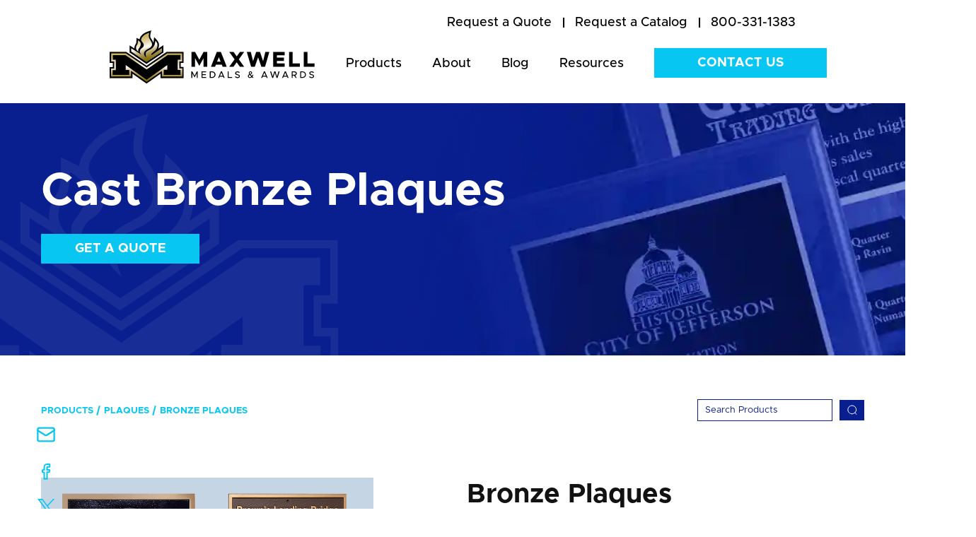

--- FILE ---
content_type: text/html; charset=UTF-8
request_url: https://www.maxmedals.com/plaques/cast-plaques?
body_size: 19383
content:
<!doctype html><!--[if lt IE 7]> <html class="no-js lt-ie9 lt-ie8 lt-ie7" lang="en" > <![endif]--><!--[if IE 7]>    <html class="no-js lt-ie9 lt-ie8" lang="en" >        <![endif]--><!--[if IE 8]>    <html class="no-js lt-ie9" lang="en" >               <![endif]--><!--[if gt IE 8]><!--><html class="no-js" lang="en"><!--<![endif]--><head>
    <meta charset="utf-8">
    <meta http-equiv="X-UA-Compatible" content="IE=edge,chrome=1">
    <meta name="author" content="Maxwell Medals &amp; Awards">
    <meta name="description" content="Create top-quality, timeless Cast Bronze Plaques with architectural depth. Perfect for dedication plaques and permanent outdoor memorial plaques.">
    <meta name="generator" content="HubSpot">
    <title>Custom Cast Bronze Plaques | Maxwell Medals &amp; Awards</title>
    <link rel="shortcut icon" href="https://www.maxmedals.com/hubfs/Gold%20maxwell%20logo%20ONLY%20vert.png">
    
<meta name="viewport" content="width=device-width, initial-scale=1">

    <script src="/hs/hsstatic/jquery-libs/static-1.4/jquery/jquery-1.11.2.js"></script>
<script>hsjQuery = window['jQuery'];</script>
    <meta property="og:description" content="Create top-quality, timeless Cast Bronze Plaques with architectural depth. Perfect for dedication plaques and permanent outdoor memorial plaques.">
    <meta property="og:title" content="Custom Cast Bronze Plaques | Maxwell Medals &amp; Awards">
    <meta name="twitter:description" content="Create top-quality, timeless Cast Bronze Plaques with architectural depth. Perfect for dedication plaques and permanent outdoor memorial plaques.">
    <meta name="twitter:title" content="Custom Cast Bronze Plaques | Maxwell Medals &amp; Awards">

    

    

    <style>
a.cta_button{-moz-box-sizing:content-box !important;-webkit-box-sizing:content-box !important;box-sizing:content-box !important;vertical-align:middle}.hs-breadcrumb-menu{list-style-type:none;margin:0px 0px 0px 0px;padding:0px 0px 0px 0px}.hs-breadcrumb-menu-item{float:left;padding:10px 0px 10px 10px}.hs-breadcrumb-menu-divider:before{content:'›';padding-left:10px}.hs-featured-image-link{border:0}.hs-featured-image{float:right;margin:0 0 20px 20px;max-width:50%}@media (max-width: 568px){.hs-featured-image{float:none;margin:0;width:100%;max-width:100%}}.hs-screen-reader-text{clip:rect(1px, 1px, 1px, 1px);height:1px;overflow:hidden;position:absolute !important;width:1px}
</style>

<link rel="stylesheet" href="https://www.maxmedals.com/hubfs/hub_generated/module_assets/1/144534796415/1765383506851/module_Product_Details_2023_-_Schema_HubDB_Adjustment.min.css">
<link rel="stylesheet" href="https://www.maxmedals.com/hubfs/hub_generated/module_assets/1/33296271992/1754454667957/module_Options_and_Add_Ons_Boxes_-_Hubdb.min.css">
<link rel="stylesheet" href="https://www.maxmedals.com/hubfs/hub_generated/module_assets/1/33296571549/1749491905284/module_Related_Products_Boxes_-_Hubdb.min.css">
<link rel="stylesheet" href="https://www.maxmedals.com/hubfs/hub_generated/module_assets/1/32687854848/1764669397643/module_Home_-_Testimonial_Slider.min.css">
<link rel="stylesheet" href="https://www.maxmedals.com/hubfs/hub_generated/module_assets/1/134023536722/1741061256822/module_Two_CTAs_Product_Page_-_2023.min.css">

<style>
  .row-fluid .footer-bottom ul.social-media { display:flex; align-items:center;}
  @media (max-width:991px) {
    .row-fluid .footer-bottom ul.social-media { justify-content:center;}
</style>

<!-- Editor Styles -->
<style id="hs_editor_style" type="text/css">
#hs_cos_wrapper_module_168243234940080  { display: block !important; padding-bottom: 0px !important; padding-left: 0px !important; padding-right: 0px !important; padding-top: 0px !important }
</style>
    


    
    <link rel="canonical" href="https://www.maxmedals.com/plaques/cast-plaques">


<!-- Google Tag Manager -->
<script>(function(w,d,s,l,i){w[l]=w[l]||[];w[l].push({'gtm.start':
new Date().getTime(),event:'gtm.js'});var f=d.getElementsByTagName(s)[0],
j=d.createElement(s),dl=l!='dataLayer'?'&l='+l:'';j.async=true;j.src=
'https://www.googletagmanager.com/gtm.js?id='+i+dl;f.parentNode.insertBefore(j,f);
})(window,document,'script','dataLayer','GTM-5CDQ6D6');</script>
<!-- End Google Tag Manager -->



  
<meta property="og:image" content="https://www.maxmedals.com/hubfs/Maxwell-2020/Images/Product_Catalog/Plaques/Cast_Plaques/Plaque-CastBronze-group.png">

  <meta name="twitter:image" content="https://www.maxmedals.com/hubfs/Maxwell-2020/Images/Product_Catalog/Plaques/Cast_Plaques/Plaque-CastBronze-group.png">



<meta property="og:url" content="https://www.maxmedals.com/plaques/cast-plaques">
<meta name="twitter:card" content="summary">
<meta http-equiv="content-language" content="en">
<link rel="stylesheet" href="//7052064.fs1.hubspotusercontent-na1.net/hubfs/7052064/hub_generated/template_assets/DEFAULT_ASSET/1769461947825/template_layout.min.css">


<link rel="stylesheet" href="https://www.maxmedals.com/hubfs/hub_generated/template_assets/1/32732184302/1740708012738/template_Style_Maxwell_-_July_2020.min.css">


    <style>
  .row-fluid .new-btn a {padding:10px 20px!important;}
  .row-fluid .new-btn2a a {padding:10px 20px!important;}
  .row-fluid .new-btn2 a {padding:10px 20px!important;}
  .row-fluid .new-btn4 a {padding:10px 20px!important;}
</style>

    <script type="application/ld+json">
{
  "@context": "https://schema.org/", 
  "@type": "BreadcrumbList", 
  "itemListElement": [{
    "@type": "ListItem", 
    "position": 1, 
    "name": "Home",
    "item": "https://www.maxmedals.com/"  
  },{
    "@type": "ListItem", 
    "position": 2, 
    "name": "Products",
    "item": "https://www.maxmedals.com/maxwell-products"  
  },{
    "@type": "ListItem", 
    "position": 3, 
    "name": "Plaques",
    "item": "https://www.maxmedals.com/plaques"  
  }]
}
</script>
<script type="application/ld+json">
{
  "@context": "https://schema.org/",
  "@type": "WebSite",
  "name": "Maxwell Medals & Awards",
  "url": "https://www.maxmedals.com/",
  "potentialAction": {
    "@type": "SearchAction",
    "target": "https://www.maxmedals.com/search-results?term={search_term_string}",
    "query-input": "required name=search_term_string"
  }
}
</script>

</head>
<body class="custom-madels-b   hs-content-id-34363751348 hs-site-page page " style="">
    <div class="header-container-wrapper">
    <div class="header-container container-fluid">

<div class="row-fluid-wrapper row-depth-1 row-number-1 ">
<div class="row-fluid ">
<div class="span12 widget-span widget-type-cell " style="" data-widget-type="cell" data-x="0" data-w="12">

<div class="row-fluid-wrapper row-depth-1 row-number-2 ">
<div class="row-fluid ">
<div class="span12 widget-span widget-type-global_group " style="" data-widget-type="global_group" data-x="0" data-w="12">
<div class="" data-global-widget-path="generated_global_groups/32688899864.html"><div class="row-fluid-wrapper row-depth-1 row-number-1 ">
<div class="row-fluid ">
<div class="span12 widget-span widget-type-cell " style="" data-widget-type="cell" data-x="0" data-w="12">

<div class="row-fluid-wrapper row-depth-1 row-number-2 ">
<div class="row-fluid ">
<div class="span12 widget-span widget-type-cell header-main" style="" data-widget-type="cell" data-x="0" data-w="12">

<div class="row-fluid-wrapper row-depth-1 row-number-3 ">
<div class="row-fluid ">
<div class="span12 widget-span widget-type-cell container" style="" data-widget-type="cell" data-x="0" data-w="12">

<div class="row-fluid-wrapper row-depth-1 row-number-4 ">
<div class="row-fluid ">
<div class="span12 widget-span widget-type-cell header-top" style="" data-widget-type="cell" data-x="0" data-w="12">

<div class="row-fluid-wrapper row-depth-2 row-number-1 ">
<div class="row-fluid ">
<div class="span12 widget-span widget-type-custom_widget " style="" data-widget-type="custom_widget" data-x="0" data-w="12">
<div id="hs_cos_wrapper_module_159542081734436" class="hs_cos_wrapper hs_cos_wrapper_widget hs_cos_wrapper_type_module widget-type-simple_menu" style="" data-hs-cos-general-type="widget" data-hs-cos-type="module"><span id="hs_cos_wrapper_module_159542081734436_" class="hs_cos_wrapper hs_cos_wrapper_widget hs_cos_wrapper_type_simple_menu" style="" data-hs-cos-general-type="widget" data-hs-cos-type="simple_menu"><div id="hs_menu_wrapper_module_159542081734436_" class="hs-menu-wrapper active-branch flyouts hs-menu-flow-horizontal" role="navigation" data-sitemap-name="" data-menu-id="" aria-label="Navigation Menu">
 <ul role="menu">
  <li class="hs-menu-item hs-menu-depth-1" role="none"><a href="https://www.maxmedals.com/contact#id2" role="menuitem" target="_self"><span id="quote">Request a Quote</span></a></li>
  <li class="hs-menu-item hs-menu-depth-1" role="none"><a href="https://www.maxmedals.com/request-a-catalog" role="menuitem" target="_self"><span id="catalog">Request a Catalog</span></a></li>
  <li class="hs-menu-item hs-menu-depth-1" role="none"><a href="tel:8003311383" role="menuitem" target="_self">800-331-1383</a></li>
 </ul>
</div></span></div>

</div><!--end widget-span -->
</div><!--end row-->
</div><!--end row-wrapper -->

</div><!--end widget-span -->
</div><!--end row-->
</div><!--end row-wrapper -->

<div class="row-fluid-wrapper row-depth-1 row-number-1 ">
<div class="row-fluid ">
<div class="span12 widget-span widget-type-cell header-bottom" style="" data-widget-type="cell" data-x="0" data-w="12">

<div class="row-fluid-wrapper row-depth-2 row-number-1 ">
<div class="row-fluid ">
<div class="span3 widget-span widget-type-cell header-logo" style="" data-widget-type="cell" data-x="0" data-w="3">

<div class="row-fluid-wrapper row-depth-2 row-number-2 ">
<div class="row-fluid ">
<div class="span12 widget-span widget-type-custom_widget header-logo-img" style="" data-widget-type="custom_widget" data-x="0" data-w="12">
<div id="hs_cos_wrapper_module_159542076190413" class="hs_cos_wrapper hs_cos_wrapper_widget hs_cos_wrapper_type_module widget-type-linked_image" style="" data-hs-cos-general-type="widget" data-hs-cos-type="module">
    






  



<span id="hs_cos_wrapper_module_159542076190413_" class="hs_cos_wrapper hs_cos_wrapper_widget hs_cos_wrapper_type_linked_image" style="" data-hs-cos-general-type="widget" data-hs-cos-type="linked_image"><a href="https://www.maxmedals.com" target="_parent" id="hs-link-module_159542076190413_" style="border-width:0px;border:0px;"><img src="https://www.maxmedals.com/hubfs/Maxwell-2020/Images/Maxwell-logo.svg" class="hs-image-widget " style="max-width: 100%; height: auto;" alt="Maxwell Medals &amp; Awards Logo" title="Maxwell Medals &amp; Awards Logo"></a></span></div>

   </div><!--end widget-span -->
    </div><!--end row-->
</div><!--end row-wrapper -->

</div><!--end widget-span -->
<div class="span9 widget-span widget-type-cell header-menu" style="" data-widget-type="cell" data-x="3" data-w="9">

<div class="row-fluid-wrapper row-depth-2 row-number-3 ">
<div class="row-fluid ">
<div class="span9 widget-span widget-type-custom_widget hs-search-hidden mainmenu" style="" data-widget-type="custom_widget" data-x="0" data-w="9">
<div id="hs_cos_wrapper_module_1595421000305176" class="hs_cos_wrapper hs_cos_wrapper_widget hs_cos_wrapper_type_module widget-type-menu" style="" data-hs-cos-general-type="widget" data-hs-cos-type="module">
<span id="hs_cos_wrapper_module_1595421000305176_" class="hs_cos_wrapper hs_cos_wrapper_widget hs_cos_wrapper_type_menu" style="" data-hs-cos-general-type="widget" data-hs-cos-type="menu"><div id="hs_menu_wrapper_module_1595421000305176_" class="hs-menu-wrapper active-branch flyouts hs-menu-flow-horizontal" role="navigation" data-sitemap-name="default" data-menu-id="32687007823" aria-label="Navigation Menu">
 <ul role="menu">
  <li class="hs-menu-item hs-menu-depth-1" role="none"><a href="https://www.maxmedals.com/maxwell-products" role="menuitem">Products</a></li>
  <li class="hs-menu-item hs-menu-depth-1 hs-item-has-children" role="none"><a href="https://www.maxmedals.com/about" aria-haspopup="true" aria-expanded="false" role="menuitem">About</a>
   <ul role="menu" class="hs-menu-children-wrapper">
    <li class="hs-menu-item hs-menu-depth-2" role="none"><a href="https://www.maxmedals.com/about#aboutus" role="menuitem">About Maxwell</a></li>
    <li class="hs-menu-item hs-menu-depth-2" role="none"><a href="https://www.maxmedals.com/about#team" role="menuitem">Team</a></li>
    <li class="hs-menu-item hs-menu-depth-2" role="none"><a href="https://www.maxmedals.com/about#history" role="menuitem">History</a></li>
   </ul></li>
  <li class="hs-menu-item hs-menu-depth-1" role="none"><a href="https://www.maxmedals.com/blog" role="menuitem">Blog</a></li>
  <li class="hs-menu-item hs-menu-depth-1 hs-item-has-children" role="none"><a href="javascript:;" aria-haspopup="true" aria-expanded="false" role="menuitem">Resources</a>
   <ul role="menu" class="hs-menu-children-wrapper">
    <li class="hs-menu-item hs-menu-depth-2" role="none"><a href="https://www.maxmedals.com/the-complete-guide-to-ordering-custom-medals" role="menuitem">Medals Ordering Guide</a></li>
    <li class="hs-menu-item hs-menu-depth-2" role="none"><a href="https://www.maxmedals.com/the-event-directors-guide-to-custom-medals-and-awards-that-stand-out" role="menuitem">Medals Design Guide</a></li>
    <li class="hs-menu-item hs-menu-depth-2" role="none"><a href="/blog/tag/testimonials" role="menuitem">Testimonials</a></li>
    <li class="hs-menu-item hs-menu-depth-2" role="none"><a href="https://www.maxmedals.com/policies" role="menuitem">FAQ &amp; Policies</a></li>
    <li class="hs-menu-item hs-menu-depth-2" role="none"><a href="https://www.maxmedals.com/art-requirements" role="menuitem">Submitting Artwork</a></li>
   </ul></li>
 </ul>
</div></span></div>

   </div><!--end widget-span -->
<div class="span3 widget-span widget-type-custom_widget header-contact new-btn" style=" " data-widget-type="custom_widget" data-x="9" data-w="3">
<div id="hs_cos_wrapper_module_1595421007776178" class="hs_cos_wrapper hs_cos_wrapper_widget hs_cos_wrapper_type_module widget-type-cta" style="" data-hs-cos-general-type="widget" data-hs-cos-type="module"><span id="hs_cos_wrapper_module_1595421007776178_" class="hs_cos_wrapper hs_cos_wrapper_widget hs_cos_wrapper_type_cta" style="" data-hs-cos-general-type="widget" data-hs-cos-type="cta"><!--HubSpot Call-to-Action Code --><span class="hs-cta-wrapper" id="hs-cta-wrapper-34645ccb-4bf3-4cf6-b349-ea1b7ad070f0"><span class="hs-cta-node hs-cta-34645ccb-4bf3-4cf6-b349-ea1b7ad070f0" id="hs-cta-34645ccb-4bf3-4cf6-b349-ea1b7ad070f0"><!--[if lte IE 8]><div id="hs-cta-ie-element"></div><![endif]--><a href="https://cta-redirect.hubspot.com/cta/redirect/6485493/34645ccb-4bf3-4cf6-b349-ea1b7ad070f0"><img class="hs-cta-img" id="hs-cta-img-34645ccb-4bf3-4cf6-b349-ea1b7ad070f0" style="border-width:0px;" src="https://no-cache.hubspot.com/cta/default/6485493/34645ccb-4bf3-4cf6-b349-ea1b7ad070f0.png" alt="Contact Us"></a></span><script charset="utf-8" src="/hs/cta/cta/current.js"></script><script type="text/javascript"> hbspt.cta._relativeUrls=true;hbspt.cta.load(6485493, '34645ccb-4bf3-4cf6-b349-ea1b7ad070f0', {"useNewLoader":"true","region":"na1"}); </script></span><!-- end HubSpot Call-to-Action Code --></span></div>

   </div><!--end widget-span -->
    </div><!--end row-->
</div><!--end row-wrapper -->

</div><!--end widget-span -->
</div><!--end row-->
</div><!--end row-wrapper -->

</div><!--end widget-span -->
</div><!--end row-->
</div><!--end row-wrapper -->

</div><!--end widget-span -->
</div><!--end row-->
</div><!--end row-wrapper -->

</div><!--end widget-span -->
</div><!--end row-->
</div><!--end row-wrapper -->

</div><!--end widget-span -->
</div><!--end row-->
</div><!--end row-wrapper -->
</div>
</div><!--end widget-span -->
</div><!--end row-->
</div><!--end row-wrapper -->

</div><!--end widget-span -->
</div><!--end row-->
</div><!--end row-wrapper -->

    </div><!--end header -->
</div><!--end header wrapper -->

<div class="body-container-wrapper">
    <div class="body-container container-fluid">

<div class="row-fluid-wrapper row-depth-1 row-number-1 ">
<div class="row-fluid ">
<div class="span12 widget-span widget-type-cell " style="" data-widget-type="cell" data-x="0" data-w="12">

<div class="row-fluid-wrapper row-depth-1 row-number-2 ">
<div class="row-fluid ">
<div class="span12 widget-span widget-type-custom_widget " style="" data-widget-type="custom_widget" data-x="0" data-w="12">
<div id="hs_cos_wrapper_module_1595855511844489" class="hs_cos_wrapper hs_cos_wrapper_widget hs_cos_wrapper_type_module" style="" data-hs-cos-general-type="widget" data-hs-cos-type="module"> <div class="banner-main" style="background:url(https://www.maxmedals.com/hubfs/Maxwell-2020/Images/Product_Page_Banners/Plaque-Banner.webp) no-repeat center / cover;"> 
    <div class="banner-pattern">
        
            <img src="https://www.maxmedals.com/hubfs/Maxwell-2020/Images/Maxwell-icon.svg" alt="Maxwell-icon">
        
    </div>
    <div class="container">
        <div class="banner-content">
             
                <h1> Cast Bronze Plaques</h1>
            
          
           
          <div class="new-btn4" style="margin-top:25px;">
            <span id="hs_cos_wrapper_module_1595855511844489_" class="hs_cos_wrapper hs_cos_wrapper_widget hs_cos_wrapper_type_cta" style="" data-hs-cos-general-type="widget" data-hs-cos-type="cta"><!--HubSpot Call-to-Action Code --><span class="hs-cta-wrapper" id="hs-cta-wrapper-2b368a3a-ebab-413e-9e8d-b34eac08ec75"><span class="hs-cta-node hs-cta-2b368a3a-ebab-413e-9e8d-b34eac08ec75" id="hs-cta-2b368a3a-ebab-413e-9e8d-b34eac08ec75"><!--[if lte IE 8]><div id="hs-cta-ie-element"></div><![endif]--><a href="https://cta-redirect.hubspot.com/cta/redirect/6485493/2b368a3a-ebab-413e-9e8d-b34eac08ec75"><img class="hs-cta-img" id="hs-cta-img-2b368a3a-ebab-413e-9e8d-b34eac08ec75" style="border-width:0px;" src="https://no-cache.hubspot.com/cta/default/6485493/2b368a3a-ebab-413e-9e8d-b34eac08ec75.png" alt="Get a Quote"></a></span><script charset="utf-8" src="/hs/cta/cta/current.js"></script><script type="text/javascript"> hbspt.cta._relativeUrls=true;hbspt.cta.load(6485493, '2b368a3a-ebab-413e-9e8d-b34eac08ec75', {"useNewLoader":"true","region":"na1"}); </script></span><!-- end HubSpot Call-to-Action Code --></span> 
          </div>
          
          
        </div> 
    </div>
</div></div>

</div><!--end widget-span -->
</div><!--end row-->
</div><!--end row-wrapper -->

<div class="row-fluid-wrapper row-depth-1 row-number-3 ">
<div class="row-fluid ">
<div class="span12 widget-span widget-type-custom_widget container npa-customadded module" style="" data-widget-type="custom_widget" data-x="0" data-w="12">
<div id="hs_cos_wrapper_module_168243305493189" class="hs_cos_wrapper hs_cos_wrapper_widget hs_cos_wrapper_type_module widget-type-rich_text" style="" data-hs-cos-general-type="widget" data-hs-cos-type="module"><span id="hs_cos_wrapper_module_168243305493189_" class="hs_cos_wrapper hs_cos_wrapper_widget hs_cos_wrapper_type_rich_text" style="" data-hs-cos-general-type="widget" data-hs-cos-type="rich_text"></span></div>

</div><!--end widget-span -->
</div><!--end row-->
</div><!--end row-wrapper -->

</div><!--end widget-span -->
</div><!--end row-->
</div><!--end row-wrapper -->

<div class="row-fluid-wrapper row-depth-1 row-number-4 ">
<div class="row-fluid ">

</div><!--end row-->
</div><!--end row-wrapper -->

<div class="row-fluid-wrapper row-depth-1 row-number-10 ">
<div class="row-fluid ">
 

<div class="span12 widget-span widget-type-cell " style="" data-widget-type="cell" data-x="0" data-w="12">

<div class="row-fluid-wrapper row-depth-1 row-number-11 ">
<div class="row-fluid ">
<div class="span12 widget-span widget-type-custom_widget " style="" data-widget-type="custom_widget" data-x="0" data-w="12">
<div id="hs_cos_wrapper_module_169945922735566" class="hs_cos_wrapper hs_cos_wrapper_widget hs_cos_wrapper_type_module" style="" data-hs-cos-general-type="widget" data-hs-cos-type="module"><script src="https://cdn.jsdelivr.net/npm/@fancyapps/ui@4.0/dist/fancybox.umd.js"></script>
<link rel="stylesheet" href="https://cdn.jsdelivr.net/npm/@fancyapps/ui@4.0/dist/fancybox.css">

<div class="product-box-main breadcrumbs-menu-main2">
  <div class="container">
    <div class="top-section-filters">


      <div class="menu-wrap">
        <span id="hs_cos_wrapper_module_1596631740195261_" class="hs_cos_wrapper hs_cos_wrapper_widget hs_cos_wrapper_type_simple_menu" style="" data-hs-cos-general-type="widget" data-hs-cos-type="simple_menu">
          <div id="hs_menu_wrapper_module_1596631740195261_" class="hs-menu-wrapper active-branch flyouts hs-menu-flow-horizontal" role="navigation" data-sitemap-name="" data-menu-id="" aria-label="Navigation Menu">
            <ul data-val="Plaques">
              <li class="hs-menu-item hs-menu-depth-1"><a href="https://www.maxmedals.com/maxwell-products" role="menuitem" target="_self">Products</a></li>
              
              
              
              <li class="hs-menu-item hs-menu-depth-1"><a href="https://www.maxmedals.com/plaques" role="menuitem" target="_self">Plaques</a></li>
              
              
              
               
              
              <li class="hs-menu-item hs-menu-depth-1"><a href="javascript:void(0);" role="menuitem" target="_self">Bronze Plaques</a></li>
              
            </ul>
          </div>
        </span>
      </div>
      <div class="product-filter"> 
        <div class="filter-left">
          
        </div>
        <div class="search-right2">
          <div class="search-filed">
            <form action="/search-results">
              <input type="search" class="hs-search-field__input" name="term" autocomplete="off" aria-label="Search" placeholder="Search Products">
              
              <button aria-label="Search"><svg xmlns="http://www.w3.org/2000/svg" width="15" height="16" viewbox="0 0 15 16" fill="none">
                <g clip-path="url(#clip0_35_1003)">
                  <path d="M7.72074 13.6893C10.963 13.6893 13.5914 11.0609 13.5914 7.81867C13.5914 4.57641 10.963 1.94803 7.72074 1.94803C4.47847 1.94803 1.8501 4.57641 1.8501 7.81867C1.8501 11.0609 4.47847 13.6893 7.72074 13.6893Z" stroke="white" stroke-width="0.979687" stroke-linecap="round" stroke-linejoin="round" />
                  <path d="M11.8037 12.2067L14.1054 14.5024" stroke="white" stroke-width="0.979687" stroke-linecap="round" stroke-linejoin="round" />
                </g>
                <defs>
                  <clippath id="clip0_35_1003">
                    <rect width="14.9286" height="14.9286" fill="white" transform="translate(0.0356445 0.880127)" />
                  </clippath>
                </defs>
                </svg>
              </button>
              
            </form>
          </div>
        </div>
      </div> 
    </div>
  </div>
</div>
<div class="pd-main">
  <div class="container">
    
    <div class="social-sharing">
      <ul>
        <li>
          <a id="mail" target="_blank" title="Email" onclick="return !window.open('mailto:?subject=Check out Custom Cast Bronze Plaques | Maxwell Medals &amp; Awards from Maxwell Medals and Awards' + '&amp;body=' + encodeURIComponent(window.location.href + window.location.hash), 'width=600,height=500')">
            <img src="https://www.maxmedals.com/hubfs/brand-update/blog/mail.svg" alt="mail-icon"></a>
        </li>
        <li>
          <a id="facebook" title="Share on Facebook" target="_blank" href="">
            <img src="https://www.maxmedals.com/hubfs/brand-update/blog/facebook-icon.svg" alt="facebook-icon"></a>
        </li>
        <li>
          <a id="twitter" target="_blank" title="Tweet" onclick="return !window.open('https://twitter.com/share?url=' + encodeURIComponent(window.location.href + window.location.hash), 'Twitter', 'width=600,height=500')">
            <img src="https://www.maxmedals.com/hubfs/brand-update/blog/maxwell-x-icon-small.svg" alt="twitter-icon"></a>
        </li>
        <li style="margin-bottom:0;">
          <a id="linkedin" target="_blank" href="" title="Share on LinkedIn" onclick="return !window.open('https://linkedin.com/share?url=' window.location.href + window.location.hash, 'LinkedIn', 'width=600,height=500')"><img src="https://www.maxmedals.com/hubfs/brand-update/blog/linkedin%20(1).svg" alt="linkedin-icon"></a>
        </li>
        <div class="tooltip">
          <button onclick="myFunction()" onmouseout="outFunc()">
            <span class="tooltiptext" id="myTooltip">Copy to clipboard</span>
            <li onmouseout="outFunc()">
              <a class="copy" onclick="return !encodeURIComponent(window.location.href + window.location.hash)"><p class="copy2"><img src="https://www.maxmedals.com/hubfs/brand-update/blog/link.svg" alt="link-icon"></p></a>
            </li>
          </button>
        </div>
      </ul>
    </div>
    
    
    <div class="pd-outer" itemtype="https://schema.org/Product" itemscope>
      <meta itemprop="name" content="Bronze Plaques">
      <meta itemprop="priceCurrency" content="USD">
      <div itemprop="offers" itemtype="https://schema.org/AggregateOffer" itemscope>
        <meta itemprop="priceCurrency" content="USD">
        <meta itemprop="lowPrice" content="179.00">
        <meta itemprop="highPrice" content="2445.00">
        
        <link itemprop="availability" href="https://schema.org/InStock">
      </div>
      <div class="pd-left">
        <div class="pd-slider-outer">
          <div class="pd-img-slider" id="pd-img-slider">
            
            
            
            
            <div data-index=".42785476897" data-order="1" class="carousel__slide pd-img-slide 42785476897  " data-slide="1" data-price="PL-CAST2X8,PL-CAST3X10,PL-CAST6X10,PL-CAST8X10,PL-CAST9X12,PL-CAST12X16,PL-CAST16X20,PL-CAST20X24">
                                         
              <a data-fancybox="images" data-slideshow-speed="50" href="https://www.maxmedals.com/hubfs/Maxwell-2020/Images/Product_Catalog/Plaques/Cast_Plaques/Plaque-CastBronze-group.png"><img loading="lazy" class="img-slide-popup" src="https://www.maxmedals.com/hubfs/Maxwell-2020/Images/Product_Catalog/Plaques/Cast_Plaques/Plaque-CastBronze-group.png" alt="Various cast bronze plaques, memorial plaques, and custom brass cast plaques. | Maxwell Medals &amp; Awards "></a>
              
            </div>
            
            
            
            
            <div data-index=".42785476898" data-order="2" class="carousel__slide pd-img-slide 42785476898  " data-slide="2" data-price="PL-CAST2X8,PL-CAST3X10,PL-CAST6X10,PL-CAST8X10,PL-CAST9X12,PL-CAST12X16,PL-CAST16X20,PL-CAST20X24">
                                         
              <a data-fancybox="images" data-slideshow-speed="50" href="https://www.maxmedals.com/hubfs/Maxwell-2020/Images/Product_Catalog/Plaques/Cast_Plaques/Plaque-CastBronze-Browns-Landing-Bridge-sub-cat.png"><img loading="lazy" class="img-slide-popup" src="https://www.maxmedals.com/hubfs/Maxwell-2020/Images/Product_Catalog/Plaques/Cast_Plaques/Plaque-CastBronze-Browns-Landing-Bridge-sub-cat.png" alt="Image of a cast bronze plaque; custom dedication plaque. | Maxwell Medals &amp; Awards  "></a>
              
            </div>
            
            
            
            
            <div data-index=".42785476899" data-order="3" class="carousel__slide pd-img-slide 42785476899  " data-slide="3" data-price="PL-CAST2X8,PL-CAST3X10,PL-CAST6X10,PL-CAST8X10,PL-CAST9X12,PL-CAST12X16,PL-CAST16X20,PL-CAST20X24">
                                         
              <a data-fancybox="images" data-slideshow-speed="50" href="https://www.maxmedals.com/hubfs/Maxwell-2020/Images/Product_Catalog/Plaques/Cast_Plaques/Plaque-CastBronze-Leelanau-county-Sheriffs-sub-cat.png"><img loading="lazy" class="img-slide-popup" src="https://www.maxmedals.com/hubfs/Maxwell-2020/Images/Product_Catalog/Plaques/Cast_Plaques/Plaque-CastBronze-Leelanau-county-Sheriffs-sub-cat.png" alt="Image of a brass cast plaque; custom dedication plaque. | Maxwell Medals &amp; Awards"></a>
              
            </div>
            
            
            
            
            <div data-index=".42785476900" data-order="4" class="carousel__slide pd-img-slide 42785476900  " data-slide="4" data-price="PL-CAST2X8,PL-CAST3X10,PL-CAST6X10,PL-CAST8X10,PL-CAST9X12,PL-CAST12X16,PL-CAST16X20,PL-CAST20X24">
                                         
              <a data-fancybox="images" data-slideshow-speed="50" href="https://www.maxmedals.com/hubfs/Maxwell-2020/Images/Product_Catalog/Plaques/Cast_Plaques/Plaque-CastBronze-Mitchell-reed-city-sub-cat.png"><img loading="lazy" class="img-slide-popup" src="https://www.maxmedals.com/hubfs/Maxwell-2020/Images/Product_Catalog/Plaques/Cast_Plaques/Plaque-CastBronze-Mitchell-reed-city-sub-cat.png" alt="Image of a cast bronze plaque; outdoor plaque. | Maxwell Medals &amp; Awards"></a>
              
            </div>
            
            
            
            
            <div data-index=".42785476901" data-order="5" class="carousel__slide pd-img-slide 42785476901  " data-slide="5" data-price="PL-CAST2X8,PL-CAST3X10,PL-CAST6X10,PL-CAST8X10,PL-CAST9X12,PL-CAST12X16,PL-CAST16X20,PL-CAST20X24">
                                         
              <a data-fancybox="images" data-slideshow-speed="50" href="https://www.maxmedals.com/hubfs/Maxwell-2020/Images/Product_Catalog/Plaques/Cast_Plaques/Plaque-CastBronze-Reverend-Monsignor-Edwin-A-Thome-sub-cat.png"><img loading="lazy" class="img-slide-popup" src="https://www.maxmedals.com/hubfs/Maxwell-2020/Images/Product_Catalog/Plaques/Cast_Plaques/Plaque-CastBronze-Reverend-Monsignor-Edwin-A-Thome-sub-cat.png" alt="Image of a cast bronze plaque; outdoor plaque. | Maxwell Medals &amp; Awards"></a>
              
            </div>
            
            
          </div>
          <div class="pd-img-slider-dot" id="thumbCarousel">
            
            
            <div data-index=".42785476897" data-order="1" class="pd-img-slide 42785476897 42785476898 42785476899 42785476900 42785476901   " data-text="1" data-price="PL-CAST2X8,PL-CAST3X10,PL-CAST6X10,PL-CAST8X10,PL-CAST9X12,PL-CAST12X16,PL-CAST16X20,PL-CAST20X24">
                                      
              <img loading="lazy" src="https://www.maxmedals.com/hubfs/Maxwell-2020/Images/Product_Catalog/Plaques/Cast_Plaques/Plaque-CastBronze-group.png" alt="Various cast bronze plaques, memorial plaques, and custom brass cast plaques. | Maxwell Medals &amp; Awards "> 
              
            </div>
            
            
            <div data-index=".42785476898" data-order="2" class="pd-img-slide 42785476897 42785476898 42785476899 42785476900 42785476901   " data-text="2" data-price="PL-CAST2X8,PL-CAST3X10,PL-CAST6X10,PL-CAST8X10,PL-CAST9X12,PL-CAST12X16,PL-CAST16X20,PL-CAST20X24">
                                      
              <img loading="lazy" src="https://www.maxmedals.com/hubfs/Maxwell-2020/Images/Product_Catalog/Plaques/Cast_Plaques/Plaque-CastBronze-Browns-Landing-Bridge-sub-cat.png" alt="Image of a cast bronze plaque; custom dedication plaque. | Maxwell Medals &amp; Awards  "> 
              
            </div>
            
            
            <div data-index=".42785476899" data-order="3" class="pd-img-slide 42785476897 42785476898 42785476899 42785476900 42785476901   " data-text="3" data-price="PL-CAST2X8,PL-CAST3X10,PL-CAST6X10,PL-CAST8X10,PL-CAST9X12,PL-CAST12X16,PL-CAST16X20,PL-CAST20X24">
                                      
              <img loading="lazy" src="https://www.maxmedals.com/hubfs/Maxwell-2020/Images/Product_Catalog/Plaques/Cast_Plaques/Plaque-CastBronze-Leelanau-county-Sheriffs-sub-cat.png" alt="Image of a brass cast plaque; custom dedication plaque. | Maxwell Medals &amp; Awards"> 
              
            </div>
            
            
            <div data-index=".42785476900" data-order="4" class="pd-img-slide 42785476897 42785476898 42785476899 42785476900 42785476901   " data-text="4" data-price="PL-CAST2X8,PL-CAST3X10,PL-CAST6X10,PL-CAST8X10,PL-CAST9X12,PL-CAST12X16,PL-CAST16X20,PL-CAST20X24">
                                      
              <img loading="lazy" src="https://www.maxmedals.com/hubfs/Maxwell-2020/Images/Product_Catalog/Plaques/Cast_Plaques/Plaque-CastBronze-Mitchell-reed-city-sub-cat.png" alt="Image of a cast bronze plaque; outdoor plaque. | Maxwell Medals &amp; Awards"> 
              
            </div>
            
            
            <div data-index=".42785476901" data-order="5" class="pd-img-slide 42785476897 42785476898 42785476899 42785476900 42785476901   " data-text="5" data-price="PL-CAST2X8,PL-CAST3X10,PL-CAST6X10,PL-CAST8X10,PL-CAST9X12,PL-CAST12X16,PL-CAST16X20,PL-CAST20X24">
                                      
              <img loading="lazy" src="https://www.maxmedals.com/hubfs/Maxwell-2020/Images/Product_Catalog/Plaques/Cast_Plaques/Plaque-CastBronze-Reverend-Monsignor-Edwin-A-Thome-sub-cat.png" alt="Image of a cast bronze plaque; outdoor plaque. | Maxwell Medals &amp; Awards"> 
              
            </div>
            
          </div>
        </div> 
      </div>
      <div class="pd-right">
        <div class="pd-content"> 
          <!--<h2>Cast Bronze Plaques</h2> -->
          <h2>Bronze Plaques</h2> 
          <meta itemprop="description" content="Create top-quality, timeless Cast Bronze Plaques with architectural depth. Perfect for dedication plaques and permanent outdoor memorial plaques.">
          <div class="pd-tabbing-main no-slide">

            
            
            
            
            
            
            
            
            
            
            
            
            
            
            
            
            
            
            <div class="pd-tabs without-color">
              <div class="pd-tabs-title">Pricing</div>
              <div class="pd-tab-content">
                <div class="wrapp-table">
                  <table border="1" style="border-collapse: collapse; background-color:#0a1f8f;" cellpadding="4">
                    <thead> 
                      <tr>
                        <th>Item # / Description</th>
                        
                        
                        <th>1</th>
                        <th>5</th>
                        <th>10</th>
                        <th>25</th>
                        <th>50</th>
                        <th>75</th>
                        <th>100</th>
                        <th>150</th>
                        <th>200</th>
                        <th>250</th>
                        <th>300</th>
                        <th>500</th>
                        <th>1000</th>
                        <th>2500</th>
                        <th>5000</th>
                        <th>10000</th>
                        <th>Color</th>
                        <th>Setup</th>
                        <th>Plexiglass</th>
                        
                        
                        
                        
                        
                        
                        
                        
                        
                        
                        
                        
                        
                        
                        
                        
                      </tr>
                    </thead>
                    <tbody>    
                      
                      
                      <tr data-val="PL-CAST2X8">
                        <td data-name="8">PL-CAST2X8 - 2" x 8" </td>
                        <td class="showing">$198.00</td>
                        <td></td>
                        <td></td>
                        <td></td>
                        <td></td>
                        <td></td>
                        <td></td>
                        <td></td>
                        <td></td>
                        <td></td>
                        <td></td>
                        <td></td>
                        <td></td>
                        <td></td>
                        <td></td>
                        <td></td>
                        <td></td>
                        <td></td>
                        <td></td>
                      </tr>
                      
                      
                      
                      <tr data-val="PL-CAST3X10">
                        <td data-name="0">PL-CAST3X10 - 3" X 10" </td>
                        <td class="showing">$254.00</td>
                        <td></td>
                        <td></td>
                        <td></td>
                        <td></td>
                        <td></td>
                        <td></td>
                        <td></td>
                        <td></td>
                        <td></td>
                        <td></td>
                        <td></td>
                        <td></td>
                        <td></td>
                        <td></td>
                        <td></td>
                        <td></td>
                        <td></td>
                        <td></td>
                      </tr>
                      
                      
                      
                      <tr data-val="PL-CAST6X10">
                        <td data-name="0">PL-CAST6X10 - 6" X 10"</td>
                        <td class="showing">$436.00</td>
                        <td></td>
                        <td></td>
                        <td></td>
                        <td></td>
                        <td></td>
                        <td></td>
                        <td></td>
                        <td></td>
                        <td></td>
                        <td></td>
                        <td></td>
                        <td></td>
                        <td></td>
                        <td></td>
                        <td></td>
                        <td></td>
                        <td></td>
                        <td></td>
                      </tr>
                      
                      
                      
                      <tr data-val="PL-CAST8X10">
                        <td data-name="0">PL-CAST8X10 - 8" X 10"</td>
                        <td class="showing">$502.00</td>
                        <td></td>
                        <td></td>
                        <td></td>
                        <td></td>
                        <td></td>
                        <td></td>
                        <td></td>
                        <td></td>
                        <td></td>
                        <td></td>
                        <td></td>
                        <td></td>
                        <td></td>
                        <td></td>
                        <td></td>
                        <td></td>
                        <td></td>
                        <td></td>
                      </tr>
                      
                      
                      
                      <tr data-val="PL-CAST9X12">
                        <td data-name="2">PL-CAST9X12 - 9" X 12" </td>
                        <td class="showing">$650.00</td>
                        <td></td>
                        <td></td>
                        <td></td>
                        <td></td>
                        <td></td>
                        <td></td>
                        <td></td>
                        <td></td>
                        <td></td>
                        <td></td>
                        <td></td>
                        <td></td>
                        <td></td>
                        <td></td>
                        <td></td>
                        <td></td>
                        <td></td>
                        <td></td>
                      </tr>
                      
                      
                      
                      <tr data-val="PL-CAST12X16">
                        <td data-name="6">PL-CAST12X16 - 12" X 16" </td>
                        <td class="showing">$1,107.00</td>
                        <td></td>
                        <td></td>
                        <td></td>
                        <td></td>
                        <td></td>
                        <td></td>
                        <td></td>
                        <td></td>
                        <td></td>
                        <td></td>
                        <td></td>
                        <td></td>
                        <td></td>
                        <td></td>
                        <td></td>
                        <td></td>
                        <td></td>
                        <td></td>
                      </tr>
                      
                      
                      
                      <tr data-val="PL-CAST16X20">
                        <td data-name="0">PL-CAST16X20 - 16" X 20"</td>
                        <td class="showing">$1,799.00</td>
                        <td></td>
                        <td></td>
                        <td></td>
                        <td></td>
                        <td></td>
                        <td></td>
                        <td></td>
                        <td></td>
                        <td></td>
                        <td></td>
                        <td></td>
                        <td></td>
                        <td></td>
                        <td></td>
                        <td></td>
                        <td></td>
                        <td></td>
                        <td></td>
                      </tr>
                      
                      
                      
                      <tr data-val="PL-CAST20X24">
                        <td data-name="4">PL-CAST20X24 - 20" X 24"</td>
                        <td class="showing">$2,697.00</td>
                        <td></td>
                        <td></td>
                        <td></td>
                        <td></td>
                        <td></td>
                        <td></td>
                        <td></td>
                        <td></td>
                        <td></td>
                        <td></td>
                        <td></td>
                        <td></td>
                        <td></td>
                        <td></td>
                        <td></td>
                        <td></td>
                        <td></td>
                        <td></td>
                      </tr>
                      
                      
                    </tbody>
                  </table>
                </div>
                <div class="table-note">
                  <ol style="list-style-type:none;padding-inline-start:0px;">
                    
                    <div class="t-note" data-cat="A-LST5*,A-LST6*,A-LST7*">
                      <p>* BU = Clear/Blue, GD = Clear/Gold, BKG = Black/Gold, <br>&nbsp; BKB = Black/Blue, BKC = Black/Clear</p>
                    </div> 
                    
                    <div class="t-note" data-cat="AMBL46*,AMBL47*">
                      <p>* BM = Blue Marble, GM = Green Marble, RM = Red Marble, <br>&nbsp; &nbsp;PU = Purple, BK = Black Marble</p>
                    </div> 
                    
                    <div class="t-note" data-cat="ARMS6*,ARMS7*,ARMS8*">
                      <p>* BM = Blue Marble, * GM = Green Marble, * RM = Red Marble, * SS = Stars &amp; Stripes</p>
                    </div> 
                    
                    <div class="t-note" data-cat="">
                      <p>* BM = Blue Marble, GM = Green Marble, RM = Red Marble, PU = Purple, BK = Black Marble, SS = Stars &amp; Stripes</p>
                    </div> 
                    
                    <div class="t-note" data-cat="MDCCOIN125,MDCCOIN150,MDCCOIN175,MDCCOIN200,MDCCOIN225">
                      <p>Prices are for two-sided die cast coins with up to 4 colors of enamel and 1/8” (3 mm) thickness.</p>
                    </div> 
                    
                    <div class="t-note" data-cat="LC-DAK003-G,LC-DAK003-F,LC-DAK003-E,LC-DAK003-D,LC-DAK003-C,LC-DAK003-B,LC-DAK003-A,LC-CMC201*,LC-CMC202*,LC-CMC203*,LC-CMC204*,LC-CMC205*,LC-CMC301*,LC-CMC302*,LC-CMC303*,LC-CMC304*,LC-CMC305*">
                      <p>Call a Sales Associate for details and pricing.</p>
                    </div> 
                    
                    <div class="t-note" data-cat="A-AWG7*,A-AWG8*,A-AWG9*">
                      <p>* BU = Blue, GD = Gold</p>
                    </div> 
                    
                    <div class="t-note" data-cat="A-GLI-B*">
                      <p>* B = Blue, G = Gold, S = Silver</p>
                    </div> 
                    
                    <div class="t-note" data-cat="A-IMP801*,A-IMP802*">
                      <p>* BU = Blue, G = Gold, S = Silver, R = Red, RBW = Rainbow</p>
                    </div> 
                    
                    <div class="t-note" data-cat="A-IMP101*,A-IMP102*,A-IMP401*,A-IMP402*,A-IMP403*,A-IMP201*,A-IMP202*,A-IMP203*,A-IMP501*,A-IMP502*,A-IMP503*,A-IMP301*,A-IMP302*">
                      <p>* BU = Blue, G = Gold, S = Silver</p>
                    </div> 
                    
                    <div class="t-note" data-cat="AMR31*,AMR32*,AMR33*">
                      <p>* BU = Blue, GN = Green, G = Gold</p>
                    </div> 
                    
                    <div class="t-note" data-cat="A-TAC35*,A-TAC47*,A-TAC58*">
                      <p>* GD = Gold, BU = Blue, RBW = Rainbow</p>
                    </div> 
                    
                    <div class="t-note" data-cat="A-BAC044,APW44*">
                      <p>* BK = Black Marble, SS = Stars &amp; Stripes</p>
                    </div> 
                    
                    <div class="t-note" data-cat="">
                      <p>* BM = Blue Marble, * GM = Green Marble, * RM = Red Marble, * SS = Stars &amp; Stripes</p>
                    </div> 
                    
                    <div class="t-note" data-cat="">
                      <p>* BM = Blue Marble, GM = Green Marble, RM = Red Marble, PU = Purple, BK = Black Marble</p>
                    </div> 
                    
                    <div class="t-note" data-cat="">
                      <p>* GD = GOLD, BU = BLUE</p>
                    </div> 
                    
                    <div class="t-note" data-cat="PL-SSP79*,PL-SSP810*,PL-SSP911*,A-OCT5*M,A-OCT6*M,A-OCT7*M">
                      <p>* BM = Blue Marble, GM = Green Marble, RM = Red Marble</p>
                    </div> 
                    
                    <div class="t-note" data-cat="ACC46*,ACC57*,ACC68*,ACC710*">
                      <p>* BM = Blue Marble, GM = Green Marble, RM = Red Marble</p>
                    </div> 
                    
                    <div class="t-note" data-cat="PIB2,PIB4,PIB5">
                      <p><span>Price includes PIB1 Black Weighted Base.</span></p>
<p>* Optional base prices are an additional charge.</p>
                    </div> 
                    
                    <div class="t-note" data-cat="A-MAQ68*,A-MAQ79*">
                      <p>* GD = Gold, BU = Blue, RD = Red</p>
                    </div> 
                    
                    <div class="t-note" data-cat="">
                      <p>Label Processing and Attachment Fee $25.00</p>
                    </div> 
                    
                    <div class="t-note" data-cat="MDCP-068A,MFLEX-068A">
                      <p>Price includes one-sided Insert.</p>
                    </div> 
                    
                    <div class="t-note" data-cat="MSC125E,MSC150E,MSC175E,MSC200E,MSC225E,MSC250E,MSC275E,MSC300E">
                      <p>Prices are for one-sided medals with 1/8” (.125") thickness.</p>
                    </div> 
                    
                    <div class="t-note" data-cat="LC-DAO1G,LC-DAO1F,LC-DAO1E,LC-DAO1D,LC-DAO1C,LC-DAO1B,LC-DAO1A">
                      <p>* 01 = Gold, 02 = Silver</p>
                    </div> 
                    
                    <div class="t-note" data-cat="LC-CZC601*,LC-CZC603*,LC-CZC605*,LC-CZC607*,LC-CZC609*">
                      <p>* G=Gold, S=Silver</p>
                    </div> 
                    
                    <div class="t-note" data-cat="CA-LMF46,CA-LMF57,CA-LMF810">
                      <p>*1 = BK/GD, *2 = GD/GD, *3 = BK/SI, *4 = SI/SI</p>
                    </div> 
                    
                    <div class="t-note" data-cat="CA-CST01,CA-CST21,CA-CST22,CA-CST23">
                      <p>Set includes 4 coasters and holder.</p>
                    </div> 
                    
                    <div class="t-note" data-cat="CA-LMG**">
                      <p>*11 Black, *12 Red, *13 Blue, *14 Green, *15 Orange, *16 Pink<br>**21 Black, **22 Red, **23 Blue, **24 Green, **25 Orange, **26 Pink</p>
                    </div> 
                    
                    <div class="t-note" data-cat="PR1E,PR1D,PR1C,PR1C10,PR1EG,PR1DG,PR1B,PR1B10,PR1BTT,PRDIE,PRLCC,PRPCC,PRST,PRSTP,PRDST,PR2CS,PR2BS,PRS1D,PRS1DG,PRS1C,PRS1B">
                      <p>Minimum Order Charge - Less Than 100 - $30.00</p>
                    </div> 
                    
                    <div class="t-note" data-cat="GMR05X07,GMR06X08,GMR07x09,GMR08X10">
                      <p>Available in: Black, Blue, Clear, Emerald, Gold, and Smoke.</p>
                    </div> 
                    
                    <div class="t-note" data-cat="">
                      <p>Other Sports are available.</p>
                    </div> 
                    
                    <div class="t-note" data-cat="AST6*,AST8*,AST10*,AFD10*,AFD11*,AFD12*,A-OCT5*,A-OCT6*,A-OCT7*">
                      <p>* BU = BLUE, GD = GOLD</p>
                    </div> 
                    
                    <div class="t-note" data-cat="MSC125E,MSC150E,MSC175E,MSC200E,MSC225E,MSC250E,MSC275E,MSC300E">
                      <p><strong>Additional Design Features:</strong></p>
<ul>
<li>Emblem without Loop, $.20 per piece</li>
<li>Second Side, $30.00 per design</li>
<li>Third Level Pad, $50.00 per design</li>
<li>Cut-Out Design, $30.00 per design</li>
</ul>
                    </div> 
                    
                    <div class="t-note" data-cat="LC-Z14-BCB2,LC-Z15-BCB2,LC-Z16-BCB2,LC-Z17-BCB4,LC-Z18-BCB8,LC-Z19-BCB10,LC-Z15-GWB5,LC-Z16-GWB5,LC-Z17-GWB5,LC-Z18-GWB6,LC-Z19-GWB7">
                      <p>Z15-Z19 = Gold, Z25-Z29 = Silver</p>
                    </div> 
                    
                    <div class="t-note" data-cat="PLX24B-B-BM,PLX24B-G-BK,PLX24B-S-BK,PLX24C-B-BM,PLX24C-G-BK,PLX24C-S-BK">
                      <p>Available in Gold or Silver Finish with Black background.</p>
                    </div> 
                    
                    <div class="t-note" data-cat="LC-CMC201*,LC-CMC202*,LC-CMC203*,LC-CMC204*,LC-CMC205*,LC-CMC301*,LC-CMC302*,LC-CMC303*,LC-CMC304*,LC-CMC305*,COIN-CC01*,COIN-CC02*,COIN-DSC-2A*,COIN-DSC-2B*">
                      <p>* G = Gold, S = Silver</p>
                    </div> 
                    
                    <div class="t-note" data-cat="SBR151-GB16,SBR251-GB16,SBR351-GB16,SBR152-GB16,SBR252-GB16,SBR352-GB16,SBR153-GB16,SBR253-GB16,SBR353-GB16,SBR154-GB16,SBR254-GB16,SBR354-GB16,SBR155-GB16,SBR255-GB16,SBR355-GB16,SBR101-GB08,SBR201-GB08,SBR301-GB08,SBR102-GB08,SBR202-GB08,SBR302-GB08,SBR103-GB08,SBR203-GB08,SBR303-GB08,SBR104-GB08,SBR204-GB08,SBR304-GB08,SBR105-GB08,SBR205-GB08,SBR305-GB08">
                      <p>Available in Painted, Gold or Silver Finishes.<br>*Walnut base is an additional charge.</p>
                    </div> 
                    
                    <div class="t-note" data-cat="">
                      <p>Charge for Custom Logo - $50.00</p>
                    </div> 
                    
                    <div class="t-note" data-cat="A-PW09,A-PW12,A-PW16,A-PW20,A-PW25,A-PW36,A-PW48,A-PW30">
                      <p>Pricing is based on .75" thick acrylic.</p>
                    </div> 
                    
                    <div class="t-note" data-cat="TT12-11,TT14-13">
                      <p>Columns available in Gold or Silver.</p>
                    </div> 
                    
                    <div class="t-note" data-cat="PLPF7X9BK,PLPF8X10BK,PLPF9XI2BK,PLPF7X9RW,PLPF8X10RW,PLPF9X12RW">
                      <div>Designer Plates are available for an additional charge.</div>
                    </div> 
                    
                    <div class="t-note" data-cat="MDC150,MDC175,MDC200,MDC225,MDC250,MDC275,MDC300,MDC325,MDC350,MDC150C,MDC175C,MDC200C,MDC225C,MDC250C,MDC275C,MDC300C,MDC325C,MDC350C,running-MDC175,running-MDC175C">
                      <ul>
<li>Prices are for one-sided medals with 1/8” (3 mm) thickness.</li>
<li>Prices with Color are for one-sided medals with up to 4 colors of enamel and 1/8” (3 mm) thickness.</li>
</ul>
                    </div> 
                    
                    <div class="t-note" data-cat="AM200,AM250,AM300,AMC200,AMC250,AMC300,AMC350,AMC400">
                      <p>Available in Clear or Black Acrylic.<br>Prices are based on 1/4" thickness.<br>Also available in 3/8", 1/2", and 3/4" thickness. Call for pricing.<br><br></p>
<p>&nbsp;</p>
                    </div> 
                    
                    <div class="t-note" data-cat="MW3X3,MWC300,MWC400,MWC500">
                      <p>Prices are based on 1/4" thickness.<br><br></p>
<p>&nbsp;</p>
                    </div> 
                    
                    <div class="t-note" data-cat="PINFC075-3D,PINFC100-3D,PINFC125-3D,PINFC150-3D,PINFC200-3D">
                      Available shapes: Rectangle, Square, Round, or Oval.
                    </div> 
                    
                    <div class="t-note" data-cat="TP1W,TP1B,TP2W,TP2B,TP3RB6,T-RB6-PH58,T-WPB34-PH57,T-2X3CH-PH35,TTRS12,TTRS14,TTRC12,TTRC14,TT08,TT10,TT12,TT08-01,TT10-02,TT12-03,TT12-04,TT14-05,TT12-06,TT12-07,TT14-08,TT14-09,TT12-10,TT12-11,TT14-12,TT14-13,TTW10,TTW12,TTW10T,TTW12T,TT16,TT20,TT24,TRO-PS301,TRO-BK302,TRO-PF303,TRO-PS401,TRO-BK402,TRO-BK402-3T40,TRO-PS402-3T50,TRO-W315A,TRO-W315B,TRO-W315C,TRO-WBL-999,TRO-SCT810,TRO-SHR612,TROBB-CFS71,TROBB-CFS72,TROBB-CFS73,TROBB-CFS74,TRO-RFB024,TRO-RFB025,TRO-RFB026,TRO-RFB027,TRO-RFB028,TRO-RFB029,TRO-RFB030,TRORES-RF455,TRORES-RF755,TRORES-RF855,SBR151-GB16,SBR251-GB16,SBR351-GB16,SBR152-GB16,SBR252-GB16,SBR352-GB16,SBR153-GB16,SBR253-GB16,SBR353-GB16,SBR154-GB16,SBR254-GB16,SBR354-GB16,SBR155-GB16,SBR255-GB16,SBR355-GB16,SBR101-GB08,SBR201-GB08,SBR301-GB08,SBR102-GB08,SBR202-GB08,SBR302-GB08,SBR103-GB08,SBR203-GB08,SBR303-GB08,SBR104-GB08,SBR204-GB08,SBR304-GB08,SBR105-GB08,SBR205-GB08,SBR305-GB08">
                      <div>The price includes an engraved plate(s).</div>
<div>&nbsp;</div>
                    </div> 
                    
                    <div class="t-note" data-cat="PLB4X6,PLB5X7,PLB6X8,PLB7X9,PLB8X10,PLB9X12,PLB12X15,PLB10X13">
                      For Marble Plates add $2.00 per plaque.
                    </div> 
                    
                    <div class="t-note" data-cat="CA-T061,CA-T007,CA-T001,CA-T004">
                      All clocks are available in Black, White, and Rosewood.
                    </div> 
                    
                  </ol>
                </div>
                
                <div class="product-note">
                  <p><strong>Notes:</strong></p> 
                  <ol>
                    
                    
                    

                    <li data-item-no="">Call for a quote on any size or quantity not listed.</li>
                    
                    
                    

                    <li data-item-no="">Allow 4 weeks for production plus 1-5 days for shipping after artwork approval. Complex designs, and High-Relief, 3D plaques may take longer.</li>
                    
                    
                    

                    <li data-item-no="">Portraits, 3D Bas Relief, PhotoRelief, Etched or Color Printed Inserts are available for an additional charge.</li>
                    
                    
                  </ol>
                </div>
                
                <p style="font-weight:500;margin-bottom:0;"></p>
                <div class="product-box-main oaob-pbox-main" style="padding-top:0px;padding-bottom:20px;">
                  <div class="" style="max-width:600px;">
                    <div>
                      <div class="" style="text-align:unset; padding-top:10px;"><a class="finishes_link" data-fancybox data-src="#hero_form2" href="javascript:void(0)">California Prop 65</a></div>
                      <div id="hero_form2" class="popup_form">
                        <p>
                          </p><p style="font-size: 14px;">PROP 65 WARNING: This product may expose you to some kind of chemicals, which is known to the State of California to cause cancer For more information, go to<span>&nbsp;</span><a href="http://www.p65warnings.ca.gov/" rel="noopener" target="_blank">www.P65Warnings.ca.gov</a></p>
                        <p></p>
                      </div>
                    </div>
                  </div>
                </div>
                
              </div>
            </div>
            
            
            <div class="pd-tabs">
              <div class="pd-tabs-title">Description</div>
              <div class="pd-tab-content">

                <div class="top-desc">
                  
                  
                  <div class="description" data-box="1" data-price="PL-CAST2X8,PL-CAST3X10,PL-CAST6X10,PL-CAST8X10,PL-CAST9X12,PL-CAST12X16,PL-CAST16X20,PL-CAST20X24">
                    <p><strong>Cast Bronze Plaques</strong> are an excellent choice if you're seeking a timeless, durable plaque. Our custom bronze plaques offer several finish options and multiple background colors and textures.</p>
<p>Bronze plaques are perfect for professional offices, universities, government buildings, and more. They're the ideal choice for creating custom dedication plaques, permanent outdoor plaques, and memorial plaques.</p>
<p>Our cast plaques are made in a metal foundry by pouring molten metal into a custom mold to create a beautiful, timeless tribute. These are also available in brass or aluminum.&nbsp;</p>
<p>Ready to learn more about custom bronze plaques? Talk to one of our award experts and start creating your lasting, elegant tribute.</p>
                  </div> 
                  
                  
                  <div class="description" data-box="2" data-price="PL-CAST2X8,PL-CAST3X10,PL-CAST6X10,PL-CAST8X10,PL-CAST9X12,PL-CAST12X16,PL-CAST16X20,PL-CAST20X24">
                    <p><strong>Cast Bronze Plaques</strong> are an excellent choice if you're seeking a timeless, durable plaque. Our custom bronze plaques offer several finish options and multiple background colors and textures.</p>
<p>Bronze plaques are perfect for professional offices, universities, government buildings, and more. They're the ideal choice for creating custom dedication plaques, permanent outdoor plaques, and memorial plaques.</p>
<p>Our cast plaques are made in a metal foundry by pouring molten metal into a custom mold to create a beautiful, timeless tribute. These are also available in brass or aluminum.&nbsp;</p>
<p>Ready to learn more about custom bronze plaques? Talk to one of our award experts and start creating your lasting, elegant tribute.</p>
<p><strong>Pictured: </strong>Cast bronze plaque; custom dedication plaque.</p>
                  </div> 
                  
                  
                  <div class="description" data-box="3" data-price="PL-CAST2X8,PL-CAST3X10,PL-CAST6X10,PL-CAST8X10,PL-CAST9X12,PL-CAST12X16,PL-CAST16X20,PL-CAST20X24">
                    <p><strong>Cast Bronze Plaques</strong> are an excellent choice if you're seeking a timeless, durable plaque. Our custom bronze plaques offer several finish options and multiple background colors and textures.</p>
<p>Bronze plaques are perfect for professional offices, universities, government buildings, and more. They're the ideal choice for creating custom dedication plaques, permanent outdoor plaques, and memorial plaques.</p>
<p>Our cast plaques are made in a metal foundry by pouring molten metal into a custom mold to create a beautiful, timeless tribute. These are also available in brass or aluminum.&nbsp;</p>
<p>Ready to learn more about custom bronze plaques? Talk to one of our award experts and start creating your lasting, elegant tribute.</p>
<p><strong>Pictured:</strong> 12 x 12 in. brass cast plaque&nbsp;</p>
                  </div> 
                  
                  
                  <div class="description" data-box="4" data-price="PL-CAST2X8,PL-CAST3X10,PL-CAST6X10,PL-CAST8X10,PL-CAST9X12,PL-CAST12X16,PL-CAST16X20,PL-CAST20X24">
                    <p><strong>Cast Bronze Plaques</strong> are an excellent choice if you're seeking a timeless, durable plaque. Our custom bronze plaques offer several finish options and multiple background colors and textures.</p>
<p>Bronze plaques are perfect for professional offices, universities, government buildings, and more. They're the ideal choice for creating custom dedication plaques, permanent outdoor plaques, and memorial plaques.</p>
<p>Our cast plaques are made in a metal foundry by pouring molten metal into a custom mold to create a beautiful, timeless tribute. These are also available in brass or aluminum.&nbsp;</p>
<p>Ready to learn more about custom bronze plaques? Talk to one of our award experts and start creating your lasting, elegant tribute.</p>
<p><strong>Pictured: </strong>18 x 24 in cast bronze plaque</p>
                  </div> 
                  
                  
                  <div class="description" data-box="5" data-price="PL-CAST2X8,PL-CAST3X10,PL-CAST6X10,PL-CAST8X10,PL-CAST9X12,PL-CAST12X16,PL-CAST16X20,PL-CAST20X24">
                    <p><strong>Cast Bronze Plaques</strong> are an excellent choice if you're seeking a timeless, durable plaque. Our custom bronze plaques offer several finish options and multiple background colors and textures.</p>
<p>Bronze plaques are perfect for professional offices, universities, government buildings, and more. They're the ideal choice for creating custom dedication plaques, permanent outdoor plaques, and memorial plaques.</p>
<p>Our cast plaques are made in a metal foundry by pouring molten metal into a custom mold to create a beautiful, timeless tribute. These are also available in brass or aluminum.&nbsp;</p>
<p>Ready to learn more about custom bronze plaques? Talk to one of our award experts and start creating your lasting, elegant tribute.</p>
<p><strong>Pictured: </strong>custom cast bronze plaque</p>
                  </div> 
                   
                </div>
                
              </div> 
            </div>       
            <div class="pd-tabs">
              <div class="pd-tabs-title">Get a Quote</div>
              <div class="pd-tab-content form-style">
                <span id="hs_cos_wrapper_module_169945922735566_" class="hs_cos_wrapper hs_cos_wrapper_widget hs_cos_wrapper_type_form" style="" data-hs-cos-general-type="widget" data-hs-cos-type="form"><h3 id="hs_cos_wrapper_form_713783443_title" class="hs_cos_wrapper form-title" data-hs-cos-general-type="widget_field" data-hs-cos-type="text"></h3>

<div id="hs_form_target_form_713783443"></div>









</span>
              </div>
            </div> 

            
            
          </div> 
        </div>
      </div>
    </div>
    <div class="pd-popup-main">
      <div class="pd-popup-box"> 
        <div class="container">
          <div class="pd-popup-over">
            <div class="pd-popup-outer">
              <div class="pd-popup-close">X</div>
              <div class="pd-img-slider slider-nav" data-slideshow-speed="5000">
                
                
              </div>
              <div class="pd-img-slider-dot slider-nav">
                
                
                <div class="pd-img-slide">
                                             
                  <img src="https://www.maxmedals.com/hubfs/Maxwell-2020/Images/Product_Catalog/Plaques/Cast_Plaques/Plaque-CastBronze-group.png" alt="https://f.hubspotusercontent40.net/hubfs/6485493/Maxwell-2020/Images/Product_Catalog/Plaques/Cast_Plaques/Plaque-CastBronze-group.png">
                  
                </div>
                
                
                <div class="pd-img-slide">
                                             
                  <img src="https://www.maxmedals.com/hubfs/Maxwell-2020/Images/Product_Catalog/Plaques/Cast_Plaques/Plaque-CastBronze-Browns-Landing-Bridge-sub-cat.png" alt="https://f.hubspotusercontent40.net/hubfs/6485493/Maxwell-2020/Images/Product_Catalog/Plaques/Cast_Plaques/Plaque-CastBronze-Browns-Landing-Bridge-sub-cat.png">
                  
                </div>
                
                
                <div class="pd-img-slide">
                                             
                  <img src="https://www.maxmedals.com/hubfs/Maxwell-2020/Images/Product_Catalog/Plaques/Cast_Plaques/Plaque-CastBronze-Leelanau-county-Sheriffs-sub-cat.png" alt="https://f.hubspotusercontent40.net/hubfs/6485493/Maxwell-2020/Images/Product_Catalog/Plaques/Cast_Plaques/Plaque-CastBronze-Leelanau-county-Sheriffs-sub-cat.png">
                  
                </div>
                
                
                <div class="pd-img-slide">
                                             
                  <img src="https://www.maxmedals.com/hubfs/Maxwell-2020/Images/Product_Catalog/Plaques/Cast_Plaques/Plaque-CastBronze-Mitchell-reed-city-sub-cat.png" alt="https://f.hubspotusercontent40.net/hubfs/6485493/Maxwell-2020/Images/Product_Catalog/Plaques/Cast_Plaques/Plaque-CastBronze-Mitchell-reed-city-sub-cat.png">
                  
                </div>
                
                
                <div class="pd-img-slide">
                                             
                  <img src="https://www.maxmedals.com/hubfs/Maxwell-2020/Images/Product_Catalog/Plaques/Cast_Plaques/Plaque-CastBronze-Reverend-Monsignor-Edwin-A-Thome-sub-cat.png" alt="https://f.hubspotusercontent40.net/hubfs/6485493/Maxwell-2020/Images/Product_Catalog/Plaques/Cast_Plaques/Plaque-CastBronze-Reverend-Monsignor-Edwin-A-Thome-sub-cat.png">
                  
                </div>
                
              </div> 
            </div>
          </div>
        </div>
      </div>
    </div>
  </div> 

</div>
<div itemprop="brand" itemtype="https://schema.org/Brand" itemscope>
  <meta itemprop="name" content="Maxwell Medals">
  <meta itemprop="logo" content="https://www.maxmedals.com/hubfs/Maxwell-2020/Images/Maxwell-logo.svg">
</div>
<script>

  $(document).ready(function(){
    var queryString = window.location.search;
    var urlParams = new URLSearchParams(queryString);
    var current = window.location.href;
    //console.log("CURRENT PARAMS: "+queryString);
    //console.log("ACTIVE FILTER: "+urlParams);
    var image = $('.row-fluid .pd-main .pd-outer .pd-img-slider .pd-img-slide a').attr('href');
    var topicVal = $('.filter-main.topic li a.active').attr('data-value');
    var topicVal = $('.filter-main.topic li a.active').attr('data-value');
    var share_slug = window.location.search;
    var share_slug2 = share_slug.replace('=','%3D');
    console.log('Params =' +encodeURIComponent(share_slug));
    console.log('img =' +image);
    var url_share = current;
    console.log('URL Share =' +url_share);
    var title = $('.social-sharing ul li #title').html();
    var description = $('.social-sharing ul li #description').html();
    var image = $('.social-sharing ul li #image').html();
    var $temp = $("<input>");
    var $url = $(location).attr('href');
    $('.copy').on('click', function() {
      $("body").append($temp);
      $temp.val($url).select();
      document.execCommand("copy");
      $temp.remove();
      $("p .copy2").text("URL copied!");
    })
    function copyFunction() {
      /* Get the text field */
      var currURL = window.location.href;
      navigator.clipboard.writeText(currURL);
      console.log("currURL = " + currURL);
    }
    $('meta[property=og\\:image]').attr('content', image);
    $('.social-sharing ul li #facebook').attr("href", 'https://www.facebook.com/dialog/share?app_id=701522087645084&display=popup&href=' + encodeURIComponent(url_share) + '&redirect_uri=' + encodeURIComponent(url_share));
    $('.social-sharing ul li #twitter').attr("href", 'https://twitter.com/share?url=' + encodeURIComponent(url_share));
    $('.social-sharing ul li #linkedin').attr("href", 'https://www.linkedin.com/shareArticle?mini=true&url=' + encodeURIComponent(url_share));
    $('.wrapp-table table').each(function(){
      var $table = $(this);        
      var $frow = $table.find('tr').first();
      $frow.find('th').each(function(idx, td){
        var cols = $table.find('tr').not($frow).find('td:eq(' + idx + ')');
        var emptycells = cols.filter(function(idx, el){
          return $(el).is(':empty');
        });
        if(cols.length == emptycells.length){
          $table.find('tr').find('td:eq(' + idx + ')').hide().parents('table').find('th:nth-child('+(idx+1)+')').hide();
        }
      }); 

      setTimeout(function(){
        var rowFound = $table.find('tbody tr').length;
        var indexTab = $table.parents('.pd-tabs').index();
        //console.log('rowFound = ', rowFound, indexTab);
        if(rowFound == 0){
          //console.log('rowFound = ', rowFound);
          $(document).find('.pd-tabing-title .pd-tabs-title:eq('+indexTab+')').hide();
        }
      },1500);
    });
    var toggleClick = function(){
      var divObj = $(this).next();
      var nstyle = divObj.css("display");
      if(nstyle == "none"){
        divObj.slideDown(false,function(){
          $(".filter-main li a").on("click",function(){
            var txt = $(this).text();
            $(this).parents().prev('span').text(txt);
            divObj.slideUp();
            $("html").unbind("click");
          });
          $("html").bind("click",function(){
            divObj.slideUp();
            $("html").unbind("click");
          });
        });
      }
    }; 
    $('.filter-main span').click(toggleClick); 
    $('.filter-main2 span').click(toggleClick); 
    $('.filter-main ul li a').on('click', function() {
      console.log($(this).text());
      if (($(this).text()) == 'Display All') {
        var url = window.location.href;
        var url_strip = url.split("?")[0];
        window.location.href = url_strip;
        return false;
      }
      var filterClass = $(this).data('value');
      $(this).parents(".filter-main").find('a').removeClass('active');
      $(this).addClass('active');
      var $slider = $('.pd-img-slider, .pd-img-slider-dot');
      $slider.slick('slickUnfilter').slick('slickFilter', filterClass);
      $slider.each(function(index,slide){
        var s_id = 0;
        var active_index = 0;
        $(".slick-slide:not(.slick-cloned)",slide).each(function(s_index,s_slide) {
          $(this).attr("data-slick-index",s_id)
          s_id = s_id+1;
          if (index==0) {
            if ($(this).hasClass("slick-current")) {
              active_index = s_id;
            }
          }
          if (index==1) {
            if (s_id==active_index) {
              $(this).addClass("slick-current");
            } else {
              $(this).removeClass("slick-current");
            }
          }
        })
      });
      $slider.slick('slickGoTo', 0, true); 
      if ( filterClass === '*' ) {
        $slider.slick('slickGoTo', 0, true); 
      } else {
        $slider.slick('slickGoTo', 0, true); 
      }
      var priceArr = $('.slick-current').attr('data-price');
      var splitter = priceArr.split(',');
      priceArr = priceArr.split(',');
      $('.wrapp-table tbody tr').hide();
      $('.table-note li').hide();
      $('.row-fluid .pd-main .pd-outer .pd-right .pd-tabbing-main .pd-tab-content .description').hide();
      $('.wrapp-table tbody tr[data-val="'+priceArr+'"]').show(); 
      $('.row-fluid .pd-main .pd-outer .pd-right .pd-tabbing-main .pd-tab-content .description[data-price="'+priceArr+'"]:first').show();
      //$(".wrapp-table tbody tr").removeClass("even").removeClass("odd");
      $.each(priceArr, function(i, val){ 
        $('.wrapp-table tbody tr[data-val="'+val+'"]').show(); 
        $('.row-fluid .pd-main .pd-outer .pd-right .pd-tabbing-main .pd-tab-content .description[data-price="'+val+'"]:first').show();
        //$(".wrapp-table tbody tr").removeClass("even").removeClass("odd");
        $(".wrapp-table tbody tr:visible:even").addClass("even");
        $(".wrapp-table tbody tr:visible:odd").addClass("odd");
        $('.product-note ol li').each(function(){
          var itemNo = $(this).attr('data-item-no');
          if(itemNo.length > 0){
            itemNo = itemNo.split(',');
            if(jQuery.inArray(val, itemNo) !== -1){
              $(this).show();
              $('.table-note ol li ul li').show();
            }
          }
        });

        $('.table-note .t-note').each(function(){
          var itemNo = $(this).attr('data-cat');
          if(itemNo.length > 0){
            itemNo = itemNo.split(',');
            if(jQuery.inArray(val, itemNo) !== -1){
              $(this).show();
            }
          }
        }); 
      });
      var filters = {};
      var image = $('.row-fluid .pd-main .pd-outer .pd-img-slider .pd-img-slide.slick-active a').attr('href');
      var topicVal = $('.filter-main.topic li a.active').attr('data-value');
      var url_share = current;
      var share_slug = window.location.search;
      var title = $('.social-sharing ul li #title').html();
      var description = $('.social-sharing ul li #description').html();
      var image = $('.social-sharing ul li #image').html();
      $('.social-sharing ul li #facebook').attr("href", 'https://www.facebook.com/sharer/sharer.php?u=' + encodeURI(url_share));
      $('.social-sharing ul li #twitter').attr("href", 'https://twitter.com/share?url=' + encodeURIComponent(url_share));
      $('.social-sharing ul li #linkedin').attr("href", 'https://www.linkedin.com/shareArticle?mini=true&url=' + encodeURIComponent(url_share));
      if(topicVal){
        filters.topic = topicVal;
      }
      //console.log('filters = ', filters)
      if (objSize(filters) > 0) 
      {   
        var newurl = window.location.protocol + "//" + window.location.host + window.location.pathname;
        var count = 0;
        $.each(filters, function(i,val){
          //console.log(i,val)
          if(val){
            if(count == 0){
              newurl += '?'+i+'='+val;
            }else{
              newurl += '&'+i+'='+val;
            }
            count = count+1;
          }
        });                  
        window.history.pushState({path:newurl},'',newurl);
      }
    });
    $('.filter-main2 ul li a').on('click', function() {
      console.log($(this).text());
      if (($(this).text()) == 'Display All') {
        var url = window.location.href;
        var url_strip = url.split("?")[0];
        window.location.href = url_strip;
        return false;
      }
      var show_text = $(this).text();
      $('.row-fluid .top-section-filters .filter-left .filter-main2 span').text(show_text);
      var filterClass = $(this).data('value');
      $(this).parents(".filter-main2").find('a').removeClass('active');
      $(this).addClass('active');
      var $slider = $('.pd-img-slider, .pd-img-slider-dot');
      $slider.slick('slickUnfilter').slick('slickFilter', filterClass);
      $slider.each(function(index,slide){
        var s_id = 0;
        var active_index = 0;
        $(".slick-slide:not(.slick-cloned)",slide).each(function(s_index,s_slide) {
          $(this).attr("data-slick-index",s_id)
          s_id = s_id+1;
          if (index==0) {
            if ($(this).hasClass("slick-current")) {
              active_index = s_id;
            }
          }
          if (index==1) {
            if (s_id==active_index) {
              $(this).addClass("slick-current");
            } else {
              $(this).removeClass("slick-current");
            }
          }
        })
      });
      $slider.slick('slickGoTo', 0, true); 
      if ( filterClass === '*' ) {
        $slider.slick('slickGoTo', 0, true); 
      } else {
        $slider.slick('slickGoTo', 0, true); 
      }
      var priceArr = $('.slick-current').attr('data-price');
      var splitter = priceArr.split(',');
      priceArr = priceArr.split(',');
      $('.wrapp-table tbody tr').hide();
      $('.table-note li').hide();
      $('.row-fluid .pd-main .pd-outer .pd-right .pd-tabbing-main .pd-tab-content .description').hide();
      $('.wrapp-table tbody tr[data-val="'+priceArr+'"]').show(); 
      $('.row-fluid .pd-main .pd-outer .pd-right .pd-tabbing-main .pd-tab-content .description[data-price="'+priceArr+'"]:first').show();
      //$(".wrapp-table tbody tr").removeClass("even").removeClass("odd");
      $.each(priceArr, function(i, val){ 
        $('.wrapp-table tbody tr[data-val="'+val+'"]').show(); 
        $('.row-fluid .pd-main .pd-outer .pd-right .pd-tabbing-main .pd-tab-content .description[data-price="'+val+'"]:first').show();
        //$(".wrapp-table tbody tr").removeClass("even").removeClass("odd");
        $(".wrapp-table tbody tr:visible:even").addClass("even");
        $(".wrapp-table tbody tr:visible:odd").addClass("odd");
        $('.product-note ol li').each(function(){
          var itemNo = $(this).attr('data-item-no');
          if(itemNo.length > 0){
            itemNo = itemNo.split(',');
            if(jQuery.inArray(val, itemNo) !== -1){
              $(this).show();
              $('.table-note ol li ul li').show();
            }
          }
        });

        $('.table-note .t-note').each(function(){
          var itemNo = $(this).attr('data-cat');
          if(itemNo.length > 0){
            itemNo = itemNo.split(',');
            if(jQuery.inArray(val, itemNo) !== -1){
              $(this).show();
            }
          }
        }); 
      });
      var filters = {};
      var image = $('.row-fluid .pd-main .pd-outer .pd-img-slider .pd-img-slide.slick-active a').attr('href');
      var topicVal = $('.filter-main2.topic li a.active').attr('data-value');
      var url_share = current;
      var share_slug = window.location.search;
      var title = $('.social-sharing ul li #title').html();
      var description = $('.social-sharing ul li #description').html();
      var image = $('.social-sharing ul li #image').html();
      $('.social-sharing ul li #facebook').attr("href", 'https://www.facebook.com/sharer/sharer.php?u=' + encodeURI(url_share));
      $('.social-sharing ul li #twitter').attr("href", 'https://twitter.com/share?url=' + encodeURIComponent(url_share));
      $('.social-sharing ul li #linkedin').attr("href", 'https://www.linkedin.com/shareArticle?mini=true&url=' + encodeURIComponent(url_share));
      if(topicVal){
        filters.topic = topicVal;
      }
      //console.log('filters = ', filters)
      if (objSize(filters) > 0) 
      {   
        var newurl = window.location.protocol + "//" + window.location.host + window.location.pathname;
        var count = 0;
        $.each(filters, function(i,val){
          //console.log(i,val)
          if(val){
            if(count == 0){
              newurl += '?'+i+'='+val;
            }else{
              newurl += '&'+i+'='+val;
            }
            count = count+1;
          }
        });                  
        window.history.pushState({path:newurl},'',newurl);
      }
    });
    $('.filter-main ul li a').on('load', function() {
      var filterClass = $(this).data('value');
      var $slider = $('.pd-img-slider, .pd-img-slider-dot');
      console.log('length ===' + $slider.length);
      $slider.each(function(index,slide){
        var s_id = 0;
        var active_index = 0;
        $(".slick-slide:not(.slick-cloned)",slide).each(function(s_index,s_slide) {
          $(this).attr("data-order",s_id)

          s_id = s_id+1;
          if (index==0) {
            if ($(this).hasClass("slick-current")) {
              active_index = s_id;
            }
          }
          if (index==1) {
            if (s_id==active_index) {
              $(this).addClass("slick-current");
            } else {
              $(this).removeClass("slick-current");
            }
          }
        })
      });
      $slider.slick('slickUnfilter').slick('slickFilter', filterClass);
    });
    $('.filter-main2 ul li a').on('load', function() {
      var filterClass = $(this).data('value');
      var $slider = $('.pd-img-slider, .pd-img-slider-dot');
      console.log('length ===' + $slider.length);
      $slider.each(function(index,slide){
        var s_id = 0;
        var active_index = 0;
        $(".slick-slide:not(.slick-cloned)",slide).each(function(s_index,s_slide) {
          $(this).attr("data-order",s_id)

          s_id = s_id+1;
          if (index==0) {
            if ($(this).hasClass("slick-current")) {
              active_index = s_id;
            }
          }
          if (index==1) {
            if (s_id==active_index) {
              $(this).addClass("slick-current");
            } else {
              $(this).removeClass("slick-current");
            }
          }
        })
      });
      $slider.slick('slickUnfilter').slick('slickFilter', filterClass);
    });
  });
  $(window).load(function(){
    var hashNav = window.location.search;
    hashNav.split('&');
    var hashNavID = hashNav.replace('?','.');
    console.log('Hash NAV =====' + hashNav);
    console.log('Hash NAV ID ====' + hashNavID);
    if (!hashNav.includes("topic") && !hashNav.includes("utm") && !hashNav.includes("gad_source")) {
      if ( hashNav ) {
        var filterClass = $('.row-fluid .pd-main .pd-outer .pd-img-slider .pd-img-slide').data('index');
        filterClass = filterClass.replace('?','.');
        var $slider = $('.pd-img-slider, .pd-img-slider-dot');
        $slider.slick('slickUnfilter').slick('slickFilter', hashNavID);
        $slider.each(function(index,slide){
          var s_id = 0;
          var active_index = 0;
          $(".slick-slide:not(.slick-cloned)",slide).each(function(s_index,s_slide) {
            $(this).attr("data-order",s_id)
            s_id = s_id+1;
            if (index==0) {
              if ($(this).hasClass("slick-current")) {
                active_index = s_id;
              }
            }
            if (index==1) {
              if (s_id==active_index) {
                $(this).addClass("slick-current");
              } else {
                $(this).removeClass("slick-current");
              }
            }
          })
        });
        var finalindex = $('.row-fluid .pd-main .pd-outer .pd-img-slider .pd-img-slide').data('slide');
        finalindex = parseInt(finalindex);
        var finalindex_first = finalindex;
        var finalindex_second = finalindex - 1;
        //console.log('FI ==== ' + finalindex);
        //if ($(window).width() > 991) {
        $slider.slick('slickUnfilter');
        //}
        $slider.slick('slickGoTo', parseInt(+finalindex_second), true);
      }
    }
    var sport = getParameterByName('sport');
    var topic = getParameterByName('topic');
    //console.log(sport, topic);
    if(sport){            
      $('.filter-main.sports li a[data-value="'+sport+'"]').click();
      $('.filter-main2.sports li a[data-value="'+sport+'"]').click();
      console.log(sport);
      var s2 = sport.replace('.', '');
      var s3 = s2.replaceAll('-', ' ');
      if (s3 == '*') {
        s3 = "Display All";
      }
      $('.filter-main span').text(s3);
      $('.filter-main2 span').text(s3);
    }
    if(topic){
      $('.filter-main.topic li a[data-value="'+topic+'"]').click();
      $('.filter-main2.topic li a[data-value="'+topic+'"]').click();
      //console.log(topic);
      var t2 = topic.replace('.', '');
      var t3 = t2.replaceAll('-', ' ');
      if (t3 == '*') {
        t3 = "Display All";
      }
      $('.filter-main span').text(t3);
      $('.filter-main2 span').text(t3);
    }
  });
  var objSize = function(obj) {
    var count = 0;
    if (typeof obj == "object") {
      if (Object.keys) {
        count = Object.keys(obj).length;
      } else if (window._) {
        count = _.keys(obj).length;
      } else if (window.$) {
        count = $.map(obj, function() { return 1; }).length;
      } else {
        for (var key in obj) if (obj.hasOwnProperty(key)) count++;
      }
    }
    return count;
  };
  function getParameterByName(name, url) {
    if (!url) url = window.location.href;
    name = name.replace(/[\[\]]/g, "\\$&");
    var regex = new RegExp("[?&]" + name + "(=([^&#]*)|&|#|$)"),
        results = regex.exec(url);
    if (!results) return null;
    if (!results[2]) return '';
    return decodeURIComponent(results[2].replace(/\+/g, " "));
  }
  function myFunction() {
    /*var copyText = document.getElementById("myInput");
    copyText.select();
    copyText.setSelectionRange(0, 99999);
    navigator.clipboard.writeText(copyText.value);*/

    var tooltip = document.getElementById("myTooltip");
    tooltip.innerHTML = "Copied!";
  }
  function outFunc() {
    var tooltip = document.getElementById("myTooltip");
    tooltip.innerHTML = "Copy to clipboard";
  }
</script></div>

</div><!--end widget-span -->
</div><!--end row-->
</div><!--end row-wrapper -->

<div class="row-fluid-wrapper row-depth-1 row-number-12 ">
<div class="row-fluid ">
<div class="span12 widget-span widget-type-custom_widget " style="" data-widget-type="custom_widget" data-x="0" data-w="12">
<div id="hs_cos_wrapper_module_1597159319412149" class="hs_cos_wrapper hs_cos_wrapper_widget hs_cos_wrapper_type_module" style="" data-hs-cos-general-type="widget" data-hs-cos-type="module"><div class="product-box-main-new oaob-pbox-main rpb-pbox-main animatedParent animateOnce" style="display: none !important;">
  <div class="container animated fadeInUpShort" style="opacity: 1;transform: translateY(20px);animation-duration: 0s;">  
    <h2 class="pbox-title">Add Ons</h2>
    <div class="product-boxes oo-box">
                              
    </div> 
  </div>
</div></div>

</div><!--end widget-span -->
</div><!--end row-->
</div><!--end row-wrapper -->

<div class="row-fluid-wrapper row-depth-1 row-number-13 ">
<div class="row-fluid ">
<div class="span12 widget-span widget-type-custom_widget " style="" data-widget-type="custom_widget" data-x="0" data-w="12">
<div id="hs_cos_wrapper_module_1597159326484151" class="hs_cos_wrapper hs_cos_wrapper_widget hs_cos_wrapper_type_module" style="" data-hs-cos-general-type="widget" data-hs-cos-type="module"><div class="product-box-main-new oaob-pbox-main rpb-pbox-main animatedParent animateOnce">
  <div class="container animated fadeInUpShort" style="opacity: 1;transform: translateY(20px);animation-duration: 0s;">  
    
    <h2 class="pbox-title">Related Products</h2>   
    <div class="product-boxes rpb-boxes">
      
      
      
      
      
       
      <div class="product-box featured">
        <a href="https://www.maxmedals.com/plaques/cast-plaques" style="background: url('https://www.maxmedals.com/hubfs/Maxwell-2020/Images/Product_Catalog/Plaques/Cast_Plaques/Plaque-CastBronze-group.png') no-repeat center / cover;"> 
          <div class="product-box-detail">
            <h3>Cast Bronze Plaques</h3>
            
            <img src="https://www.maxmedals.com/hubfs/brand-update/homepage/arrow-hubdb-boxes.svg" alt="arrow">
            
          </div>
          
        </a> 
      </div>
       
       
      
       
      
       
      
       
      
       
      
      <div class="product-box featured">
        <a href="https://www.maxmedals.com/plaques/perpetual-plaques" style="background: url('https://www.maxmedals.com/hubfs/Maxwell-2020/Images/Product_Catalog/Plaques/Picture_and_Perpetual_Plaques/Plaques-perpetual-PLBPP12-group.png') no-repeat center / cover;"> 
          <div class="product-box-detail">
            <h3>Perpetual Plaques</h3>
            
            <img src="https://www.maxmedals.com/hubfs/brand-update/homepage/arrow-hubdb-boxes.svg" alt="arrow">
            
          </div>
          
        </a> 
      </div>
      
       
      
      <div class="product-box featured">
        <a href="https://www.maxmedals.com/plaques/picture-plaques" style="background: url('https://www.maxmedals.com/hubfs/Maxwell-2020/Images/Product_Catalog/Plaques/Picture_and_Perpetual_Plaques/Plaques-PicturePlaques-group.png') no-repeat center / cover;"> 
          <div class="product-box-detail">
            <h3>Picture Plaques</h3>
            
            <img src="https://www.maxmedals.com/hubfs/brand-update/homepage/arrow-hubdb-boxes.svg" alt="arrow">
            
          </div>
          
        </a> 
      </div>
      
       
      
      <div class="product-box featured">
        <a href="https://www.maxmedals.com/plaques/floating-acrylic-plaques" style="background: url('https://www.maxmedals.com/hubfs/Maxwell-2020/Images/Product_Catalog/Plaques/Floating_Acrylic_Plaque/Plaques-Floating-Acrylic-group.png') no-repeat center / cover;"> 
          <div class="product-box-detail">
            <h3>Floating Acrylic Plaques</h3>
            
            <img src="https://www.maxmedals.com/hubfs/brand-update/homepage/arrow-hubdb-boxes.svg" alt="arrow">
            
          </div>
          
        </a> 
      </div>
      
       
      
      <div class="product-box featured">
        <a href="https://www.maxmedals.com/plaques/piano-finish-plaques" style="background: url('https://www.maxmedals.com/hubfs/Maxwell-2020/Images/Product_Catalog/Plaques/Piano_Finish_BlackRosewood/Plaques-PianoFinishBlackRosewood.png') no-repeat center / cover;"> 
          <div class="product-box-detail">
            <h3>Piano Finish Plaques</h3>
            
            <img src="https://www.maxmedals.com/hubfs/brand-update/homepage/arrow-hubdb-boxes.svg" alt="arrow">
            
          </div>
          
        </a> 
      </div>
      
       
      
      <div class="product-box featured">
        <a href="https://www.maxmedals.com/plaques/walnut-shield-plaque-with-designer-plate" style="background: url('https://www.maxmedals.com/hubfs/Maxwell-2020/Images/Product_Catalog/Plaques/Walnut_Shield_Designer_Plate/Plaques-PLS8x10-Walnut%20Shield-876x972.png') no-repeat center / cover;"> 
          <div class="product-box-detail">
            <h3>Walnut Shield Plaque with Designer Plate</h3>
            
            <img src="https://www.maxmedals.com/hubfs/brand-update/homepage/arrow-hubdb-boxes.svg" alt="arrow">
            
          </div>
          
        </a> 
      </div>
      
       
      
      <div class="product-box featured">
        <a href="https://www.maxmedals.com/plaques/cast-frame-plaques" style="background: url('https://www.maxmedals.com/hubfs/Maxwell-2020/Images/Product_Catalog/Plaques/Cast_Frame_Plaques/Plaque-cast-frame-group.png') no-repeat center / cover;"> 
          <div class="product-box-detail">
            <h3>Cast Frame Plaques</h3>
            
            <img src="https://www.maxmedals.com/hubfs/brand-update/homepage/arrow-hubdb-boxes.svg" alt="arrow">
            
          </div>
          
        </a> 
      </div>
      
       
      
      <div class="product-box featured">
        <a href="https://www.maxmedals.com/plaques/reflection-acrylic-plaques" style="background: url('https://www.maxmedals.com/hubfs/Maxwell-2020/Images/Product_Catalog/Plaques/Reflection_Acrylic/Plaques-Reflection-Acrylic-PLX24B.png') no-repeat center / cover;"> 
          <div class="product-box-detail">
            <h3>Reflection Acrylic Plaques</h3>
            
            <img src="https://www.maxmedals.com/hubfs/brand-update/homepage/arrow-hubdb-boxes.svg" alt="arrow">
            
          </div>
          
        </a> 
      </div>
      
       
      
      <div class="product-box featured">
        <a href="https://www.maxmedals.com/plaques/shooting-star-acrylic-plaques" style="background: url('https://www.maxmedals.com/hubfs/Maxwell-2020/Images/Product_Catalog/Plaques/Shooting_Star_Acrylic_Plaque/Plaques-ShootingStarAcrylicPlaque-PL-SSP79BM.png') no-repeat center / cover;"> 
          <div class="product-box-detail">
            <h3>Shooting Star Acrylic Plaques</h3>
            
            <img src="https://www.maxmedals.com/hubfs/brand-update/homepage/arrow-hubdb-boxes.svg" alt="arrow">
            
          </div>
          
        </a> 
      </div>
      
       
      
      <div class="product-box featured">
        <a href="https://www.maxmedals.com/plaques/plaque-presentation-boxes" style="background: url('https://www.maxmedals.com/hubfs/Maxwell-2020/Images/Product_Catalog/Plaques/Plaque_Presentation_Boxes/Plaques-PresentationBoxes-group.png') no-repeat center / cover;"> 
          <div class="product-box-detail">
            <h3>Plaque Presentation Boxes</h3>
            
            <img src="https://www.maxmedals.com/hubfs/brand-update/homepage/arrow-hubdb-boxes.svg" alt="arrow">
            
          </div>
          
        </a> 
      </div>
      
       
       
      
      <div class="product-box featured">
        <a href="https://www.maxmedals.com/plaques/custom-red-alder-and-walnut-plaques" style="background: url('https://www.maxmedals.com/hubfs/Maxwell-2020/Images/Product_Catalog/Plaques/Red_Alder_and_Walnut_Plaques/Plaques-red-alder-walnut-group.png') no-repeat center / cover;"> 
          <div class="product-box-detail">
            <h3>Custom Wood Plaques</h3>
            
            <img src="https://www.maxmedals.com/hubfs/brand-update/homepage/arrow-hubdb-boxes.svg" alt="arrow">
            
          </div>
          
        </a> 
      </div>
      
       
      
      <div class="product-box featured">
        <a href="https://www.maxmedals.com/plaques/brass-plaques" style="background: url('https://www.maxmedals.com/hubfs/Maxwell-2020/Images/Product_Catalog/Plaques/Brass_Plaques/Plaques-Brass-group.png') no-repeat center / cover;"> 
          <div class="product-box-detail">
            <h3>Custom Brass Plaques</h3>
            
            <img src="https://www.maxmedals.com/hubfs/brand-update/homepage/arrow-hubdb-boxes.svg" alt="arrow">
            
          </div>
          
        </a> 
      </div>
      
       
      
      <div class="product-box featured">
        <a href="https://www.maxmedals.com/plaques/colormax-plaques" style="background: url('https://www.maxmedals.com/hubfs/Maxwell-2020/Images/Product_Catalog/Plaques/ColorMax_Plaques/Plaques-ColorMax-group.png') no-repeat center / cover;"> 
          <div class="product-box-detail">
            <h3>Custom Full Color Plaques</h3>
            
            <img src="https://www.maxmedals.com/hubfs/brand-update/homepage/arrow-hubdb-boxes.svg" alt="arrow">
            
          </div>
          
        </a> 
      </div>
      
       
      
      <div class="product-box featured">
        <a href="https://www.maxmedals.com/plaques/custom-shaped-plaques" style="background: url('https://www.maxmedals.com/hubfs/Maxwell-2020/Images/Product_Catalog/Plaques/Custom_Shaped_Plaques/Plaques-custom-shapes-group.png') no-repeat center / cover;"> 
          <div class="product-box-detail">
            <h3>Custom Shaped Plaques</h3>
            
            <img src="https://www.maxmedals.com/hubfs/brand-update/homepage/arrow-hubdb-boxes.svg" alt="arrow">
            
          </div>
          
        </a> 
      </div>
      
       
      
       
      
       
      
       
      
       
      
       
      
       
      
       
      
       
      
       
      
    </div> 
  </div>
</div></div>

</div><!--end widget-span -->
</div><!--end row-->
</div><!--end row-wrapper -->

<div class="row-fluid-wrapper row-depth-1 row-number-14 ">
<div class="row-fluid ">
<div class="span12 widget-span widget-type-cell container3" style="padding:20px 10px;" data-widget-type="cell" data-x="0" data-w="12">

<div class="row-fluid-wrapper row-depth-1 row-number-15 ">
<div class="row-fluid ">
<div class="span12 widget-span widget-type-custom_widget center-align-mobile padding-add-top" style="" data-widget-type="custom_widget" data-x="0" data-w="12">
<div id="hs_cos_wrapper_module_1694197696467215" class="hs_cos_wrapper hs_cos_wrapper_widget hs_cos_wrapper_type_module widget-type-rich_text" style="" data-hs-cos-general-type="widget" data-hs-cos-type="module"><span id="hs_cos_wrapper_module_1694197696467215_" class="hs_cos_wrapper hs_cos_wrapper_widget hs_cos_wrapper_type_rich_text" style="" data-hs-cos-general-type="widget" data-hs-cos-type="rich_text"><h2 class="center-align-mobile">See What Customers Have To Say</h2></span></div>

</div><!--end widget-span -->
</div><!--end row-->
</div><!--end row-wrapper -->

</div><!--end widget-span -->
</div><!--end row-->
</div><!--end row-wrapper -->

<div class="row-fluid-wrapper row-depth-1 row-number-16 ">
<div class="row-fluid ">
<div class="span12 widget-span widget-type-custom_widget no-pad" style="" data-widget-type="custom_widget" data-x="0" data-w="12">
<div id="hs_cos_wrapper_module_1694119707477143" class="hs_cos_wrapper hs_cos_wrapper_widget hs_cos_wrapper_type_module" style="" data-hs-cos-general-type="widget" data-hs-cos-type="module">
<div class="hero-testi-main-new">
  <div class="container">
    <div class="">
      
    </div>
    <div class="hero-testi-slider">
      
      <div class="hero-testi-slide2">
        <div class="new-outer">
          <div class="left">
            <div class="img-outer">
              <img src="https://www.maxmedals.com/hubfs/Susan%20Harmeling-Testimonial-1%201%20copy.webp" alt="Susan Harmeling-Testimonial-1 1 copy">
            </div>
          </div>
          <div class="right">
            <div class="hero-testi-content">
              <div class="content"> "The Quality of Maxwell Medals’ work is amazing, and we can’t take for granted the value their team provided us. We are proud to partner with Maxwell Medals and, frankly, the Gasparilla Distance Classic Association considers them family and woven into the fabric of the 43-year old Publix Gasparilla Distance Classic Race Weekend.” </div> 
              <div class="extagh4">Susan Harmelling, Gasparilla Distance Classic Association, Executive Race Director</div>
            </div>
          </div>
        </div>
      </div>
      
      <div class="hero-testi-slide2">
        <div class="new-outer">
          <div class="left">
            <div class="img-outer">
              <img src="https://www.maxmedals.com/hubfs/VestaviaChampionswmedalsandtrophy%20copy.webp" alt="VestaviaChampionswmedalsandtrophy copy">
            </div>
          </div>
          <div class="right">
            <div class="hero-testi-content">
              <div class="content"> “I've never seen such dedicated service from start to finish. I'll never go to anyone else for our awards.” </div> 
              <div class="extagh4">Jason W., Vestavia Hills Soccer Club</div>
            </div>
          </div>
        </div>
      </div>
      
      <div class="hero-testi-slide2">
        <div class="new-outer">
          <div class="left">
            <div class="img-outer">
              <img src="https://www.maxmedals.com/hubfs/Maxwell-2020/Images/Heather%20Neitzell%2c%20Legacy%20ATA%2c%20Owner%20%26%20Chief%20Instructor.webp" alt="Heather Neitzell, Legacy ATA, Owner &amp; Chief Instructor">
            </div>
          </div>
          <div class="right">
            <div class="hero-testi-content">
              <div class="content"> "We've done tournaments for 12 years, and at one point used other vendors...there really is no one that compares or comes close to the awesome quality of products AND services we get at Maxwell."</div> 
              <div class="extagh4">Heather Neitzell, Legacy ATA, Owner &amp; Chief Instructor</div>
            </div>
          </div>
        </div>
      </div>
      
      <div class="hero-testi-slide2">
        <div class="new-outer">
          <div class="left">
            <div class="img-outer">
              <img src="https://www.maxmedals.com/hubfs/preview-full-DiscoverGymnasticsTestimonialPic%201%20copy.webp" alt="preview-full-DiscoverGymnasticsTestimonialPic 1 copy">
            </div>
          </div>
          <div class="right">
            <div class="hero-testi-content">
              <div class="content"> "Any time I have an idea or vision for my custom medal -or even if I don't give a ton of direction- your design team creates something PERFECT that is even better than what I had in mind. The art/design team at Maxwell is really awesome."</div> 
              <div class="extagh4">Amanda Morse, Discover Gymnastics, Team Communications Manager</div>
            </div>
          </div>
        </div>
      </div>
      
    </div>
  </div>
</div>
</div>

</div><!--end widget-span -->
</div><!--end row-->
</div><!--end row-wrapper -->

<div class="row-fluid-wrapper row-depth-1 row-number-17 ">
<div class="row-fluid ">
<div class="span12 widget-span widget-type-custom_widget " style="" data-widget-type="custom_widget" data-x="0" data-w="12">
<div id="hs_cos_wrapper_module_170006642518395" class="hs_cos_wrapper hs_cos_wrapper_widget hs_cos_wrapper_type_module" style="" data-hs-cos-general-type="widget" data-hs-cos-type="module">
<div class="two-ctas">
  <div class="container">


    <div class="flexy">
      <div class="left">
        <div class="mform-block sidebar-mform-main"> 
          <div class="mform-left">
            <div class="mform-left-img">
              
              <img src="https://www.maxmedals.com/hubfs/brand-update/custom-medals/9f89c17fca4938292da3f6479989985f.png" alt="9f89c17fca4938292da3f6479989985f">
              
            </div> 
            <div class="mform-left-content">
              <h2>5 Tips For Designing an Amazing Custom Medal</h2>
              
              <div class="new-btn-blog">
                <a href="https://www.maxmedals.com/5-tips-for-designing-an-amazing-custom-medal">Get The Guide</a>
              </div>
              
            </div>
          </div>  
        </div>
      </div>
      <div class="right">
        
        <div class="mform-block sidebar-mform-main"> 
          <div class="mform-left">
            <div class="mform-left-img">
              
              <img src="https://www.maxmedals.com/hubfs/brand-update/custom-medals/BlogPost5OrderTips-FORM.png.png" alt="BlogPost5OrderTips-FORM.png">
              
            </div> 
            <div class="mform-left-content">
              <h2>5 Tips to Make Ordering Custom Medals Easy</h2>
              
              <div class="new-btn-blog">
                <a href="https://www.maxmedals.com/5-tips-that-make-ordering-custom-medals-easy">Get The Guide</a>
              </div>
              
            </div>
          </div>  
        </div>
        
      </div>
    </div>
  </div>
</div>
</div>

</div><!--end widget-span -->
</div><!--end row-->
</div><!--end row-wrapper -->

<div class="row-fluid-wrapper row-depth-1 row-number-18 ">
<div class="row-fluid ">
<div class="span12 widget-span widget-type-custom_widget " style="" data-widget-type="custom_widget" data-x="0" data-w="12">
<div id="hs_cos_wrapper_module_1697652603400131" class="hs_cos_wrapper hs_cos_wrapper_widget hs_cos_wrapper_type_module" style="" data-hs-cos-general-type="widget" data-hs-cos-type="module"></div>

</div><!--end widget-span -->
</div><!--end row-->
</div><!--end row-wrapper -->

<div class="row-fluid-wrapper row-depth-1 row-number-19 ">
<div class="row-fluid ">
<div class="span12 widget-span widget-type-custom_widget " style="" data-widget-type="custom_widget" data-x="0" data-w="12">
<div id="hs_cos_wrapper_module_1694120551725113" class="hs_cos_wrapper hs_cos_wrapper_widget hs_cos_wrapper_type_module" style="" data-hs-cos-general-type="widget" data-hs-cos-type="module">
<div class="fullblock-main2" style="">
  <div class="flexy">
    <div class="left">
      <div class="img-outer">
        <img src="https://www.maxmedals.com/hubfs/brand-update/homepage/StartTheConversationOption1.webp" alt="Image of staff talking to customer on a headset phone. | Maxwell Medals &amp; Awards">
      </div>
    </div>
    <div class="right">
      <h2> Let’s Begin the Conversation </h2>
      <div class="content">
        Talk to our experienced staff today
      </div> 
      <span id="hs_cos_wrapper_module_1694120551725113_" class="hs_cos_wrapper hs_cos_wrapper_widget hs_cos_wrapper_type_form" style="" data-hs-cos-general-type="widget" data-hs-cos-type="form"><h3 id="hs_cos_wrapper_form_660578069_title" class="hs_cos_wrapper form-title" data-hs-cos-general-type="widget_field" data-hs-cos-type="text"></h3>

<div id="hs_form_target_form_660578069"></div>









</span>
    </div>
  </div>
</div>
</div>

</div><!--end widget-span -->
</div><!--end row-->
</div><!--end row-wrapper -->

</div><!--end widget-span -->

<style>
  /*.row-fluid .product-filter {padding-top:20px;}
  .row-fluid .hero-testi-main-new {background:#fff;}
  @media (max-width:991px) {
    .row-fluid .hero-testi-main-new {padding-top:0;}
    .row-fluid .product-filter {max-width:100%;}
    .row-fluid .product-filter .filter-left {width:50%;}
    .row-fluid .product-filter .search-right2 { width:50%;}
    .row-fluid .product-box-main-new .product-boxes {margin:auto;}
    .row-fluid .product-box-main-new .product-boxes .product-box {margin: 0 auto; padding:0 45px; border:none;}
    .row-fluid .product-box-main-new .product-boxes .product-box a { border: 1px solid var(--0-a-1-f-8-f, #0A1F8F); }
    .row-fluid .breadcrumbs-menu-main2 .product-filter {align-items:center;}
    .row-fluid .product-filter .search-right2 .search-filed form button {margin-top:0; margin-left:5px;}
    .row-fluid .product-filter .search-right2 .search-filed input.hs-search-field__input {margin-top:0; padding: 8px 10px 8px 20px;}
    .row-fluid .pd-main .pd-outer h2 { color: var(--0-a-1-f-8-f, #0A1F8F);font-family: Metropolis;font-size: 30px;font-style: normal;font-weight: 700;line-height: 32.5px; /* 108.333% */}
    .slick-slider .slick-arrow.slick-prev {left:0!important;}
    /*.slick-slider .slick-arrow.slick-next {right:0!important;}*/
    .row-fluid .fullblock-main2 {display:none;}
    .filter-main2 span { padding-right:24px; font-size:12px;}
    
    /*.row-fluid .pd-tabbing-main .pd-tabs .pd-tabs-title {display:none;}*/
  }
</style>


</div><!--end row-->
</div><!--end row-wrapper -->

    </div><!--end body -->
</div><!--end body wrapper -->

<div class="footer-container-wrapper">
    <div class="footer-container container-fluid">

<div class="row-fluid-wrapper row-depth-1 row-number-1 ">
<div class="row-fluid ">
<div class="span12 widget-span widget-type-global_group " style="" data-widget-type="global_group" data-x="0" data-w="12">
<div class="" data-global-widget-path="generated_global_groups/132901002071.html"><div class="row-fluid-wrapper row-depth-1 row-number-1 ">
<div class="row-fluid ">
<div class="span12 widget-span widget-type-cell footer-main" style="" data-widget-type="cell" data-x="0" data-w="12">

<div class="row-fluid-wrapper row-depth-1 row-number-2 ">
<div class="row-fluid ">
<div class="span12 widget-span widget-type-custom_widget " style="" data-widget-type="custom_widget" data-x="0" data-w="12">
<div id="hs_cos_wrapper_module_840393892" class="hs_cos_wrapper hs_cos_wrapper_widget hs_cos_wrapper_type_module widget-type-text" style="" data-hs-cos-general-type="widget" data-hs-cos-type="module"><span id="hs_cos_wrapper_module_840393892_" class="hs_cos_wrapper hs_cos_wrapper_widget hs_cos_wrapper_type_text" style="" data-hs-cos-general-type="widget" data-hs-cos-type="text"><a href="#top" id="myBtn">Back to Top</a></span></div>

</div><!--end widget-span -->
</div><!--end row-->
</div><!--end row-wrapper -->

<div class="row-fluid-wrapper row-depth-1 row-number-3 ">
<div class="row-fluid ">
<div class="span12 widget-span widget-type-cell container" style="" data-widget-type="cell" data-x="0" data-w="12">

<div class="row-fluid-wrapper row-depth-1 row-number-4 ">
<div class="row-fluid ">
<div class="span12 widget-span widget-type-cell footer-top" style="" data-widget-type="cell" data-x="0" data-w="12">

<div class="row-fluid-wrapper row-depth-1 row-number-5 ">
<div class="row-fluid ">
<div class="span3 widget-span widget-type-cell footer-logo" style="" data-widget-type="cell" data-x="0" data-w="3">

<div class="row-fluid-wrapper row-depth-2 row-number-1 ">
<div class="row-fluid ">
<div class="span12 widget-span widget-type-custom_widget " style="" data-widget-type="custom_widget" data-x="0" data-w="12">
<div id="hs_cos_wrapper_module_793400616" class="hs_cos_wrapper hs_cos_wrapper_widget hs_cos_wrapper_type_module widget-type-linked_image" style="" data-hs-cos-general-type="widget" data-hs-cos-type="module">
    






  



<span id="hs_cos_wrapper_module_793400616_" class="hs_cos_wrapper hs_cos_wrapper_widget hs_cos_wrapper_type_linked_image" style="" data-hs-cos-general-type="widget" data-hs-cos-type="linked_image"><a href="https://www.maxmedals.com" target="_parent" id="hs-link-module_793400616_" style="border-width:0px;border:0px;"><img src="https://www.maxmedals.com/hubfs/Maxwell-2020/Images/Maxwell-logo%20(2).svg" class="hs-image-widget " style="max-width: 100%; height: auto;" alt="Maxwell Medals &amp; Awards Footer Logo" title="Maxwell Medals &amp; Awards Footer Logo"></a></span></div>

</div><!--end widget-span -->
</div><!--end row-->
</div><!--end row-wrapper -->

</div><!--end widget-span -->
<div class="span9 widget-span widget-type-cell footer-right" style="" data-widget-type="cell" data-x="3" data-w="9">

<div class="row-fluid-wrapper row-depth-2 row-number-2 ">
<div class="row-fluid ">
<div class="span9 widget-span widget-type-custom_widget footer-menu" style="" data-widget-type="custom_widget" data-x="0" data-w="9">
<div id="hs_cos_wrapper_module_539023773" class="hs_cos_wrapper hs_cos_wrapper_widget hs_cos_wrapper_type_module widget-type-simple_menu" style="" data-hs-cos-general-type="widget" data-hs-cos-type="module"><span id="hs_cos_wrapper_module_539023773_" class="hs_cos_wrapper hs_cos_wrapper_widget hs_cos_wrapper_type_simple_menu" style="" data-hs-cos-general-type="widget" data-hs-cos-type="simple_menu"><div id="hs_menu_wrapper_module_539023773_" class="hs-menu-wrapper active-branch flyouts hs-menu-flow-vertical" role="navigation" data-sitemap-name="" data-menu-id="" aria-label="Navigation Menu">
 <ul role="menu">
  <li class="hs-menu-item hs-menu-depth-1" role="none"><a href="https://www.maxmedals.com/maxwell-products" role="menuitem" target="_self">Products</a></li>
  <li class="hs-menu-item hs-menu-depth-1" role="none"><a href="https://www.maxmedals.com/about" role="menuitem" target="_self">About</a></li>
  <li class="hs-menu-item hs-menu-depth-1" role="none"><a href="https://www.maxmedals.com/blog" role="menuitem" target="_self">Blog</a></li>
  <li class="hs-menu-item hs-menu-depth-1" role="none"><a href="https://www.maxmedals.com/the-complete-guide-to-ordering-custom-medals" role="menuitem" target="_self">Resources</a></li>
 </ul>
</div></span></div>

</div><!--end widget-span -->
<div class="span3 widget-span widget-type-custom_widget new-btn2" style="" data-widget-type="custom_widget" data-x="9" data-w="3">
<div id="hs_cos_wrapper_module_501748806" class="hs_cos_wrapper hs_cos_wrapper_widget hs_cos_wrapper_type_module widget-type-cta" style="" data-hs-cos-general-type="widget" data-hs-cos-type="module"><span id="hs_cos_wrapper_module_501748806_" class="hs_cos_wrapper hs_cos_wrapper_widget hs_cos_wrapper_type_cta" style="" data-hs-cos-general-type="widget" data-hs-cos-type="cta"><!--HubSpot Call-to-Action Code --><span class="hs-cta-wrapper" id="hs-cta-wrapper-34645ccb-4bf3-4cf6-b349-ea1b7ad070f0"><span class="hs-cta-node hs-cta-34645ccb-4bf3-4cf6-b349-ea1b7ad070f0" id="hs-cta-34645ccb-4bf3-4cf6-b349-ea1b7ad070f0"><!--[if lte IE 8]><div id="hs-cta-ie-element"></div><![endif]--><a href="https://cta-redirect.hubspot.com/cta/redirect/6485493/34645ccb-4bf3-4cf6-b349-ea1b7ad070f0"><img class="hs-cta-img" id="hs-cta-img-34645ccb-4bf3-4cf6-b349-ea1b7ad070f0" style="border-width:0px;" src="https://no-cache.hubspot.com/cta/default/6485493/34645ccb-4bf3-4cf6-b349-ea1b7ad070f0.png" alt="Contact Us"></a></span><script charset="utf-8" src="/hs/cta/cta/current.js"></script><script type="text/javascript"> hbspt.cta._relativeUrls=true;hbspt.cta.load(6485493, '34645ccb-4bf3-4cf6-b349-ea1b7ad070f0', {"useNewLoader":"true","region":"na1"}); </script></span><!-- end HubSpot Call-to-Action Code --></span></div>

</div><!--end widget-span -->
</div><!--end row-->
</div><!--end row-wrapper -->

</div><!--end widget-span -->
</div><!--end row-->
</div><!--end row-wrapper -->

</div><!--end widget-span -->
</div><!--end row-->
</div><!--end row-wrapper -->

<div class="row-fluid-wrapper row-depth-1 row-number-1 ">
<div class="row-fluid ">
<div class="span12 widget-span widget-type-cell footer-bottom" style="" data-widget-type="cell" data-x="0" data-w="12">

<div class="row-fluid-wrapper row-depth-1 row-number-2 ">
<div class="row-fluid ">
<div class="span6 widget-span widget-type-cell " style="" data-widget-type="cell" data-x="0" data-w="6">

<div class="row-fluid-wrapper row-depth-2 row-number-1 ">
<div class="row-fluid ">
<div class="span12 widget-span widget-type-custom_widget call-us2" style="" data-widget-type="custom_widget" data-x="0" data-w="12">
<div id="hs_cos_wrapper_module_647382591" class="hs_cos_wrapper hs_cos_wrapper_widget hs_cos_wrapper_type_module widget-type-rich_text" style="" data-hs-cos-general-type="widget" data-hs-cos-type="module"><span id="hs_cos_wrapper_module_647382591_" class="hs_cos_wrapper hs_cos_wrapper_widget hs_cos_wrapper_type_rich_text" style="" data-hs-cos-general-type="widget" data-hs-cos-type="rich_text"><ul>
<li><a href="tel:8003311383">800-331-1383</a></li>
<li><a href="tel:2319411685">231-941-1685</a></li>
</ul>
<p style="margin: 5px 0;"><span>1296 Business Park Drive, </span><span>Traverse City, MI 49686</span></p>
<p style="margin: 5px 0;">Monday-Friday, 8am-5pm EST</p></span></div>

</div><!--end widget-span -->
</div><!--end row-->
</div><!--end row-wrapper -->

</div><!--end widget-span -->
<div class="span6 widget-span widget-type-cell " style="" data-widget-type="cell" data-x="6" data-w="6">

<div class="row-fluid-wrapper row-depth-2 row-number-2 ">
<div class="row-fluid ">
<div class="span12 widget-span widget-type-custom_widget req-demo2" style="" data-widget-type="custom_widget" data-x="0" data-w="12">
<div id="hs_cos_wrapper_module_1693580747990198" class="hs_cos_wrapper hs_cos_wrapper_widget hs_cos_wrapper_type_module widget-type-rich_text" style="" data-hs-cos-general-type="widget" data-hs-cos-type="module"><span id="hs_cos_wrapper_module_1693580747990198_" class="hs_cos_wrapper hs_cos_wrapper_widget hs_cos_wrapper_type_rich_text" style="" data-hs-cos-general-type="widget" data-hs-cos-type="rich_text"><p><a href="https://www.maxmedals.com/contact#id2" rel="noopener">Request a Quote</a> | <a href="https://www.maxmedals.com/request-a-catalog" rel="noopener">Request a Catalog</a> | <a href="tel:8003311383" rel="noopener">800-331-1383</a></p></span></div>

</div><!--end widget-span -->
</div><!--end row-->
</div><!--end row-wrapper -->

</div><!--end widget-span -->
</div><!--end row-->
</div><!--end row-wrapper -->

<div class="row-fluid-wrapper row-depth-1 row-number-1 ">
<div class="row-fluid ">
<div class="span12 widget-span widget-type-custom_widget " style="" data-widget-type="custom_widget" data-x="0" data-w="12">
<div id="hs_cos_wrapper_module_180168561" class="hs_cos_wrapper hs_cos_wrapper_widget hs_cos_wrapper_type_module" style="" data-hs-cos-general-type="widget" data-hs-cos-type="module"><ul class="social-media">
    
    <li><a href="https://www.facebook.com/maxwellmedals/" target="_blank"><img style="margin-top:3px;" src="https://www.maxmedals.com/hubfs/brand-update/homepage/facebook-dark-blu.svg" alt="facebook-icon"></a></li>
    
    
    
    
    
    <li><a href="https://www.instagram.com/maxwellmedals/" target="_blank"><i class="fa fa-instagram" aria-hidden="true"></i></a></li>
    
</ul>


</div>

</div><!--end widget-span -->
</div><!--end row-->
</div><!--end row-wrapper -->

</div><!--end widget-span -->
</div><!--end row-->
</div><!--end row-wrapper -->

</div><!--end widget-span -->
</div><!--end row-->
</div><!--end row-wrapper -->

</div><!--end widget-span -->
</div><!--end row-->
</div><!--end row-wrapper -->

<div class="row-fluid-wrapper row-depth-1 row-number-2 ">
<div class="row-fluid ">
<div class="span12 widget-span widget-type-cell footer-copyright" style="" data-widget-type="cell" data-x="0" data-w="12">

<div class="row-fluid-wrapper row-depth-1 row-number-3 ">
<div class="row-fluid ">
<div class="span12 widget-span widget-type-cell container" style="" data-widget-type="cell" data-x="0" data-w="12">

<div class="row-fluid-wrapper row-depth-1 row-number-4 ">
<div class="row-fluid ">
<div class="span12 widget-span widget-type-custom_widget " style="" data-widget-type="custom_widget" data-x="0" data-w="12">
<div id="hs_cos_wrapper_module_800386371" class="hs_cos_wrapper hs_cos_wrapper_widget hs_cos_wrapper_type_module widget-type-rich_text" style="" data-hs-cos-general-type="widget" data-hs-cos-type="module"><span id="hs_cos_wrapper_module_800386371_" class="hs_cos_wrapper hs_cos_wrapper_widget hs_cos_wrapper_type_rich_text" style="" data-hs-cos-general-type="widget" data-hs-cos-type="rich_text"><ul>
<li><a href="https://www.maxmedals.com/privacy-policy" rel="noopener">Privacy Policy</a></li>
<li>© 2026 Maxwell Medals &amp; Awards</li>
</ul></span></div>

</div><!--end widget-span -->
</div><!--end row-->
</div><!--end row-wrapper -->

</div><!--end widget-span -->
</div><!--end row-->
</div><!--end row-wrapper -->

</div><!--end widget-span -->
</div><!--end row-->
</div><!--end row-wrapper -->

<div class="row-fluid-wrapper row-depth-1 row-number-5 ">
<div class="row-fluid ">
<div class="span12 widget-span widget-type-custom_widget " style="display: none;" data-widget-type="custom_widget" data-x="0" data-w="12">
<div id="hs_cos_wrapper_module_530634404" class="hs_cos_wrapper hs_cos_wrapper_widget hs_cos_wrapper_type_module" style="" data-hs-cos-general-type="widget" data-hs-cos-type="module"><link rel="stylesheet" type="text/css" href="https://cdnjs.cloudflare.com/ajax/libs/font-awesome/4.7.0/css/font-awesome.min.css">
<link rel="stylesheet" type="text/css" href="https://cdnjs.cloudflare.com/ajax/libs/slick-carousel/1.6.0/slick.min.css">

<script type="text/javascript" language="javascript" src="https://cdnjs.cloudflare.com/ajax/libs/slick-carousel/1.6.0/slick.min.js"></script></div>

</div><!--end widget-span -->
</div><!--end row-->
</div><!--end row-wrapper -->
</div>
</div><!--end widget-span -->
</div><!--end row-->
</div><!--end row-wrapper -->

    </div><!--end footer -->
</div><!--end footer wrapper -->

    
<!-- HubSpot performance collection script -->
<script defer src="/hs/hsstatic/content-cwv-embed/static-1.1293/embed.js"></script>
<script src="https://www.maxmedals.com/hubfs/hub_generated/template_assets/1/32732633217/1765383603079/template_Script_Maxwell_-_July_2020.min.js"></script>
<script>
var hsVars = hsVars || {}; hsVars['language'] = 'en';
</script>

<script src="/hs/hsstatic/cos-i18n/static-1.53/bundles/project.js"></script>
<script src="/hs/hsstatic/keyboard-accessible-menu-flyouts/static-1.17/bundles/project.js"></script>
<script src="https://www.maxmedals.com/hubfs/hub_generated/module_assets/1/144534796415/1765383506851/module_Product_Details_2023_-_Schema_HubDB_Adjustment.min.js"></script>

    <!--[if lte IE 8]>
    <script charset="utf-8" src="https://js.hsforms.net/forms/v2-legacy.js"></script>
    <![endif]-->

<script data-hs-allowed="true" src="/_hcms/forms/v2.js"></script>

    <script data-hs-allowed="true">
        var options = {
            portalId: '6485493',
            formId: '995254c3-5f20-41f3-a138-7a19c86a34f8',
            formInstanceId: '7434',
            
            pageId: 'hubdb-34363751348-2663843-40591436802',
            
            region: 'na1',
            
            
            
            
            pageName: "Custom Cast Bronze Plaques | Maxwell Medals & Awards",
            
            
            
            inlineMessage: "Thanks for submitting the form.",
            
            
            rawInlineMessage: "Thanks for submitting the form.",
            
            
            hsFormKey: "60b2a42b1008273bdc6b7f996e5a2e17",
            
            
            css: '',
            target: '#hs_form_target_form_713783443',
            
            
            
            
            
            
            
            contentType: "standard-page",
            
            
            
            formsBaseUrl: '/_hcms/forms/',
            
            
            
            formData: {
                cssClass: 'hs-form stacked hs-custom-form'
            }
        };

        options.getExtraMetaDataBeforeSubmit = function() {
            var metadata = {};
            

            if (hbspt.targetedContentMetadata) {
                var count = hbspt.targetedContentMetadata.length;
                var targetedContentData = [];
                for (var i = 0; i < count; i++) {
                    var tc = hbspt.targetedContentMetadata[i];
                     if ( tc.length !== 3) {
                        continue;
                     }
                     targetedContentData.push({
                        definitionId: tc[0],
                        criterionId: tc[1],
                        smartTypeId: tc[2]
                     });
                }
                metadata["targetedContentMetadata"] = JSON.stringify(targetedContentData);
            }

            return metadata;
        };

        hbspt.forms.create(options);
    </script>


    <script data-hs-allowed="true">
        var options = {
            portalId: '6485493',
            formId: 'c6d6e9d4-9292-4e16-ba3e-97453f14eca1',
            formInstanceId: '502',
            
            pageId: 'hubdb-34363751348-2663843-40591436802',
            
            region: 'na1',
            
            
            
            
            pageName: "Custom Cast Bronze Plaques | Maxwell Medals & Awards",
            
            
            
            inlineMessage: "Thanks for submitting the form.",
            
            
            rawInlineMessage: "Thanks for submitting the form.",
            
            
            hsFormKey: "51d9bdba62577a2111b84085e28293eb",
            
            
            css: '',
            target: '#hs_form_target_form_660578069',
            
            
            
            
            
            
            
            contentType: "standard-page",
            
            
            
            formsBaseUrl: '/_hcms/forms/',
            
            
            
            formData: {
                cssClass: 'hs-form stacked hs-custom-form'
            }
        };

        options.getExtraMetaDataBeforeSubmit = function() {
            var metadata = {};
            

            if (hbspt.targetedContentMetadata) {
                var count = hbspt.targetedContentMetadata.length;
                var targetedContentData = [];
                for (var i = 0; i < count; i++) {
                    var tc = hbspt.targetedContentMetadata[i];
                     if ( tc.length !== 3) {
                        continue;
                     }
                     targetedContentData.push({
                        definitionId: tc[0],
                        criterionId: tc[1],
                        smartTypeId: tc[2]
                     });
                }
                metadata["targetedContentMetadata"] = JSON.stringify(targetedContentData);
            }

            return metadata;
        };

        hbspt.forms.create(options);
    </script>


<!-- Start of HubSpot Analytics Code -->
<script type="text/javascript">
var _hsq = _hsq || [];
_hsq.push(["setContentType", "standard-page"]);
_hsq.push(["setCanonicalUrl", "https://www.maxmedals.com/plaques/cast-plaques"]);
_hsq.push(["setPageId", "hubdb-34363751348-2663843-40591436802"]);
_hsq.push(["setContentMetadata", {
    "contentPageId": "hubdb-34363751348-2663843-40591436802",
    "legacyPageId": "hubdb-34363751348-2663843-40591436802",
    "contentFolderId": null,
    "contentGroupId": null,
    "abTestId": null,
    "languageVariantId": 34363751348,
    "languageCode": "en",
    
    
}]);
</script>

<script type="text/javascript" id="hs-script-loader" async defer src="/hs/scriptloader/6485493.js"></script>
<!-- End of HubSpot Analytics Code -->


<script type="text/javascript">
var hsVars = {
    render_id: "e9e3fc6f-23a0-47b9-bfdb-76fee5f455f2",
    ticks: 1769515174162,
    page_id: 34363751348,
    dynamic_page_id: "hubdb-34363751348-2663843-40591436802",
    content_group_id: 0,
    portal_id: 6485493,
    app_hs_base_url: "https://app.hubspot.com",
    cp_hs_base_url: "https://cp.hubspot.com",
    language: "en",
    analytics_page_type: "standard-page",
    scp_content_type: "",
    
    analytics_page_id: "hubdb-34363751348-2663843-40591436802",
    category_id: 1,
    folder_id: 0,
    is_hubspot_user: false
}
</script>


<script defer src="/hs/hsstatic/HubspotToolsMenu/static-1.432/js/index.js"></script>

<!-- Google Tag Manager (noscript) -->
<noscript><iframe src="https://www.googletagmanager.com/ns.html?id=GTM-5CDQ6D6" height="0" width="0" style="display:none;visibility:hidden"></iframe></noscript>
<!-- End Google Tag Manager (noscript) -->


    <link rel="stylesheet" href="https://cdnjs.cloudflare.com/ajax/libs/css3-animate-it/1.0.3/css/animations.min.css">
	<script src="https://cdnjs.cloudflare.com/ajax/libs/css3-animate-it/1.0.3/js/css3-animate-it.min.js"></script>
    <!-- Generated by the HubSpot Template Builder - template version 1.03 -->

</body></html>

--- FILE ---
content_type: text/html; charset=utf-8
request_url: https://www.google.com/recaptcha/enterprise/anchor?ar=1&k=6LdGZJsoAAAAAIwMJHRwqiAHA6A_6ZP6bTYpbgSX&co=aHR0cHM6Ly93d3cubWF4bWVkYWxzLmNvbTo0NDM.&hl=en&v=N67nZn4AqZkNcbeMu4prBgzg&size=invisible&badge=inline&anchor-ms=20000&execute-ms=30000&cb=txxnl1ajop56
body_size: 48610
content:
<!DOCTYPE HTML><html dir="ltr" lang="en"><head><meta http-equiv="Content-Type" content="text/html; charset=UTF-8">
<meta http-equiv="X-UA-Compatible" content="IE=edge">
<title>reCAPTCHA</title>
<style type="text/css">
/* cyrillic-ext */
@font-face {
  font-family: 'Roboto';
  font-style: normal;
  font-weight: 400;
  font-stretch: 100%;
  src: url(//fonts.gstatic.com/s/roboto/v48/KFO7CnqEu92Fr1ME7kSn66aGLdTylUAMa3GUBHMdazTgWw.woff2) format('woff2');
  unicode-range: U+0460-052F, U+1C80-1C8A, U+20B4, U+2DE0-2DFF, U+A640-A69F, U+FE2E-FE2F;
}
/* cyrillic */
@font-face {
  font-family: 'Roboto';
  font-style: normal;
  font-weight: 400;
  font-stretch: 100%;
  src: url(//fonts.gstatic.com/s/roboto/v48/KFO7CnqEu92Fr1ME7kSn66aGLdTylUAMa3iUBHMdazTgWw.woff2) format('woff2');
  unicode-range: U+0301, U+0400-045F, U+0490-0491, U+04B0-04B1, U+2116;
}
/* greek-ext */
@font-face {
  font-family: 'Roboto';
  font-style: normal;
  font-weight: 400;
  font-stretch: 100%;
  src: url(//fonts.gstatic.com/s/roboto/v48/KFO7CnqEu92Fr1ME7kSn66aGLdTylUAMa3CUBHMdazTgWw.woff2) format('woff2');
  unicode-range: U+1F00-1FFF;
}
/* greek */
@font-face {
  font-family: 'Roboto';
  font-style: normal;
  font-weight: 400;
  font-stretch: 100%;
  src: url(//fonts.gstatic.com/s/roboto/v48/KFO7CnqEu92Fr1ME7kSn66aGLdTylUAMa3-UBHMdazTgWw.woff2) format('woff2');
  unicode-range: U+0370-0377, U+037A-037F, U+0384-038A, U+038C, U+038E-03A1, U+03A3-03FF;
}
/* math */
@font-face {
  font-family: 'Roboto';
  font-style: normal;
  font-weight: 400;
  font-stretch: 100%;
  src: url(//fonts.gstatic.com/s/roboto/v48/KFO7CnqEu92Fr1ME7kSn66aGLdTylUAMawCUBHMdazTgWw.woff2) format('woff2');
  unicode-range: U+0302-0303, U+0305, U+0307-0308, U+0310, U+0312, U+0315, U+031A, U+0326-0327, U+032C, U+032F-0330, U+0332-0333, U+0338, U+033A, U+0346, U+034D, U+0391-03A1, U+03A3-03A9, U+03B1-03C9, U+03D1, U+03D5-03D6, U+03F0-03F1, U+03F4-03F5, U+2016-2017, U+2034-2038, U+203C, U+2040, U+2043, U+2047, U+2050, U+2057, U+205F, U+2070-2071, U+2074-208E, U+2090-209C, U+20D0-20DC, U+20E1, U+20E5-20EF, U+2100-2112, U+2114-2115, U+2117-2121, U+2123-214F, U+2190, U+2192, U+2194-21AE, U+21B0-21E5, U+21F1-21F2, U+21F4-2211, U+2213-2214, U+2216-22FF, U+2308-230B, U+2310, U+2319, U+231C-2321, U+2336-237A, U+237C, U+2395, U+239B-23B7, U+23D0, U+23DC-23E1, U+2474-2475, U+25AF, U+25B3, U+25B7, U+25BD, U+25C1, U+25CA, U+25CC, U+25FB, U+266D-266F, U+27C0-27FF, U+2900-2AFF, U+2B0E-2B11, U+2B30-2B4C, U+2BFE, U+3030, U+FF5B, U+FF5D, U+1D400-1D7FF, U+1EE00-1EEFF;
}
/* symbols */
@font-face {
  font-family: 'Roboto';
  font-style: normal;
  font-weight: 400;
  font-stretch: 100%;
  src: url(//fonts.gstatic.com/s/roboto/v48/KFO7CnqEu92Fr1ME7kSn66aGLdTylUAMaxKUBHMdazTgWw.woff2) format('woff2');
  unicode-range: U+0001-000C, U+000E-001F, U+007F-009F, U+20DD-20E0, U+20E2-20E4, U+2150-218F, U+2190, U+2192, U+2194-2199, U+21AF, U+21E6-21F0, U+21F3, U+2218-2219, U+2299, U+22C4-22C6, U+2300-243F, U+2440-244A, U+2460-24FF, U+25A0-27BF, U+2800-28FF, U+2921-2922, U+2981, U+29BF, U+29EB, U+2B00-2BFF, U+4DC0-4DFF, U+FFF9-FFFB, U+10140-1018E, U+10190-1019C, U+101A0, U+101D0-101FD, U+102E0-102FB, U+10E60-10E7E, U+1D2C0-1D2D3, U+1D2E0-1D37F, U+1F000-1F0FF, U+1F100-1F1AD, U+1F1E6-1F1FF, U+1F30D-1F30F, U+1F315, U+1F31C, U+1F31E, U+1F320-1F32C, U+1F336, U+1F378, U+1F37D, U+1F382, U+1F393-1F39F, U+1F3A7-1F3A8, U+1F3AC-1F3AF, U+1F3C2, U+1F3C4-1F3C6, U+1F3CA-1F3CE, U+1F3D4-1F3E0, U+1F3ED, U+1F3F1-1F3F3, U+1F3F5-1F3F7, U+1F408, U+1F415, U+1F41F, U+1F426, U+1F43F, U+1F441-1F442, U+1F444, U+1F446-1F449, U+1F44C-1F44E, U+1F453, U+1F46A, U+1F47D, U+1F4A3, U+1F4B0, U+1F4B3, U+1F4B9, U+1F4BB, U+1F4BF, U+1F4C8-1F4CB, U+1F4D6, U+1F4DA, U+1F4DF, U+1F4E3-1F4E6, U+1F4EA-1F4ED, U+1F4F7, U+1F4F9-1F4FB, U+1F4FD-1F4FE, U+1F503, U+1F507-1F50B, U+1F50D, U+1F512-1F513, U+1F53E-1F54A, U+1F54F-1F5FA, U+1F610, U+1F650-1F67F, U+1F687, U+1F68D, U+1F691, U+1F694, U+1F698, U+1F6AD, U+1F6B2, U+1F6B9-1F6BA, U+1F6BC, U+1F6C6-1F6CF, U+1F6D3-1F6D7, U+1F6E0-1F6EA, U+1F6F0-1F6F3, U+1F6F7-1F6FC, U+1F700-1F7FF, U+1F800-1F80B, U+1F810-1F847, U+1F850-1F859, U+1F860-1F887, U+1F890-1F8AD, U+1F8B0-1F8BB, U+1F8C0-1F8C1, U+1F900-1F90B, U+1F93B, U+1F946, U+1F984, U+1F996, U+1F9E9, U+1FA00-1FA6F, U+1FA70-1FA7C, U+1FA80-1FA89, U+1FA8F-1FAC6, U+1FACE-1FADC, U+1FADF-1FAE9, U+1FAF0-1FAF8, U+1FB00-1FBFF;
}
/* vietnamese */
@font-face {
  font-family: 'Roboto';
  font-style: normal;
  font-weight: 400;
  font-stretch: 100%;
  src: url(//fonts.gstatic.com/s/roboto/v48/KFO7CnqEu92Fr1ME7kSn66aGLdTylUAMa3OUBHMdazTgWw.woff2) format('woff2');
  unicode-range: U+0102-0103, U+0110-0111, U+0128-0129, U+0168-0169, U+01A0-01A1, U+01AF-01B0, U+0300-0301, U+0303-0304, U+0308-0309, U+0323, U+0329, U+1EA0-1EF9, U+20AB;
}
/* latin-ext */
@font-face {
  font-family: 'Roboto';
  font-style: normal;
  font-weight: 400;
  font-stretch: 100%;
  src: url(//fonts.gstatic.com/s/roboto/v48/KFO7CnqEu92Fr1ME7kSn66aGLdTylUAMa3KUBHMdazTgWw.woff2) format('woff2');
  unicode-range: U+0100-02BA, U+02BD-02C5, U+02C7-02CC, U+02CE-02D7, U+02DD-02FF, U+0304, U+0308, U+0329, U+1D00-1DBF, U+1E00-1E9F, U+1EF2-1EFF, U+2020, U+20A0-20AB, U+20AD-20C0, U+2113, U+2C60-2C7F, U+A720-A7FF;
}
/* latin */
@font-face {
  font-family: 'Roboto';
  font-style: normal;
  font-weight: 400;
  font-stretch: 100%;
  src: url(//fonts.gstatic.com/s/roboto/v48/KFO7CnqEu92Fr1ME7kSn66aGLdTylUAMa3yUBHMdazQ.woff2) format('woff2');
  unicode-range: U+0000-00FF, U+0131, U+0152-0153, U+02BB-02BC, U+02C6, U+02DA, U+02DC, U+0304, U+0308, U+0329, U+2000-206F, U+20AC, U+2122, U+2191, U+2193, U+2212, U+2215, U+FEFF, U+FFFD;
}
/* cyrillic-ext */
@font-face {
  font-family: 'Roboto';
  font-style: normal;
  font-weight: 500;
  font-stretch: 100%;
  src: url(//fonts.gstatic.com/s/roboto/v48/KFO7CnqEu92Fr1ME7kSn66aGLdTylUAMa3GUBHMdazTgWw.woff2) format('woff2');
  unicode-range: U+0460-052F, U+1C80-1C8A, U+20B4, U+2DE0-2DFF, U+A640-A69F, U+FE2E-FE2F;
}
/* cyrillic */
@font-face {
  font-family: 'Roboto';
  font-style: normal;
  font-weight: 500;
  font-stretch: 100%;
  src: url(//fonts.gstatic.com/s/roboto/v48/KFO7CnqEu92Fr1ME7kSn66aGLdTylUAMa3iUBHMdazTgWw.woff2) format('woff2');
  unicode-range: U+0301, U+0400-045F, U+0490-0491, U+04B0-04B1, U+2116;
}
/* greek-ext */
@font-face {
  font-family: 'Roboto';
  font-style: normal;
  font-weight: 500;
  font-stretch: 100%;
  src: url(//fonts.gstatic.com/s/roboto/v48/KFO7CnqEu92Fr1ME7kSn66aGLdTylUAMa3CUBHMdazTgWw.woff2) format('woff2');
  unicode-range: U+1F00-1FFF;
}
/* greek */
@font-face {
  font-family: 'Roboto';
  font-style: normal;
  font-weight: 500;
  font-stretch: 100%;
  src: url(//fonts.gstatic.com/s/roboto/v48/KFO7CnqEu92Fr1ME7kSn66aGLdTylUAMa3-UBHMdazTgWw.woff2) format('woff2');
  unicode-range: U+0370-0377, U+037A-037F, U+0384-038A, U+038C, U+038E-03A1, U+03A3-03FF;
}
/* math */
@font-face {
  font-family: 'Roboto';
  font-style: normal;
  font-weight: 500;
  font-stretch: 100%;
  src: url(//fonts.gstatic.com/s/roboto/v48/KFO7CnqEu92Fr1ME7kSn66aGLdTylUAMawCUBHMdazTgWw.woff2) format('woff2');
  unicode-range: U+0302-0303, U+0305, U+0307-0308, U+0310, U+0312, U+0315, U+031A, U+0326-0327, U+032C, U+032F-0330, U+0332-0333, U+0338, U+033A, U+0346, U+034D, U+0391-03A1, U+03A3-03A9, U+03B1-03C9, U+03D1, U+03D5-03D6, U+03F0-03F1, U+03F4-03F5, U+2016-2017, U+2034-2038, U+203C, U+2040, U+2043, U+2047, U+2050, U+2057, U+205F, U+2070-2071, U+2074-208E, U+2090-209C, U+20D0-20DC, U+20E1, U+20E5-20EF, U+2100-2112, U+2114-2115, U+2117-2121, U+2123-214F, U+2190, U+2192, U+2194-21AE, U+21B0-21E5, U+21F1-21F2, U+21F4-2211, U+2213-2214, U+2216-22FF, U+2308-230B, U+2310, U+2319, U+231C-2321, U+2336-237A, U+237C, U+2395, U+239B-23B7, U+23D0, U+23DC-23E1, U+2474-2475, U+25AF, U+25B3, U+25B7, U+25BD, U+25C1, U+25CA, U+25CC, U+25FB, U+266D-266F, U+27C0-27FF, U+2900-2AFF, U+2B0E-2B11, U+2B30-2B4C, U+2BFE, U+3030, U+FF5B, U+FF5D, U+1D400-1D7FF, U+1EE00-1EEFF;
}
/* symbols */
@font-face {
  font-family: 'Roboto';
  font-style: normal;
  font-weight: 500;
  font-stretch: 100%;
  src: url(//fonts.gstatic.com/s/roboto/v48/KFO7CnqEu92Fr1ME7kSn66aGLdTylUAMaxKUBHMdazTgWw.woff2) format('woff2');
  unicode-range: U+0001-000C, U+000E-001F, U+007F-009F, U+20DD-20E0, U+20E2-20E4, U+2150-218F, U+2190, U+2192, U+2194-2199, U+21AF, U+21E6-21F0, U+21F3, U+2218-2219, U+2299, U+22C4-22C6, U+2300-243F, U+2440-244A, U+2460-24FF, U+25A0-27BF, U+2800-28FF, U+2921-2922, U+2981, U+29BF, U+29EB, U+2B00-2BFF, U+4DC0-4DFF, U+FFF9-FFFB, U+10140-1018E, U+10190-1019C, U+101A0, U+101D0-101FD, U+102E0-102FB, U+10E60-10E7E, U+1D2C0-1D2D3, U+1D2E0-1D37F, U+1F000-1F0FF, U+1F100-1F1AD, U+1F1E6-1F1FF, U+1F30D-1F30F, U+1F315, U+1F31C, U+1F31E, U+1F320-1F32C, U+1F336, U+1F378, U+1F37D, U+1F382, U+1F393-1F39F, U+1F3A7-1F3A8, U+1F3AC-1F3AF, U+1F3C2, U+1F3C4-1F3C6, U+1F3CA-1F3CE, U+1F3D4-1F3E0, U+1F3ED, U+1F3F1-1F3F3, U+1F3F5-1F3F7, U+1F408, U+1F415, U+1F41F, U+1F426, U+1F43F, U+1F441-1F442, U+1F444, U+1F446-1F449, U+1F44C-1F44E, U+1F453, U+1F46A, U+1F47D, U+1F4A3, U+1F4B0, U+1F4B3, U+1F4B9, U+1F4BB, U+1F4BF, U+1F4C8-1F4CB, U+1F4D6, U+1F4DA, U+1F4DF, U+1F4E3-1F4E6, U+1F4EA-1F4ED, U+1F4F7, U+1F4F9-1F4FB, U+1F4FD-1F4FE, U+1F503, U+1F507-1F50B, U+1F50D, U+1F512-1F513, U+1F53E-1F54A, U+1F54F-1F5FA, U+1F610, U+1F650-1F67F, U+1F687, U+1F68D, U+1F691, U+1F694, U+1F698, U+1F6AD, U+1F6B2, U+1F6B9-1F6BA, U+1F6BC, U+1F6C6-1F6CF, U+1F6D3-1F6D7, U+1F6E0-1F6EA, U+1F6F0-1F6F3, U+1F6F7-1F6FC, U+1F700-1F7FF, U+1F800-1F80B, U+1F810-1F847, U+1F850-1F859, U+1F860-1F887, U+1F890-1F8AD, U+1F8B0-1F8BB, U+1F8C0-1F8C1, U+1F900-1F90B, U+1F93B, U+1F946, U+1F984, U+1F996, U+1F9E9, U+1FA00-1FA6F, U+1FA70-1FA7C, U+1FA80-1FA89, U+1FA8F-1FAC6, U+1FACE-1FADC, U+1FADF-1FAE9, U+1FAF0-1FAF8, U+1FB00-1FBFF;
}
/* vietnamese */
@font-face {
  font-family: 'Roboto';
  font-style: normal;
  font-weight: 500;
  font-stretch: 100%;
  src: url(//fonts.gstatic.com/s/roboto/v48/KFO7CnqEu92Fr1ME7kSn66aGLdTylUAMa3OUBHMdazTgWw.woff2) format('woff2');
  unicode-range: U+0102-0103, U+0110-0111, U+0128-0129, U+0168-0169, U+01A0-01A1, U+01AF-01B0, U+0300-0301, U+0303-0304, U+0308-0309, U+0323, U+0329, U+1EA0-1EF9, U+20AB;
}
/* latin-ext */
@font-face {
  font-family: 'Roboto';
  font-style: normal;
  font-weight: 500;
  font-stretch: 100%;
  src: url(//fonts.gstatic.com/s/roboto/v48/KFO7CnqEu92Fr1ME7kSn66aGLdTylUAMa3KUBHMdazTgWw.woff2) format('woff2');
  unicode-range: U+0100-02BA, U+02BD-02C5, U+02C7-02CC, U+02CE-02D7, U+02DD-02FF, U+0304, U+0308, U+0329, U+1D00-1DBF, U+1E00-1E9F, U+1EF2-1EFF, U+2020, U+20A0-20AB, U+20AD-20C0, U+2113, U+2C60-2C7F, U+A720-A7FF;
}
/* latin */
@font-face {
  font-family: 'Roboto';
  font-style: normal;
  font-weight: 500;
  font-stretch: 100%;
  src: url(//fonts.gstatic.com/s/roboto/v48/KFO7CnqEu92Fr1ME7kSn66aGLdTylUAMa3yUBHMdazQ.woff2) format('woff2');
  unicode-range: U+0000-00FF, U+0131, U+0152-0153, U+02BB-02BC, U+02C6, U+02DA, U+02DC, U+0304, U+0308, U+0329, U+2000-206F, U+20AC, U+2122, U+2191, U+2193, U+2212, U+2215, U+FEFF, U+FFFD;
}
/* cyrillic-ext */
@font-face {
  font-family: 'Roboto';
  font-style: normal;
  font-weight: 900;
  font-stretch: 100%;
  src: url(//fonts.gstatic.com/s/roboto/v48/KFO7CnqEu92Fr1ME7kSn66aGLdTylUAMa3GUBHMdazTgWw.woff2) format('woff2');
  unicode-range: U+0460-052F, U+1C80-1C8A, U+20B4, U+2DE0-2DFF, U+A640-A69F, U+FE2E-FE2F;
}
/* cyrillic */
@font-face {
  font-family: 'Roboto';
  font-style: normal;
  font-weight: 900;
  font-stretch: 100%;
  src: url(//fonts.gstatic.com/s/roboto/v48/KFO7CnqEu92Fr1ME7kSn66aGLdTylUAMa3iUBHMdazTgWw.woff2) format('woff2');
  unicode-range: U+0301, U+0400-045F, U+0490-0491, U+04B0-04B1, U+2116;
}
/* greek-ext */
@font-face {
  font-family: 'Roboto';
  font-style: normal;
  font-weight: 900;
  font-stretch: 100%;
  src: url(//fonts.gstatic.com/s/roboto/v48/KFO7CnqEu92Fr1ME7kSn66aGLdTylUAMa3CUBHMdazTgWw.woff2) format('woff2');
  unicode-range: U+1F00-1FFF;
}
/* greek */
@font-face {
  font-family: 'Roboto';
  font-style: normal;
  font-weight: 900;
  font-stretch: 100%;
  src: url(//fonts.gstatic.com/s/roboto/v48/KFO7CnqEu92Fr1ME7kSn66aGLdTylUAMa3-UBHMdazTgWw.woff2) format('woff2');
  unicode-range: U+0370-0377, U+037A-037F, U+0384-038A, U+038C, U+038E-03A1, U+03A3-03FF;
}
/* math */
@font-face {
  font-family: 'Roboto';
  font-style: normal;
  font-weight: 900;
  font-stretch: 100%;
  src: url(//fonts.gstatic.com/s/roboto/v48/KFO7CnqEu92Fr1ME7kSn66aGLdTylUAMawCUBHMdazTgWw.woff2) format('woff2');
  unicode-range: U+0302-0303, U+0305, U+0307-0308, U+0310, U+0312, U+0315, U+031A, U+0326-0327, U+032C, U+032F-0330, U+0332-0333, U+0338, U+033A, U+0346, U+034D, U+0391-03A1, U+03A3-03A9, U+03B1-03C9, U+03D1, U+03D5-03D6, U+03F0-03F1, U+03F4-03F5, U+2016-2017, U+2034-2038, U+203C, U+2040, U+2043, U+2047, U+2050, U+2057, U+205F, U+2070-2071, U+2074-208E, U+2090-209C, U+20D0-20DC, U+20E1, U+20E5-20EF, U+2100-2112, U+2114-2115, U+2117-2121, U+2123-214F, U+2190, U+2192, U+2194-21AE, U+21B0-21E5, U+21F1-21F2, U+21F4-2211, U+2213-2214, U+2216-22FF, U+2308-230B, U+2310, U+2319, U+231C-2321, U+2336-237A, U+237C, U+2395, U+239B-23B7, U+23D0, U+23DC-23E1, U+2474-2475, U+25AF, U+25B3, U+25B7, U+25BD, U+25C1, U+25CA, U+25CC, U+25FB, U+266D-266F, U+27C0-27FF, U+2900-2AFF, U+2B0E-2B11, U+2B30-2B4C, U+2BFE, U+3030, U+FF5B, U+FF5D, U+1D400-1D7FF, U+1EE00-1EEFF;
}
/* symbols */
@font-face {
  font-family: 'Roboto';
  font-style: normal;
  font-weight: 900;
  font-stretch: 100%;
  src: url(//fonts.gstatic.com/s/roboto/v48/KFO7CnqEu92Fr1ME7kSn66aGLdTylUAMaxKUBHMdazTgWw.woff2) format('woff2');
  unicode-range: U+0001-000C, U+000E-001F, U+007F-009F, U+20DD-20E0, U+20E2-20E4, U+2150-218F, U+2190, U+2192, U+2194-2199, U+21AF, U+21E6-21F0, U+21F3, U+2218-2219, U+2299, U+22C4-22C6, U+2300-243F, U+2440-244A, U+2460-24FF, U+25A0-27BF, U+2800-28FF, U+2921-2922, U+2981, U+29BF, U+29EB, U+2B00-2BFF, U+4DC0-4DFF, U+FFF9-FFFB, U+10140-1018E, U+10190-1019C, U+101A0, U+101D0-101FD, U+102E0-102FB, U+10E60-10E7E, U+1D2C0-1D2D3, U+1D2E0-1D37F, U+1F000-1F0FF, U+1F100-1F1AD, U+1F1E6-1F1FF, U+1F30D-1F30F, U+1F315, U+1F31C, U+1F31E, U+1F320-1F32C, U+1F336, U+1F378, U+1F37D, U+1F382, U+1F393-1F39F, U+1F3A7-1F3A8, U+1F3AC-1F3AF, U+1F3C2, U+1F3C4-1F3C6, U+1F3CA-1F3CE, U+1F3D4-1F3E0, U+1F3ED, U+1F3F1-1F3F3, U+1F3F5-1F3F7, U+1F408, U+1F415, U+1F41F, U+1F426, U+1F43F, U+1F441-1F442, U+1F444, U+1F446-1F449, U+1F44C-1F44E, U+1F453, U+1F46A, U+1F47D, U+1F4A3, U+1F4B0, U+1F4B3, U+1F4B9, U+1F4BB, U+1F4BF, U+1F4C8-1F4CB, U+1F4D6, U+1F4DA, U+1F4DF, U+1F4E3-1F4E6, U+1F4EA-1F4ED, U+1F4F7, U+1F4F9-1F4FB, U+1F4FD-1F4FE, U+1F503, U+1F507-1F50B, U+1F50D, U+1F512-1F513, U+1F53E-1F54A, U+1F54F-1F5FA, U+1F610, U+1F650-1F67F, U+1F687, U+1F68D, U+1F691, U+1F694, U+1F698, U+1F6AD, U+1F6B2, U+1F6B9-1F6BA, U+1F6BC, U+1F6C6-1F6CF, U+1F6D3-1F6D7, U+1F6E0-1F6EA, U+1F6F0-1F6F3, U+1F6F7-1F6FC, U+1F700-1F7FF, U+1F800-1F80B, U+1F810-1F847, U+1F850-1F859, U+1F860-1F887, U+1F890-1F8AD, U+1F8B0-1F8BB, U+1F8C0-1F8C1, U+1F900-1F90B, U+1F93B, U+1F946, U+1F984, U+1F996, U+1F9E9, U+1FA00-1FA6F, U+1FA70-1FA7C, U+1FA80-1FA89, U+1FA8F-1FAC6, U+1FACE-1FADC, U+1FADF-1FAE9, U+1FAF0-1FAF8, U+1FB00-1FBFF;
}
/* vietnamese */
@font-face {
  font-family: 'Roboto';
  font-style: normal;
  font-weight: 900;
  font-stretch: 100%;
  src: url(//fonts.gstatic.com/s/roboto/v48/KFO7CnqEu92Fr1ME7kSn66aGLdTylUAMa3OUBHMdazTgWw.woff2) format('woff2');
  unicode-range: U+0102-0103, U+0110-0111, U+0128-0129, U+0168-0169, U+01A0-01A1, U+01AF-01B0, U+0300-0301, U+0303-0304, U+0308-0309, U+0323, U+0329, U+1EA0-1EF9, U+20AB;
}
/* latin-ext */
@font-face {
  font-family: 'Roboto';
  font-style: normal;
  font-weight: 900;
  font-stretch: 100%;
  src: url(//fonts.gstatic.com/s/roboto/v48/KFO7CnqEu92Fr1ME7kSn66aGLdTylUAMa3KUBHMdazTgWw.woff2) format('woff2');
  unicode-range: U+0100-02BA, U+02BD-02C5, U+02C7-02CC, U+02CE-02D7, U+02DD-02FF, U+0304, U+0308, U+0329, U+1D00-1DBF, U+1E00-1E9F, U+1EF2-1EFF, U+2020, U+20A0-20AB, U+20AD-20C0, U+2113, U+2C60-2C7F, U+A720-A7FF;
}
/* latin */
@font-face {
  font-family: 'Roboto';
  font-style: normal;
  font-weight: 900;
  font-stretch: 100%;
  src: url(//fonts.gstatic.com/s/roboto/v48/KFO7CnqEu92Fr1ME7kSn66aGLdTylUAMa3yUBHMdazQ.woff2) format('woff2');
  unicode-range: U+0000-00FF, U+0131, U+0152-0153, U+02BB-02BC, U+02C6, U+02DA, U+02DC, U+0304, U+0308, U+0329, U+2000-206F, U+20AC, U+2122, U+2191, U+2193, U+2212, U+2215, U+FEFF, U+FFFD;
}

</style>
<link rel="stylesheet" type="text/css" href="https://www.gstatic.com/recaptcha/releases/N67nZn4AqZkNcbeMu4prBgzg/styles__ltr.css">
<script nonce="U7ftYpAvKtaWPopPBdJ4ZQ" type="text/javascript">window['__recaptcha_api'] = 'https://www.google.com/recaptcha/enterprise/';</script>
<script type="text/javascript" src="https://www.gstatic.com/recaptcha/releases/N67nZn4AqZkNcbeMu4prBgzg/recaptcha__en.js" nonce="U7ftYpAvKtaWPopPBdJ4ZQ">
      
    </script></head>
<body><div id="rc-anchor-alert" class="rc-anchor-alert">This reCAPTCHA is for testing purposes only. Please report to the site admin if you are seeing this.</div>
<input type="hidden" id="recaptcha-token" value="[base64]">
<script type="text/javascript" nonce="U7ftYpAvKtaWPopPBdJ4ZQ">
      recaptcha.anchor.Main.init("[\x22ainput\x22,[\x22bgdata\x22,\x22\x22,\[base64]/[base64]/[base64]/bmV3IHJbeF0oY1swXSk6RT09Mj9uZXcgclt4XShjWzBdLGNbMV0pOkU9PTM/bmV3IHJbeF0oY1swXSxjWzFdLGNbMl0pOkU9PTQ/[base64]/[base64]/[base64]/[base64]/[base64]/[base64]/[base64]/[base64]\x22,\[base64]\\u003d\\u003d\x22,\[base64]/Dun8/wobDmFJyw5tSwofCmnvDngptFWjDncOgWG7DtWcdw43DqjzCmcOTdsK9LQp0w4rDgkLCgnVAwrfCnsOvNsODLcOnwpbDr8OVeFFNPELCt8OnIQ/Dq8KRKcKuS8KaRRnCuFBFwrbDgC/CoVrDojQ+wo3Dk8KUwrLDrF5YZsOmw6wvDhIfwotbw4g0D8ORw703woM7Pm9xwrd9esKQw5DDjMODw6YhKMOKw7vDhMO0wqotMRHCs8KrcsKhcj/[base64]/ClEd0OFfCqcKUellIw6LCpMKTUlFgb8KVUGHDocKYXGvDvMK3w6x1Jk1HHsO3LcKNHDBpL1bDlG7Cgioyw5XDkMKBwpRsSw7Cp1ZCGsKmw77CrzzCkELCmsKJesKswqoRJsK5J3xuw7J/DsOgKQNqwrvDv3Q+Q1xGw7/Dm2Y+wowdw7MAdFcmTsKvw7Bzw51id8KHw4YRPMKpHMKzCy7DsMOSah1Sw6nCusOJYA8zIyzDucOXw457BQorw4oewpXDgMK/e8ONw48rw4XDtGPDl8KnwqLDp8OhVMOhZMOjw4zDu8KJVsK1VcK4wrTDjA3DpnnCo2lvDSfDlsO1wqnDnhfCmsOJwoJlw5HCiUI6w6DDpAcORMKlc0zDp1rDnxrDlCbCm8Kcw7c+TcKSTcO4HcKTF8ObwovCgMK/w4xKw5l7w55oclnDmGLDosKJfcOSw4waw6TDqWHDjcOYDEoIY8OhHcKJCFPChsOAMxAvG8OXwrV4KWHCmX9YwoE3W8KTClgBw7vDn2nDmMO1wqVgOsOWwqjCjy5Iw4h1e8OXMDfCsnnCh3olZTrChMOow6fCjTAnXU07E8KswooNwptMw4HDmGlkBV/CpxHDmsK7aQnCs8OOwpYkw7I/w5YOwrtpdsKgQFBwScOkwo/CnUwyw7DCsMOnwqwzRcKhEMO/w7IRwo/CpSPCpMKGw4PCqsOPwpdVw7HDi8KBTQVww4/Cq8K1w64eacKPVzkVw68mb1fDkcKIw4Jsd8OcWAx9w4DCh1JMcHdKGMO1wqnDqgZPwr0ZS8KFFsONwrvDu2/[base64]/DgW3DnV/[base64]/w7JAwprDsn4owqTCvjstM8OVwr7CosK9b3rCt8OQBcOsOcKJNz0nakDCjMK4e8KTwqxlw4nCrAUQwoQ7w7vCjcK+YEdwRhoowpnDiyXCl23ClFXDqsOnMcKQw4TDlQbDlcK1bRTDujp+w6Qob8Kawp/Dp8KbA8OgwqnCjsKpIVDCpF/CvDjCll/DrA8Gw44ibMOafsKIw6EMW8KxworCicKuw5IVJ2/DlMOyMHdtDMO8ZMOlewXCiUXCmcO/w4grD2LCjw1NwqgUOcO8XnlbwoPCrMODM8KhwpLChyVyLcKQcFw3VsKVcxDDjsK9aVzDqcKnwoBrU8K2w5/DkMOMOVQpbRXDln8NScKnKirCgMOfwpXCmMOuP8KOw79BRcK5c8OGdUMaIj7DmjVtw4gEwqfDo8OtJMOOa8O+f3JYaTDCgww7wp7CuVnDvw9Tc2gRw6hXc8KRw69xcSjCisOYZcKQasObNsOQGT1WPwXDgRHDt8O1SMKlf8Kow4rCsw/Ci8Kkby9SIG3ChsOnUy8MAEY1FcKyw7vDvz/CsgPDhzAuwqcvwr/DnCHCgCxfVcKow6/[base64]/DsnHDq8Ogb8OvwoJ6wqzDjMO6wp7Dv8O7Ell6QyzDggMYw47DvQl6D8ODN8KXw67DscOxwrHDtcKlwpkOJsOKwrDCl8OPVMKBwplbVMKlw53DtsOGVsKaTT/CrQ7DoMOXw6R4f2swccK3w4zCm8OBw69gw4R2wqIKwq17woBLw6RXAMKhAn4xwqbCrMO+w5fChcK1WkIDwp/CncKMw70cC3nClMOTw6VjWMO5WlpaLMKreRZSw64gKsKvKnFUZcKDw4ZBK8OoGBvCm1ZHw4ZXwoHCisOfw6bCql3CiMK9AMKRwrzDhMK3WSfDkMKdwp/DkznCkGZZw7LClBhFw7dwYj3Cq8K6wp/DjmvDk2nCgMKywq1Ew6sqw5lHwpRfwqDChG80C8OjVMODw5rCnQ53w51fwp1/LsO+wqzCpgzCmMKAOMKmIMKHwrHCiArDthRdwrrCosO8w6EGwp9Uw7/[base64]/CuEbCmh4+w5N6VcKYVTHDh8Owb8K2MwjChik3w7HCnUjCl8Ohw6jCjntGFCrCs8Kow6ZPfsKQwoVjwo/DsHjDsjQOwoA5w4o/wojDgBV8wqwsPsKAOSNsS2HDuMOmYiXCjsOlwrlJwrVCwq7Cm8Ocw7QlUcOKw6IDSjTDnsK0w4g0woM4LcOywrp3FsKLwpDCqUjDijzCi8OCwpJeZikbw6dgbMKMaWUIwr4RC8KewqXComFWBcKBQsOpRcKVDsOSGi/Dlx7DocO1YcK/Imtvw4JfCDjDhcKIwpctFsK6FMK4w7TDnCDCpQ3DllteTMK4GMKLwpDDnX7CmS9GdifDvT07w7x9w7hBw7DCsELDscOvDR7DusO/wq5YHsKbwrLDtlDDvcKIw79UwpcDXcKOesOFJ8OtOMKvGsO7LXvCnkbDnsOIwr7Dvn3CoAMVwpsBMQzDhcKXw5zDh8OnRHPDiD/DksKIw6fCnkFHdsOvwptbw6DCgjrDoMKjw7oNwqEtKDrCuDJ/SiXDtcKiUcKlK8ORw67CrCh1XMOowq10w5bDon1kd8Ojwo4UwrXDscKEw5ZnwoEGHQwRw4Q3ASHCsMK7woYiw6nDpUEfwrQdaHt7UBLCih94w77DncKxb8KgCMOpTSLCgsKcw6jCvsO7w44fwp1NAX/CihjDr05dwrHDpDg/dmDCrm5NTkAVw4TDmMKZw5dbw6jCqcOHDMOlOMKwFsKIPEZdwoXDgB7CvxHDuR3Ck07CuMOjAcONQHdgKGd3HMOCw6Bqw4pcfcKpw7PDjmxnJWQUwrnCuwcLXB/[base64]/DicKcwovCm07DmMKEwovDsEhNcwZtw6nDk8OyV0VIw6BJHAonIDbCixM+wqPCqsOrWmBmWSkhwr3CozbCqjfCocK8worDki5EwoZuw7E9DcOIw4/[base64]/[base64]/DhcOoNjcBwok9wrRCSSXDnj/Dj8K7w4R7w5PDr0wnw6sCwo5hPHfCp8KuwoUdwqE0wodTw7ljw7lMwplHZCwrwqHCgF7Dv8OcwrLCuU8WHMK3w4zCn8KaMUg4SjHChsKxTwXDm8KoQMOewrDCnzRYGcKXwpN6G8Ouw6cCbcKVOcOBRmZywqrDqsOOwqrCiEokwqdYwprCojvDtcKgWHdqw6l3w45SHR/DjcO1aGTCvSwuwrBhw6sFYcOVSjM5w7zCq8K+FsKvw5ZPw7ZBfxEhdjXDi3UwHsK4QzHChcO5bsKBCmURAMKfBsKAw7vCmwPDl8KywqgJw4NEImFpw6zCqnUER8OPwrsEwozCl8KcUUoow6PDsTNmw6zDlhl3fXjCtnTDp8O1SEdZw7PDksKtw4t3wp/CqFPCuG7DvFvDhEB0EAjCtcO3w7dFAcOeJUANw60Sw64xwqfDkTIKBsKfwpXDjMKvw77DpcK6P8OsPsOGD8OjcMKjGMKew67CisOoOcKDb3RzwobCqMK8O8K+R8OnTmHDrgnDocK4wpTDjMKxNyJRw6fCrsOmwr9lw7vCmMOlwqzDp8K2Jk/DoGrCqkrDtWfCvcKOAm/DiXNbXsOGwpkUM8OGdMO+w5sHw67DmFzDlyg2w6rChsOSw6YIXMKvOjQZesO1MljCoh7DnMObcjE6I8KaaGZdwrpdTjLDqncebWjChcOsw7EcSzPDvlLCl2zCuS4Tw4kIw5LDmsOcwq/CjMKDw4XDg2LCh8K6I07CvMOxJ8Okw5MkDcK5XsOyw44qw5orNUTDuwrDiFkKbcKUIVDChg7DvGgHdTt3w6IFw5FVwpwfw7bDsWvDi8KLw7cNfMOTJEzCkxQswqDDi8ORek59VMORJ8OsaWjDl8KrGCNTw44gHsKaMsKhHGtJD8OLw7PClEd/wr0IwrTCrEbDogzCqTpVOGDChsKRwqbCl8KlNV3CjsKtEjwdISEWw7/ChcO1VsK/bBrCiMOGIzdGQT4vw50yaMKmwpLCscOFwpprccKkPHI0wpHCnXQCU8Oowp/ChAx+E2pHw7XDmsOwFsOxwrDCkwtmX8K2bknDt0bCi1Mcw7YkCcKpT8O3w6DCpj7DgE8fSMO5wrFHU8O8w6bDmMKjwoZ/[base64]/[base64]/DnMKJwoBFw7LDvMOmw6/CvBnDvsKxwqIJa8OoSg/CkMOUwpc9Zz57wpkuEMOowqrCuyHDssO0w7jDjTPCqsOWLGLDkUHCkgfCmSwwFsKZb8KQYMKqWMOEw55IccOrVgt4w5lwPcKCwofDggdaQmd/[base64]/w5JkwpZlWcKpXcOUJV7CtsObOsK4ZAcCdsOlwrI3w6hXE8OoYHYVwoDCiigGF8KvFHnDv2DDhsKBw5vCvXkeYsK+M8KgKBXDp8OtFTzDu8OvS3HCqcK5XWDDrsKgJhnCoC/DuhvCuzfDrXTCqBEuwqbCvsODTcK5w6YTwpB+wpXCvsKgSn19BHBfwoXDu8Odw54GwofDpFHCkhADOmjCvMOCQBDDscK+BmLDkcOGSRHDu2nCqcO2MH7CnFzDh8Ogwp90VcO+Pn1fw7NmwpPCjsKRw413BBkww7zDocKcfsOUwprDi8Kpw6Z3wqs1BRtCfjfDgcK/VzjDgMOcw5fCiWrCuBjCocKtOsKhw5VzwoPCkl0uEQUWw7LCixXDqMKsw6DCqkQXwrUXw5lrbsOgwqrDosOdBcKTwpNjw5Few41SYnd2QT3CsnLCgkDDqcONQ8KcPRNXw4EyZsKwUxlewr3DhsK4TTHCocOWOT5casKYCMOeHm/DsmVIw4d1OUPDiB5SJmrCo8KwCMOww6rDp35yw7UBw68SwpjDgR87wofCtMOLw6N+wpPDnMKfw7MNa8OCwpnCpGEYeMOhE8OkBwUew71GdyTDm8K5acKnw70ScMKKW2bDl03CqsKiw5PCssK/wqYqPcKtSsKAwpXDtMKZwq1nw53Dvh3CrMKiwrhzFiRKHEkiwqHCkMKqN8OrccKpYBLCgB/CpcKIw6opwp4IS8OcaRdtw4XCm8K3ZFhHaB/[base64]/DpU5CclRDV8O4XMK/WArDkwpBw5MgEi7CtcOuw7vDkMK+DzhZw6nDjwkRVgvCucOiwqnCn8Orw4XCgsKhw7zDg8K/wrlMcHPCmcKOLXcIVsOmwoouw5nDgMOxw5LDlUnDscKtwrPCucKJwrYAecKFc3DDjMKZVcKsX8Oow5bDlDxwwqV/wrURUMK+KR/DlMKUw7jDo1jDpcOTwrXCkcO+UwkTw7/ClMKtwprDq29Vw4pVUcKiw4Apf8OOwohUw6UEZ0UHX3jDqmNRXnQRw6hwwozCpcOzwqXDslZqwqtIw6YLO1EqwqnCjMO2XsKORMKxbcKlRWAewqhzw5DDm1/CggzCm1AUCcKxwptxBsOjwqsuwqHDnFbCvGMJwq7DvsK+w4zClMOiAcOWwq/Dg8K+wqtpP8K3bBJ3w4zCj8O5wofCkG0sCTg8GsK8H3vCk8KhaQ3Ds8Otw4TDksK8w7rCrcO7GMK0w7fDrsOvMcK1RsKrwpIPEF/[base64]/DrxoDw41lJnlqw5jCq3MKwq3DqsKdWcKVwo7DnyLDiXh7w63DuCNvaGZcGXrDlT1nVMOdfxjDjcKgwrhYJg12wqsLwoI7FxHChMKNSWdkDncTwqXCt8OzVATCtmbDnE8LUsKMdMKjwpg8worCi8Odw7/Cu8OVw4YQPcKnwqhrFsKIw6HDrWDClsORwpvCvkdWw4vCrXPCq27CrcOYfQ/DgENsw4zChCASw4/DjsKvw7PDvxXDvcOHw5AHwrHDrW3CicKzBjglw4fDrjbDsMKrdcKLZMOqLBTCtl9yRcKbesOwDRPCvcOFw4RzBWHDqxoORcK/w43DgsKfA8OMIcOsd8KSw5rCuFPDlELDoMKIUMKPwot0wr/DkAh6XUTDoFHCnEBQbHlIwq7Dp1rCicOKIWDCnsKPJMK1Q8K6SCHCmMO5wqHDkcKYUA/CqHrDmlc4w7vCp8KTw7DCksKRwphSclvCpMKgwpsracOfw6/[base64]/ClDnCj3DCnsOgF8K5f8OxeMOdw4nDncKNAGfCqV1FwpYIwrAVw5PCs8KDw75dwp7CtXMfLWIdwqVqwpHDgyLCu01fwoPCu0FYO0DDnFdkwrDCkR7DpMO3XUdHG8Onw4XCrMKhwqwvL8OZwrXCkQbDpgbDv189w7BAaEZ5wp5qwqlYw6csE8KTRjHDksOEZw/DgF7CiwfDsMKZECg1wqTDgMONVyHDjMKCW8KLwoUYaMO7w5I5QHdAWBQawpDCuMO2IcKCw6nDlcKiXsOJw6ppHMOXFhPCpG/Dq0nCs8KRwpPCnhEbwox0DMK+P8KDScOJQ8OMZy3CnMOPw5M7cRjCtgM/w6vCoHIgw5J7VyRFw6gbwoZ1w5LCscOfZMKQDW05w7QmS8KXw5vDicOyNm3CtWJPw7c9w57Co8KfOXHDg8OMTUDDhsKRwozCrMOvw5zCscKNXsOoBV/[base64]/woLDtRzCvH7CicKPaMOeEWHDmz/[base64]/DgsKCwpRXw5PChcKZw7rCoFUFwpsFw6DChRnDoDl4RAxsL8O4w77Du8OFGsK3SMO+Z8OqTAcFAjdnGMOswqJrWXrDmsKhwqbCoFMOw4HCl30SB8KZQRLDt8Kfw7LDtMO/Ey84DsKSWXjCtEkXw6DCn8KBAcKIw5DDsyfCiw/Dh0PDkQLCu8OQw5bDl8KFw4wCwo7DiX/DicKbBiJ7w6YcwqXCpMOowr/CrcKGwo8iwrfDmsKlD27Chn3CmXEiDMK3csOjGURWHRDDiXEgw753wo7DuEhIwq0Kw5VCKknDsMKXwqnDssOiaMOgPsO6cX/DrnzCtErCocKOISTCnMKfMgAGwoTCnXnClcKzw4LDtDzCin4Dwod2ccOuPnoEwoIgHSXCkcKgw70+w40/ZHPDvFlnwpoXwpvDqnLDpcKlw5hfCRrDpx/CjcK9U8KSw7IywroCNcOSwqbCpkzDrzTDl8O6XMOfVFjDkDQoAMO1ZAU8w73DqcO0bBXCrsONw7dNHw7Du8KYw5bDvcOWw7xMNFTCmSfCvMKLDWJWTsOcQMOnw5LClcOvEFEsw54cw7bCisKQRcOvUcO6wokeDVzDtVQWbMO2w6N/[base64]/[base64]/CjSs6WMKcw7DCiMOBw5vDu8KFwoXCgMO+LA/DuMKHLsKMwqTCjjB5I8Omwp7CpcKZwq3Cn0XCqcOpSBt1QcOFGcKGfSFKXMO/[base64]/DisK+w6vDhsKmwrHDlSkqwo7CtcKbw6ohA8KXwqFfw7fCsWPDgsK9w5XCiUQ/w65awrTCvw3ChsKtwqh9SMOQwpbDkMOYWFDCpCRHwpPCmmFCdMOCwowDSFzDqMKuVW7DsMOSCcKMCcOkN8KcHi3ChsOLwoDCm8K0w6fCqQBfw7dqw7Vowp5ET8Oyw6Qve0/[base64]/IcOhw4UYOGvCjiolZk7DmMKeWsOJQcOBw5LClBEbIsOsKnDDtMOvfsO2wrZ4w55ZwqVlJsKxwoZXKcOAUS1Cw6lSw6PDjTTDi1kQMHfCi37DtjlJw6Q/wqrCh14+wqzDn8KqwoUOEHjDimzDtcOiByLDiMK1woRJKMOewrTDqxIdw4swwpfCg8KWw5Atw65tDkrDkBxxw4xYwpbCjcODIk3DnGsVFGzCicONwqkCw5fCnQzDmsOGw7/[base64]/E8K0w7QyDsKoLFM2cknCh8Otw7s+wooowrMhbcOAwq7DlydqwosIRWt9wphOwqdOLsKdcsOcwp7CuMKHwqIOw5HCusOYw6/CrcOoTDLCoQzDuQs7VQx/QGXDpcOKOsK8YMKZFsOiCcOHX8OeE8Oww47DvAkAWMK/Uz4Aw7zCh0TCv8KowqjDoRrDpQZ6w6AdwqLDp08AwpHDp8KKwrPCtTzDrGTDlhTCoGMiw7TCghcZM8KVfTPDjcOkO8KFw7TCgDMXQsKpFUHCpETCmBEiw4RPw6HCrRXCiU3CrFzDn2wiVMOQIsOYOsOYXSHDqsO/wrkew4HDm8O+w4zCp8O4wobDn8Ogwq7DiMKsw7VMdg1uTHPDvcONNkQrwps+w6BxwrjCvU3DvsOGH3zCqD/CmFLCk0tkaDHDnjVRdQIswps5w58daCPCvsOXw7jDqMOzAx1tw6h2I8Ksw5cxw4IDY8Kkw7nDmRoQwp0QwqbDsHcww7JXwq7CsjvDv3XDrcOKw5zCo8OOF8OswqfDi2sFwrclwphswpJJf8O6w5pLLk1zDVvDkGjCsMO/w7TCmkHDm8KvLnfDlsKVw5rDlcOBw5jCscOEw7MFwoFJwoUSaWNZw4M3w4EXwpPDui/Ci2JDO29fwqrDiS9Rw7jDpsK7w7jDpQQgF8KDw5FKw4/CksO1e8O8EQ/CjRjDp3TCqBUfw4ZPwpLDkiYER8OIc8OhWsKzw6YREzFIFzPDhcOtB0YNwoPCknTCnAXCt8O2acOqw7gLwqEaw5Ytw6/CmyjDmAlsfDk8XibCjBbDuTrDrjlwB8O2wql/w77DlVLCkMKMw6XDrsK0QVXCosKFwrYLwqnCgcKTwpQKd8KNRcO3wrzCt8OvwpV6w6YQJcK7wpPCpcOSHcKTw6IwEMKcwqRyQDDDsDPDrcOqacO/c8O3wrrDukMicsOSQMOAwqxcw5BZw4EWw4JuAMOIeSjCtlx9woY4G2BhEh7Dl8K5wpQbNsOHw6jDoMKPw7pDZWZdGsOiwrFOwoB7fAIccB3CgcK4PynDosK7w6JYAzrDv8Oowp3CjGDCjA/DjcOWHUrDkQAWEXHDosOjw5vCgMKhfcO+S0F+wp4Qw6LCgMOYw4jDvi88cHF8XxFXwp5Cwpwhwo8CZMORw5Vvwrwnw4PCusOzDMODMG9iQh7Dj8O9w5MmI8KNwqcdQ8K6wqARGMOaBsKDYsO5GsK6wqvDgSLDhsOJWn1oWMO+w4Vawo/Ch05Sb8KRwr4wPTLDnD8NMEcNTx3CisKew7LCjSbCnsKqw4Icwps0wqApNcOgwr8+w5tJw5nCiWcGJsKow5UVw5Y/wq/[base64]/Dhj3DisKTWMOSwp/DhzPCvMOJwpgswrshwpdvDnPChVQvC8O4wpoEFkzDucK5woB/w7I4CcKydMKjGAZBwrARw7ROw7lXw45Sw5AmwrnDu8KUD8OGfsOawpBBT8KtHcKVwrJgw6HCt8KKw4TDo0LDscK/byZAdcKowrPDsMORO8Owwo3ClTkIwr0Nw4tiwoPDtXXDqcKTd8KyeMK2a8OPL8KZE8Omw5XCh1/DmMK/[base64]/DtsOdw6NUK8KvK8OxRDTCmg9OXWsrGMOxJ8K+w7YeLkzDjiHCv17DncOewpDDkSwHwoDDuVfCuwbCtsKgMcOIcsKqwoXDjcO/SsKbw4vCkcKhccKrw40Uwos1WMKIBMOVWsOkwpJ0WkLCncO8w7TDr0pmJmjCtsOfYcO2woZ9BsKaw5nDi8K4woXCs8KLwqTCqB3Dv8KiWcKrBsKjRcOAwoE3FMOKw70Ew7VWw5I+f1DDtsKJacOfCw/[base64]/DigBpwo91w6jDg0MlP1dID8O/cjk5w5HDiHPCj8K3wqN6wqrCmsOJw7XCiMOPw608wqLDt1tWw5zDnsK/w5DCn8Kpw4LDkztUwph0w7TCkMKVwqjDllrCocOBw7tYSSw2MGPDgitnfRXDkznDuQ1OaMOGwrbDsnfClFBEOMOCw5xmJsK4NlnCmMKFwqN0D8OjFQPCr8O3wonDo8OLw4jCvxbCgF4YEVJ0w6DDiMK5H8KvPV54KsOAw7M6w77DrcOVwqLDjMKFwp/DlMK1E1/CjXIDwrQaw7zDp8Obe0TCnAt0woYRw5jDqcOmw5zCr00ZwrLDkhMBwqIoAWPDjsKpw7vCtsOaCApwVG9Gwp7CgcOmIHjDljFow4LDuUVDwqnDjMOfaH7Chx/[base64]/DsmnDpxnCn8KiV8OVOl01w43Cm8K5w5YoCFFOwqzDqnHDtcOmEcKPwoBOSzjDmjrCkUwQwoBAJDF9w4J9wrvDuMOfM2fCt1TCj8OqSD3Cug/DjcOgwql5wqHDv8OIDWbDp2FmMQLDhcOhwrfDu8OqwqwHC8K6ZMKKwqF5AS85UsOIwpgpw5NRDEpjLxwsUMOXw74ZezIsVVfCpsOjJMOUwovDiVvDs8K/[base64]/wpg/[base64]/Dl8Oiwp8awp3Dg8OkDcOvw5fCnsK2wr3Ck8O2w4PCucOjB8OJw5fDg2t8IGXCu8K/[base64]/Cq8KxwrhDTxg5w5kQezzDm1tGUCUaw4paw7ghAsKwH8KKNETCisK4bsODI8KyeG/DvlJtbQcMwrwMw7YXMH04aQAaw7XCgsKKM8OowpfDn8OMUcKqwrfDiCkBfsO8wr0Ewq15Z3LDlCLDk8KUwpnCl8O2wrDDpkpdw4jDpD9Sw4k5UEtZacOtW8KTPcKtwqvCosKlwrPCocKWGFwYw7dJBcOFwrjCvDMTbsODR8OfdsOnwpjCpsO3w6rDrE1kScK/OcKWH1cIwobDvMOxN8KLO8K5c2pBw7fCnnV0ewAIw6vCqizDgcOzw5bDpXLDpcOXBRfDvcKqEsKWw7LChQ1rHMK6dsOgaMKaE8Olw6HDg2zCucKLI00PwrR0BsONFHUrBMKpJsO0w4jDp8O8w63Cr8O/L8K0QQ8bw4jCvcKIw6xcwpvCoGTCiMOqw4bCoWnDjEnDmUIVwqLCgkNnw4rDsRHDlHAhwofConHDnsO8BF7CpcOXw610ecKZG3lxMsOCw7NFw7nCmsKvw4rCoU4PfcOQwonDmsKLwoB+wqAhdsKeX2zDgUbDvMKHwo/[base64]/PW44OFwdw4bDl2HDn8OFdgPCvcOkThkhwrojw7ctwppAwpPCsUkfw5vCn0LCsMOgJxnCgyAKwoXCszc8GXrCiRMVQ8O7Q1nCmHULw5XDr8Kqwp0VSlnCiW4jPcKnDcOcwovDnDnCh17DjMOuZ8KSw4jCu8O2w7hxOV/[base64]/[base64]/wqYqA1PCjcKiXyQWwrjDvcOBwq0GwpbDoMOJw7hhUVslw5Q+w5HCrMKxVsOxwqw1TcK8w6dveMO5wphvOG3Dh07CnzvCsMKqecOPwqTDjwJww6g9w7M4w4xKw51YwodgwoEPw6/[base64]/DuHoHw7XDriXDqybChMKkJMKTw5hwesO1w5RPbsKcwpdVfiMsw5pZw7DCrcKYw5LDiMOVeRI0S8OkwqPCuznChsOYSsOmwpXDrcO/wq3CqgrDtsOqwoxvfsOMDkRQN8O8JAbDp30gDsOYLcOzw61WN8Opw5rCul0IfUEJw4p2wp/Dm8Otw4zCnsKGfV5DXMKMwqV7wqTCrlxoVsKmw4fCvsO5BGp/O8Oiw4Newq7CkMKQDVPCtETDnsKfw6x0wq/[base64]/FgdVwp0BwqDCtsKbw4dsfTPDhcOlPsOPE8K/NToybSo6CMOhw5dCEzzCt8KxE8KJesOrwp3CnMOIwoJLHcKqVcKyDWdvX8KHXMOHOsKqw4lKCsK/wobCucOLXHXClkTDvMKfScKAwoQqwrXDtMOkw7jDvsKHLUPCucO/KUvCh8O1w7zCtcOHYWjDrMK+esKawr0jwqrCs8KVYyLChl1WZ8KxwoDChR7Cm2xad1bCs8ORSVnCn3nCh8ODFTQwPD/DowDCtcKhYDDDnUzDssOWdMOjw4Uew7rCmsKPwpdmw4jCsgdfwqDCryLDsBrDpMOkw4IFc3XCuMKaw57Dnw7DrMKgEsOhwrw+GcOrQEfCvcKTwonDkkbDmmh8wpNDGmgwShM7w4E0wpPCtW96GMKjw7JYfMKlw7LCssOSw6fDkV0Uw70iw7c/wqx0TjHChDMyf8O2w4zDvw3DhERCIUzDp8OXDcOYw4/Ch3nDs28Tw7NOwqnCiAfCq17Ct8OhTcO4woQ2fV/Cm8OUBsOZWsKnQsOQfMOSFsKxw43CjUAyw695fBsLw5YMwr5DcAYiW8KodMK2w6/DlMKpc1vCsitrJD/DhjPCv1fCo8K0bcKXSHfDrABfd8KUwpbDhsK6w6c2TWt5wr40QgnDnkNowpdRw5N/wqXCsnjDgMOOwoPDmwPDvnRDwqrDm8K6Y8OeTGbDusKgw607wrHCh30OUcKWBMK9wpcvw5QNwpEKLMOmYDgXwqDDg8K6w4vCk0HCrMK7wrc7wpIeK3xAwo4oMk1mRcKfwrvDhgnDp8OtCsKnw59JwqrDvUFmwp/[base64]/Dq3XDpwDCjxB7w5UDw7zDrsO/[base64]/Du39QwoRaw7fClh3DnzMJdwQ+w7N3KMKowp/CusO4w43CvsK6w7Qiwo1tw49pwpU5w5XCqwvCt8K8E8KaQV9wc8KXwqhvG8OoMR0GY8OXXwrCiwgowoxcTMK+OlfClxHCgMKCHMO/w4XDvl3DpA/Dg15/[base64]/Cnm/CsEg7w5I/[base64]/CmsOASilFITLDmTZJwp/DhMKKw4B8ZyjDgG0Iw7xzGMOpworCoDdCwr9xWMKQwr8FwoUJSCNKwpAyLR1cNDPCjcK1w503w4nCs0FqHcKHdMKQwr1HIkLCgSQsw6AtI8OFwpt7OGXDqcOxwpEYTVgowrXDjX4PJUQewoZuWMKHf8OyOCFoeMK/egfCnWjCsQk5HAl7UsONw6bCoHhSw6ViLlApw6dTZFzDslTDiMKTWX11NcOVJcO6wqsEwoTCgcK3dEpvw53Cqn5wwp87B8OWcwEhZhMUTMKvw5jDg8OiwoXCi8K7w7hVwoV/[base64]/w77DpSIpKMK8H8K/[base64]/[base64]/CkB3Cvj4ewoo4wqvDu8OjwpLCrAgGV8KeW8KZSSNeGBXDsA/ChMKBwrDDlhF1w7/Do8K8GcKBHcOEfcKmwrXCnULDmMOBw6dJw6lqwonCnA7CjB8oMMOAw7jCvcKIwqRRRsO4wrrCq8OIOxbDozXDjzvDuXM+eFXDp8O6wpYEBHjCnF11AgMswolww53CkTpNdsObwrNyWsKsRjlww7YAWsOKw6gcwp4LDUZCEcOCwrFuJ3PDpMKcV8KSw6M/X8OAwoINcGHCkAXDjETDjjrCgHJEw5ZyHMKMwpwSw7oHU17Cn8OfAcKOw5vDvVnDjwtdw7DDpEzDiF7CuMOgw6vCrjMzUHDDucKQwq5+wpAjB8KdNVPCncKNwrDDqDgNGH/DnMOmw69qFV3CqMOHwopcw67CuMOxf3lIXsK8w4p6wp/DjMOlLcKBw7rCv8KOwpRGRSNnwp/CnwvCh8KSwqrDpcKPKMOew6/Cnjt2w7rDqXdDwqnCqV4xw7A6woLDhU8bwrEhwp7CkcODZifDuk7CmDTDtgMaw5nDm0rDoRzDnUnCpcKow4jCqV5EecKdw4zDjDNmw7XDnl/Du37DvsKqS8OYeS7DncKQw7DDojDCqBVywr4awqHDocKfVcKKXMOLZsOZwqlew7Zzwq45wrcAw7PDk0zCi8KowqTDssKlw7/DnsOyw7BHKjDDllR/w6hfJMOZwrRrRMOzeRt4wp4Jw5hSwonDgD/[base64]/wotIw5jCnULCi1TDqWFdw4JbcMKmFE7DnsK8wrhuXMKhA3PCvwEAwqPDq8OBb8OxwoNuNMOFwrtYdcO2w64/[base64]/NgHDjUR7w6fCrQrCiMO3Z8OJbhhTw4rCrBsRwpV9cMKKOGPDucKHw45+w5DCi8K+CcOOwqoDJcKsKMOxw7khw7ldw7rCtMOiwpsiw7bCg8KFwqzCh8KuOcOyw4wnV19SZMKMZFzCvlvClzPCmMK+WlwJwo9zw7kjwq/Ck25nw4vCoMOiwot4HcO/wpvDsR03wrRiTk/CrEAFw5BqHRMQe3XDoHBFAWxzw6Vxw7Rhw5vChcOZw53DmHrCnQcqw6/CszptVx3CkcOvdwJEw5Z7RC/DosO6wojCvUDDl8Kfw7F/[base64]/aw/DqG3DoMOpDMKFwqjCv8ObD8K+U8KyOwApwrNywqTCqTdPccO2wq0ywpjCm8KBES/DrMOvwo5xDVjDijlZwoTDtH/DtMOkBcOXecOxcsOoIhXCgUciK8KCQsO4wpnDuGBmNMO5wp5pNQPCuMKGwrHDk8OpHlBtwoTCs3DDsBghw6o6w5RNwq/CrzsMw6w4w7RlwqvCiMKlwpFjKVFtLi1xHUTChDvCu8Oww7Q4wodXC8Kbw4phZ2N9w48oworCgsKMwrFAJVHDn8KdHsODXsKCw6HCicO2Bl7CtS0yZcKtYcOcwq7ChVYraAQjBsOZe8KNGMKgwq97wq7CtsKtBTvCtsKlwq5jwrUbw5nCpFk6w54/Y1gZwoHCvmUQfGwFw6PCgE45PRTDjsO8REXCmcOOwo1Lw7BtYcKmTyFMPcOARkMgwrJGwoFxw5PDj8Onw4E0LwtJwopfNcONwpnCh2JnCglOw6QNNHXCrsKnwrNFwrIJwojDvcK+w5kQwpVHwrnDjMKtwqLCrFfDosO/cBJhB3tBwrBEw75GdsOQw6jDokEYNDDCnMKKwqRtwrQyYMKYwr9xcE7Cnl4Kwr1zw43CmnDDgHgVw7nDmCrCmyfCp8KDw7E8EVoxw5U7asO9Z8KPwrDCkRvDrUrCmw/DjsKvw5zDk8KlaMOrJsOww6ROwqUYFloXa8OfTMOvwrATZXpgMxIDTsKoE1V0UCrDs8KNwoIswrYvFj/DjsOvVsO+EMKGw4rDqsKfEgV0w4jCjBJawrFgDcOXdsK2w5zCoEPDrcK1bMKkwpxUEVvDvMOaw65+w4EAwr7DgcO+ZcKMQyZ7U8Klw6PCmsO8wrMSbMOPw4TCtcK1SHh+ccKsw483wqI/[base64]/Cg0Uhw7DCrVZGw6fDr1p+w7/[base64]/[base64]/wq7CvcOccMKIw6PDumVLQWbCnHcswpFzw5nCqmBZDCdswoDCigAwaDgZVMO/O8ObwosiworDtl3DoXplw6rDnmUpw5XDmxggFsKKwrdQw4XCnsO+w6zClcORLsOSw6TCjHIBwoQLw4t6XsOcBMOFw4BqRsOvwqVkwp85YMKRw7R5GmzDtsKUwpl5w5cwe8KoJ8OJwrrCksO4QBJkeQzCuQTChyfDksKnQ8OCwr3CqMO5NBQdOi/[base64]/CssKhTMOvPQJnw6B6wpJCwp/DiDzDssOPbTNLw6PDqcO1ChA/w57Dl8K4wpomw4DDs8Omw6zDjXFvdFPCtywOwrfDj8ORHyrClsObSMKwB8OjwrTDgBd6wrfCm0oVP13Dn8OIb39NRzpxwq9Zw6RaC8KgdMKVaQsZAQfDqsOSJSQTwrFSw7AuHsKScmcLwr/DlQ52wrrCpWZSwp3CusKtUVBaXTNBB0ccw5rCtcK+wrlIwpHDkEnDmsO/KcKYLXPDl8KrUsKrwrXCnDXCvsONdcKWTj/[base64]/Dl8Kaw7lGHMK4K3HDpcOuw6jCogTCqsO7woLCqcOudcO8I0fDtMK+w7nCngA3TE3DhEPDmhfDrMK+fnt2XMKWPMOcMUsgHh8Kw7cVTRDDmFpXWyBwMcOvADzCm8OEw4LDmQgvVsObbQ/CiyHDs8KtCHlZwp5LN1LChGc/w5PDtRfCicKsQSHCtsOhw4M+EsOTAsO6bk7CpD4owqbDqRjChcKRw4nDl8KAGE9nw5p9w54tJ8K+BsOywpXCjk5vw4TDgRxlw5/Dn0TCiH8JwpcdacOzUsKpwr4QIxPDjHQ3c8KoE2/Dn8KIw4Btwqpkw5B4woTDqsK5w5TCmEXDt1ptO8O2dVZNb0zDkmpZwpbDnFXCjMOOAjoow5A+Ll5ew4LCvMOnAVXDl2UJS8KrBMKnFsKwRMOXwr1PwpvCiwkTNGnDvXbDmFTCnUNqWMKiwptuAcORMmwSwp/Co8KVGEISL8OaKMKgw5bCqSHDlhkuLWRYwp3CmBbDhmzDmlVBBB1uw5LCuk/DisOAw7sHw69QT1Rlw7YEM20sPsOSw7Y2w7UAw6F1wqHDuMKJw7TDtgfDmAXDksKXQm1abEXCvMO/wo/CtXbDvQFOWAvDk8O3GcOyw7BHT8KAw7HDi8KMFMKoYsO7wpYuwoZswqNCwpXCk2DCpG0sa8Khw4Biw503N1pqw58kwqvDm8O9w4/Dp3g5UcKGwpzDqmRdwoTCoMOxe8OtEX3CrwnDg3rCkcKFTUrDscO8asOsw796VV12N1LDuMOdR23CiUFlfy5gBQ/CnDDDpMOyGsO5HsOQU0fDpmvClz3CqAhxwqYXHMOrRcO6wrfDgGMcFH7Cm8KLbQh6w6htwocpw7skHT8uwrUUInTCvg/Cj1lTw5zCl8K3woVLw5XDqsOjQl4tTMKTUMOVwqJKZcOlw4EcIUkgw6DCpy45SsO6VMKjNcKNwppRIMKAw7rCtwVWGgIXAsO6GMKRw7gPKxbDuVI7L8OewrPDkX/Cjzp+w5vDhgfCiMKAwrLDhA8QQXlSDMOfwqAPNsKZwqzDtMK9wqjDkAUAw7NXaHtOGMKWw6bCpn8oIsKxwo/CjVJMHGfDlRIfSsK9IcO2RznDqsOCcMKYwrxBwp3DtRnCjxF+FAdAb1fDhcOqNW3DtMK+RsK3DGQBG8KGw6pzasKiw6tKw5/DhxjDlsKPbj7CrgzDggXDmsKww4YoeMONwrnCrMOSKcOeworDsMKRwoEDwrzDn8OsZy8Ow6HCjmUfZhPCn8OaO8OiCl0LX8KvMsK9Tm4/w4QVFGbCkxbDl0DCh8KHR8OTDMKTw4lXdktvw4hZCcO2XjA6TxLCgsO0w6ALL2VxwolgwqfCmB/DnsO5w4TDlFU/JzUSSXw/[base64]/T8Ktw5B6w7/DvSzDlFp6YsKwZ8OnUUlXPsKKZMO0wr4KM8O1eifDl8K7w6PDlMKRZ0nDgFQEV8KpdmrDrsO7wpQEw7JBfgAbTMOnLcKfw4TDuMOXwrbDiMKnw7PCiUDCtsKew5BMQxnCmhHChcKfXMOJw7nDr0JFwrbDnz5Qw6/[base64]/CsMOGw7A5VwzCpzw9w70bw7XCqcOBwpAOJFkXwpFzw5zCvQrCqMOAw6c/w6Zaw4kITcO6wrHCs0hKwqE9Nk0Sw57Co3DChA5rw40uw4nCin/CtRzDlsO8w75HbMOuwrjCsR0HOsODw5oiw4Vzd8KLbMKsw59JVzxTwoQdw4EEFhchw6YXw40Iwr0DwocbOy8GQTd9w5cEACdcJcK5anbDhh51O11lw5VtfMKaewPCo0bCpUYrRE/Dp8ODwqV8PivCtXzDhTLDqcO/BcK+TMOqwq8lN8K7Z8OQw7R+wonCkQMlwo1eP8O0wpzChcKAWsO1ZMOZWRHCosKOeMOpw4dRw45TNz0BXMKcwrbCiT7Dn3PDl1TDssO4wrpywq97w5rCqGVsK15Tw7N+cyrCj18QUyLCiBnCsDVuBgUAOVLCu8OjKcOBcsOGw4jCniPCg8K7O8OKw79le8O/BHPCssKjHUtPK8OZIhXDvsOmcRfCpcKCwqDDqsOTD8K7MsKvdn1kAnLDvcKlPjvCosKTw6fCrMKiCw\\u003d\\u003d\x22],null,[\x22conf\x22,null,\x226LdGZJsoAAAAAIwMJHRwqiAHA6A_6ZP6bTYpbgSX\x22,0,null,null,null,1,[21,125,63,73,95,87,41,43,42,83,102,105,109,121],[7059694,822],0,null,null,null,null,0,null,0,null,700,1,null,0,\[base64]/76lBhnEnQkZnOKMAhmv8xEZ\x22,0,0,null,null,1,null,0,0,null,null,null,0],\x22https://www.maxmedals.com:443\x22,null,[3,1,3],null,null,null,1,3600,[\x22https://www.google.com/intl/en/policies/privacy/\x22,\x22https://www.google.com/intl/en/policies/terms/\x22],\x22oTGP6MAsbcJp7gGOlIlhAi/l1a+3XYGRwHbHkSKO74Y\\u003d\x22,1,0,null,1,1769684950415,0,0,[133,98,225,152,160],null,[42,135,61],\x22RC-XhdPzo6oVA8PLw\x22,null,null,null,null,null,\x220dAFcWeA75TWPkCj6n_DjFVm_qFCecOKNCeUd51Y9NiCFwH5dSJHO3fZgotH3m8B0qtDPOozo06n5p__UNjFpPGTHxADwdhwxXvg\x22,1769767750313]");
    </script></body></html>

--- FILE ---
content_type: text/html; charset=utf-8
request_url: https://www.google.com/recaptcha/enterprise/anchor?ar=1&k=6LdGZJsoAAAAAIwMJHRwqiAHA6A_6ZP6bTYpbgSX&co=aHR0cHM6Ly93d3cubWF4bWVkYWxzLmNvbTo0NDM.&hl=en&v=N67nZn4AqZkNcbeMu4prBgzg&size=invisible&badge=inline&anchor-ms=20000&execute-ms=30000&cb=co8grzmrudpi
body_size: 48599
content:
<!DOCTYPE HTML><html dir="ltr" lang="en"><head><meta http-equiv="Content-Type" content="text/html; charset=UTF-8">
<meta http-equiv="X-UA-Compatible" content="IE=edge">
<title>reCAPTCHA</title>
<style type="text/css">
/* cyrillic-ext */
@font-face {
  font-family: 'Roboto';
  font-style: normal;
  font-weight: 400;
  font-stretch: 100%;
  src: url(//fonts.gstatic.com/s/roboto/v48/KFO7CnqEu92Fr1ME7kSn66aGLdTylUAMa3GUBHMdazTgWw.woff2) format('woff2');
  unicode-range: U+0460-052F, U+1C80-1C8A, U+20B4, U+2DE0-2DFF, U+A640-A69F, U+FE2E-FE2F;
}
/* cyrillic */
@font-face {
  font-family: 'Roboto';
  font-style: normal;
  font-weight: 400;
  font-stretch: 100%;
  src: url(//fonts.gstatic.com/s/roboto/v48/KFO7CnqEu92Fr1ME7kSn66aGLdTylUAMa3iUBHMdazTgWw.woff2) format('woff2');
  unicode-range: U+0301, U+0400-045F, U+0490-0491, U+04B0-04B1, U+2116;
}
/* greek-ext */
@font-face {
  font-family: 'Roboto';
  font-style: normal;
  font-weight: 400;
  font-stretch: 100%;
  src: url(//fonts.gstatic.com/s/roboto/v48/KFO7CnqEu92Fr1ME7kSn66aGLdTylUAMa3CUBHMdazTgWw.woff2) format('woff2');
  unicode-range: U+1F00-1FFF;
}
/* greek */
@font-face {
  font-family: 'Roboto';
  font-style: normal;
  font-weight: 400;
  font-stretch: 100%;
  src: url(//fonts.gstatic.com/s/roboto/v48/KFO7CnqEu92Fr1ME7kSn66aGLdTylUAMa3-UBHMdazTgWw.woff2) format('woff2');
  unicode-range: U+0370-0377, U+037A-037F, U+0384-038A, U+038C, U+038E-03A1, U+03A3-03FF;
}
/* math */
@font-face {
  font-family: 'Roboto';
  font-style: normal;
  font-weight: 400;
  font-stretch: 100%;
  src: url(//fonts.gstatic.com/s/roboto/v48/KFO7CnqEu92Fr1ME7kSn66aGLdTylUAMawCUBHMdazTgWw.woff2) format('woff2');
  unicode-range: U+0302-0303, U+0305, U+0307-0308, U+0310, U+0312, U+0315, U+031A, U+0326-0327, U+032C, U+032F-0330, U+0332-0333, U+0338, U+033A, U+0346, U+034D, U+0391-03A1, U+03A3-03A9, U+03B1-03C9, U+03D1, U+03D5-03D6, U+03F0-03F1, U+03F4-03F5, U+2016-2017, U+2034-2038, U+203C, U+2040, U+2043, U+2047, U+2050, U+2057, U+205F, U+2070-2071, U+2074-208E, U+2090-209C, U+20D0-20DC, U+20E1, U+20E5-20EF, U+2100-2112, U+2114-2115, U+2117-2121, U+2123-214F, U+2190, U+2192, U+2194-21AE, U+21B0-21E5, U+21F1-21F2, U+21F4-2211, U+2213-2214, U+2216-22FF, U+2308-230B, U+2310, U+2319, U+231C-2321, U+2336-237A, U+237C, U+2395, U+239B-23B7, U+23D0, U+23DC-23E1, U+2474-2475, U+25AF, U+25B3, U+25B7, U+25BD, U+25C1, U+25CA, U+25CC, U+25FB, U+266D-266F, U+27C0-27FF, U+2900-2AFF, U+2B0E-2B11, U+2B30-2B4C, U+2BFE, U+3030, U+FF5B, U+FF5D, U+1D400-1D7FF, U+1EE00-1EEFF;
}
/* symbols */
@font-face {
  font-family: 'Roboto';
  font-style: normal;
  font-weight: 400;
  font-stretch: 100%;
  src: url(//fonts.gstatic.com/s/roboto/v48/KFO7CnqEu92Fr1ME7kSn66aGLdTylUAMaxKUBHMdazTgWw.woff2) format('woff2');
  unicode-range: U+0001-000C, U+000E-001F, U+007F-009F, U+20DD-20E0, U+20E2-20E4, U+2150-218F, U+2190, U+2192, U+2194-2199, U+21AF, U+21E6-21F0, U+21F3, U+2218-2219, U+2299, U+22C4-22C6, U+2300-243F, U+2440-244A, U+2460-24FF, U+25A0-27BF, U+2800-28FF, U+2921-2922, U+2981, U+29BF, U+29EB, U+2B00-2BFF, U+4DC0-4DFF, U+FFF9-FFFB, U+10140-1018E, U+10190-1019C, U+101A0, U+101D0-101FD, U+102E0-102FB, U+10E60-10E7E, U+1D2C0-1D2D3, U+1D2E0-1D37F, U+1F000-1F0FF, U+1F100-1F1AD, U+1F1E6-1F1FF, U+1F30D-1F30F, U+1F315, U+1F31C, U+1F31E, U+1F320-1F32C, U+1F336, U+1F378, U+1F37D, U+1F382, U+1F393-1F39F, U+1F3A7-1F3A8, U+1F3AC-1F3AF, U+1F3C2, U+1F3C4-1F3C6, U+1F3CA-1F3CE, U+1F3D4-1F3E0, U+1F3ED, U+1F3F1-1F3F3, U+1F3F5-1F3F7, U+1F408, U+1F415, U+1F41F, U+1F426, U+1F43F, U+1F441-1F442, U+1F444, U+1F446-1F449, U+1F44C-1F44E, U+1F453, U+1F46A, U+1F47D, U+1F4A3, U+1F4B0, U+1F4B3, U+1F4B9, U+1F4BB, U+1F4BF, U+1F4C8-1F4CB, U+1F4D6, U+1F4DA, U+1F4DF, U+1F4E3-1F4E6, U+1F4EA-1F4ED, U+1F4F7, U+1F4F9-1F4FB, U+1F4FD-1F4FE, U+1F503, U+1F507-1F50B, U+1F50D, U+1F512-1F513, U+1F53E-1F54A, U+1F54F-1F5FA, U+1F610, U+1F650-1F67F, U+1F687, U+1F68D, U+1F691, U+1F694, U+1F698, U+1F6AD, U+1F6B2, U+1F6B9-1F6BA, U+1F6BC, U+1F6C6-1F6CF, U+1F6D3-1F6D7, U+1F6E0-1F6EA, U+1F6F0-1F6F3, U+1F6F7-1F6FC, U+1F700-1F7FF, U+1F800-1F80B, U+1F810-1F847, U+1F850-1F859, U+1F860-1F887, U+1F890-1F8AD, U+1F8B0-1F8BB, U+1F8C0-1F8C1, U+1F900-1F90B, U+1F93B, U+1F946, U+1F984, U+1F996, U+1F9E9, U+1FA00-1FA6F, U+1FA70-1FA7C, U+1FA80-1FA89, U+1FA8F-1FAC6, U+1FACE-1FADC, U+1FADF-1FAE9, U+1FAF0-1FAF8, U+1FB00-1FBFF;
}
/* vietnamese */
@font-face {
  font-family: 'Roboto';
  font-style: normal;
  font-weight: 400;
  font-stretch: 100%;
  src: url(//fonts.gstatic.com/s/roboto/v48/KFO7CnqEu92Fr1ME7kSn66aGLdTylUAMa3OUBHMdazTgWw.woff2) format('woff2');
  unicode-range: U+0102-0103, U+0110-0111, U+0128-0129, U+0168-0169, U+01A0-01A1, U+01AF-01B0, U+0300-0301, U+0303-0304, U+0308-0309, U+0323, U+0329, U+1EA0-1EF9, U+20AB;
}
/* latin-ext */
@font-face {
  font-family: 'Roboto';
  font-style: normal;
  font-weight: 400;
  font-stretch: 100%;
  src: url(//fonts.gstatic.com/s/roboto/v48/KFO7CnqEu92Fr1ME7kSn66aGLdTylUAMa3KUBHMdazTgWw.woff2) format('woff2');
  unicode-range: U+0100-02BA, U+02BD-02C5, U+02C7-02CC, U+02CE-02D7, U+02DD-02FF, U+0304, U+0308, U+0329, U+1D00-1DBF, U+1E00-1E9F, U+1EF2-1EFF, U+2020, U+20A0-20AB, U+20AD-20C0, U+2113, U+2C60-2C7F, U+A720-A7FF;
}
/* latin */
@font-face {
  font-family: 'Roboto';
  font-style: normal;
  font-weight: 400;
  font-stretch: 100%;
  src: url(//fonts.gstatic.com/s/roboto/v48/KFO7CnqEu92Fr1ME7kSn66aGLdTylUAMa3yUBHMdazQ.woff2) format('woff2');
  unicode-range: U+0000-00FF, U+0131, U+0152-0153, U+02BB-02BC, U+02C6, U+02DA, U+02DC, U+0304, U+0308, U+0329, U+2000-206F, U+20AC, U+2122, U+2191, U+2193, U+2212, U+2215, U+FEFF, U+FFFD;
}
/* cyrillic-ext */
@font-face {
  font-family: 'Roboto';
  font-style: normal;
  font-weight: 500;
  font-stretch: 100%;
  src: url(//fonts.gstatic.com/s/roboto/v48/KFO7CnqEu92Fr1ME7kSn66aGLdTylUAMa3GUBHMdazTgWw.woff2) format('woff2');
  unicode-range: U+0460-052F, U+1C80-1C8A, U+20B4, U+2DE0-2DFF, U+A640-A69F, U+FE2E-FE2F;
}
/* cyrillic */
@font-face {
  font-family: 'Roboto';
  font-style: normal;
  font-weight: 500;
  font-stretch: 100%;
  src: url(//fonts.gstatic.com/s/roboto/v48/KFO7CnqEu92Fr1ME7kSn66aGLdTylUAMa3iUBHMdazTgWw.woff2) format('woff2');
  unicode-range: U+0301, U+0400-045F, U+0490-0491, U+04B0-04B1, U+2116;
}
/* greek-ext */
@font-face {
  font-family: 'Roboto';
  font-style: normal;
  font-weight: 500;
  font-stretch: 100%;
  src: url(//fonts.gstatic.com/s/roboto/v48/KFO7CnqEu92Fr1ME7kSn66aGLdTylUAMa3CUBHMdazTgWw.woff2) format('woff2');
  unicode-range: U+1F00-1FFF;
}
/* greek */
@font-face {
  font-family: 'Roboto';
  font-style: normal;
  font-weight: 500;
  font-stretch: 100%;
  src: url(//fonts.gstatic.com/s/roboto/v48/KFO7CnqEu92Fr1ME7kSn66aGLdTylUAMa3-UBHMdazTgWw.woff2) format('woff2');
  unicode-range: U+0370-0377, U+037A-037F, U+0384-038A, U+038C, U+038E-03A1, U+03A3-03FF;
}
/* math */
@font-face {
  font-family: 'Roboto';
  font-style: normal;
  font-weight: 500;
  font-stretch: 100%;
  src: url(//fonts.gstatic.com/s/roboto/v48/KFO7CnqEu92Fr1ME7kSn66aGLdTylUAMawCUBHMdazTgWw.woff2) format('woff2');
  unicode-range: U+0302-0303, U+0305, U+0307-0308, U+0310, U+0312, U+0315, U+031A, U+0326-0327, U+032C, U+032F-0330, U+0332-0333, U+0338, U+033A, U+0346, U+034D, U+0391-03A1, U+03A3-03A9, U+03B1-03C9, U+03D1, U+03D5-03D6, U+03F0-03F1, U+03F4-03F5, U+2016-2017, U+2034-2038, U+203C, U+2040, U+2043, U+2047, U+2050, U+2057, U+205F, U+2070-2071, U+2074-208E, U+2090-209C, U+20D0-20DC, U+20E1, U+20E5-20EF, U+2100-2112, U+2114-2115, U+2117-2121, U+2123-214F, U+2190, U+2192, U+2194-21AE, U+21B0-21E5, U+21F1-21F2, U+21F4-2211, U+2213-2214, U+2216-22FF, U+2308-230B, U+2310, U+2319, U+231C-2321, U+2336-237A, U+237C, U+2395, U+239B-23B7, U+23D0, U+23DC-23E1, U+2474-2475, U+25AF, U+25B3, U+25B7, U+25BD, U+25C1, U+25CA, U+25CC, U+25FB, U+266D-266F, U+27C0-27FF, U+2900-2AFF, U+2B0E-2B11, U+2B30-2B4C, U+2BFE, U+3030, U+FF5B, U+FF5D, U+1D400-1D7FF, U+1EE00-1EEFF;
}
/* symbols */
@font-face {
  font-family: 'Roboto';
  font-style: normal;
  font-weight: 500;
  font-stretch: 100%;
  src: url(//fonts.gstatic.com/s/roboto/v48/KFO7CnqEu92Fr1ME7kSn66aGLdTylUAMaxKUBHMdazTgWw.woff2) format('woff2');
  unicode-range: U+0001-000C, U+000E-001F, U+007F-009F, U+20DD-20E0, U+20E2-20E4, U+2150-218F, U+2190, U+2192, U+2194-2199, U+21AF, U+21E6-21F0, U+21F3, U+2218-2219, U+2299, U+22C4-22C6, U+2300-243F, U+2440-244A, U+2460-24FF, U+25A0-27BF, U+2800-28FF, U+2921-2922, U+2981, U+29BF, U+29EB, U+2B00-2BFF, U+4DC0-4DFF, U+FFF9-FFFB, U+10140-1018E, U+10190-1019C, U+101A0, U+101D0-101FD, U+102E0-102FB, U+10E60-10E7E, U+1D2C0-1D2D3, U+1D2E0-1D37F, U+1F000-1F0FF, U+1F100-1F1AD, U+1F1E6-1F1FF, U+1F30D-1F30F, U+1F315, U+1F31C, U+1F31E, U+1F320-1F32C, U+1F336, U+1F378, U+1F37D, U+1F382, U+1F393-1F39F, U+1F3A7-1F3A8, U+1F3AC-1F3AF, U+1F3C2, U+1F3C4-1F3C6, U+1F3CA-1F3CE, U+1F3D4-1F3E0, U+1F3ED, U+1F3F1-1F3F3, U+1F3F5-1F3F7, U+1F408, U+1F415, U+1F41F, U+1F426, U+1F43F, U+1F441-1F442, U+1F444, U+1F446-1F449, U+1F44C-1F44E, U+1F453, U+1F46A, U+1F47D, U+1F4A3, U+1F4B0, U+1F4B3, U+1F4B9, U+1F4BB, U+1F4BF, U+1F4C8-1F4CB, U+1F4D6, U+1F4DA, U+1F4DF, U+1F4E3-1F4E6, U+1F4EA-1F4ED, U+1F4F7, U+1F4F9-1F4FB, U+1F4FD-1F4FE, U+1F503, U+1F507-1F50B, U+1F50D, U+1F512-1F513, U+1F53E-1F54A, U+1F54F-1F5FA, U+1F610, U+1F650-1F67F, U+1F687, U+1F68D, U+1F691, U+1F694, U+1F698, U+1F6AD, U+1F6B2, U+1F6B9-1F6BA, U+1F6BC, U+1F6C6-1F6CF, U+1F6D3-1F6D7, U+1F6E0-1F6EA, U+1F6F0-1F6F3, U+1F6F7-1F6FC, U+1F700-1F7FF, U+1F800-1F80B, U+1F810-1F847, U+1F850-1F859, U+1F860-1F887, U+1F890-1F8AD, U+1F8B0-1F8BB, U+1F8C0-1F8C1, U+1F900-1F90B, U+1F93B, U+1F946, U+1F984, U+1F996, U+1F9E9, U+1FA00-1FA6F, U+1FA70-1FA7C, U+1FA80-1FA89, U+1FA8F-1FAC6, U+1FACE-1FADC, U+1FADF-1FAE9, U+1FAF0-1FAF8, U+1FB00-1FBFF;
}
/* vietnamese */
@font-face {
  font-family: 'Roboto';
  font-style: normal;
  font-weight: 500;
  font-stretch: 100%;
  src: url(//fonts.gstatic.com/s/roboto/v48/KFO7CnqEu92Fr1ME7kSn66aGLdTylUAMa3OUBHMdazTgWw.woff2) format('woff2');
  unicode-range: U+0102-0103, U+0110-0111, U+0128-0129, U+0168-0169, U+01A0-01A1, U+01AF-01B0, U+0300-0301, U+0303-0304, U+0308-0309, U+0323, U+0329, U+1EA0-1EF9, U+20AB;
}
/* latin-ext */
@font-face {
  font-family: 'Roboto';
  font-style: normal;
  font-weight: 500;
  font-stretch: 100%;
  src: url(//fonts.gstatic.com/s/roboto/v48/KFO7CnqEu92Fr1ME7kSn66aGLdTylUAMa3KUBHMdazTgWw.woff2) format('woff2');
  unicode-range: U+0100-02BA, U+02BD-02C5, U+02C7-02CC, U+02CE-02D7, U+02DD-02FF, U+0304, U+0308, U+0329, U+1D00-1DBF, U+1E00-1E9F, U+1EF2-1EFF, U+2020, U+20A0-20AB, U+20AD-20C0, U+2113, U+2C60-2C7F, U+A720-A7FF;
}
/* latin */
@font-face {
  font-family: 'Roboto';
  font-style: normal;
  font-weight: 500;
  font-stretch: 100%;
  src: url(//fonts.gstatic.com/s/roboto/v48/KFO7CnqEu92Fr1ME7kSn66aGLdTylUAMa3yUBHMdazQ.woff2) format('woff2');
  unicode-range: U+0000-00FF, U+0131, U+0152-0153, U+02BB-02BC, U+02C6, U+02DA, U+02DC, U+0304, U+0308, U+0329, U+2000-206F, U+20AC, U+2122, U+2191, U+2193, U+2212, U+2215, U+FEFF, U+FFFD;
}
/* cyrillic-ext */
@font-face {
  font-family: 'Roboto';
  font-style: normal;
  font-weight: 900;
  font-stretch: 100%;
  src: url(//fonts.gstatic.com/s/roboto/v48/KFO7CnqEu92Fr1ME7kSn66aGLdTylUAMa3GUBHMdazTgWw.woff2) format('woff2');
  unicode-range: U+0460-052F, U+1C80-1C8A, U+20B4, U+2DE0-2DFF, U+A640-A69F, U+FE2E-FE2F;
}
/* cyrillic */
@font-face {
  font-family: 'Roboto';
  font-style: normal;
  font-weight: 900;
  font-stretch: 100%;
  src: url(//fonts.gstatic.com/s/roboto/v48/KFO7CnqEu92Fr1ME7kSn66aGLdTylUAMa3iUBHMdazTgWw.woff2) format('woff2');
  unicode-range: U+0301, U+0400-045F, U+0490-0491, U+04B0-04B1, U+2116;
}
/* greek-ext */
@font-face {
  font-family: 'Roboto';
  font-style: normal;
  font-weight: 900;
  font-stretch: 100%;
  src: url(//fonts.gstatic.com/s/roboto/v48/KFO7CnqEu92Fr1ME7kSn66aGLdTylUAMa3CUBHMdazTgWw.woff2) format('woff2');
  unicode-range: U+1F00-1FFF;
}
/* greek */
@font-face {
  font-family: 'Roboto';
  font-style: normal;
  font-weight: 900;
  font-stretch: 100%;
  src: url(//fonts.gstatic.com/s/roboto/v48/KFO7CnqEu92Fr1ME7kSn66aGLdTylUAMa3-UBHMdazTgWw.woff2) format('woff2');
  unicode-range: U+0370-0377, U+037A-037F, U+0384-038A, U+038C, U+038E-03A1, U+03A3-03FF;
}
/* math */
@font-face {
  font-family: 'Roboto';
  font-style: normal;
  font-weight: 900;
  font-stretch: 100%;
  src: url(//fonts.gstatic.com/s/roboto/v48/KFO7CnqEu92Fr1ME7kSn66aGLdTylUAMawCUBHMdazTgWw.woff2) format('woff2');
  unicode-range: U+0302-0303, U+0305, U+0307-0308, U+0310, U+0312, U+0315, U+031A, U+0326-0327, U+032C, U+032F-0330, U+0332-0333, U+0338, U+033A, U+0346, U+034D, U+0391-03A1, U+03A3-03A9, U+03B1-03C9, U+03D1, U+03D5-03D6, U+03F0-03F1, U+03F4-03F5, U+2016-2017, U+2034-2038, U+203C, U+2040, U+2043, U+2047, U+2050, U+2057, U+205F, U+2070-2071, U+2074-208E, U+2090-209C, U+20D0-20DC, U+20E1, U+20E5-20EF, U+2100-2112, U+2114-2115, U+2117-2121, U+2123-214F, U+2190, U+2192, U+2194-21AE, U+21B0-21E5, U+21F1-21F2, U+21F4-2211, U+2213-2214, U+2216-22FF, U+2308-230B, U+2310, U+2319, U+231C-2321, U+2336-237A, U+237C, U+2395, U+239B-23B7, U+23D0, U+23DC-23E1, U+2474-2475, U+25AF, U+25B3, U+25B7, U+25BD, U+25C1, U+25CA, U+25CC, U+25FB, U+266D-266F, U+27C0-27FF, U+2900-2AFF, U+2B0E-2B11, U+2B30-2B4C, U+2BFE, U+3030, U+FF5B, U+FF5D, U+1D400-1D7FF, U+1EE00-1EEFF;
}
/* symbols */
@font-face {
  font-family: 'Roboto';
  font-style: normal;
  font-weight: 900;
  font-stretch: 100%;
  src: url(//fonts.gstatic.com/s/roboto/v48/KFO7CnqEu92Fr1ME7kSn66aGLdTylUAMaxKUBHMdazTgWw.woff2) format('woff2');
  unicode-range: U+0001-000C, U+000E-001F, U+007F-009F, U+20DD-20E0, U+20E2-20E4, U+2150-218F, U+2190, U+2192, U+2194-2199, U+21AF, U+21E6-21F0, U+21F3, U+2218-2219, U+2299, U+22C4-22C6, U+2300-243F, U+2440-244A, U+2460-24FF, U+25A0-27BF, U+2800-28FF, U+2921-2922, U+2981, U+29BF, U+29EB, U+2B00-2BFF, U+4DC0-4DFF, U+FFF9-FFFB, U+10140-1018E, U+10190-1019C, U+101A0, U+101D0-101FD, U+102E0-102FB, U+10E60-10E7E, U+1D2C0-1D2D3, U+1D2E0-1D37F, U+1F000-1F0FF, U+1F100-1F1AD, U+1F1E6-1F1FF, U+1F30D-1F30F, U+1F315, U+1F31C, U+1F31E, U+1F320-1F32C, U+1F336, U+1F378, U+1F37D, U+1F382, U+1F393-1F39F, U+1F3A7-1F3A8, U+1F3AC-1F3AF, U+1F3C2, U+1F3C4-1F3C6, U+1F3CA-1F3CE, U+1F3D4-1F3E0, U+1F3ED, U+1F3F1-1F3F3, U+1F3F5-1F3F7, U+1F408, U+1F415, U+1F41F, U+1F426, U+1F43F, U+1F441-1F442, U+1F444, U+1F446-1F449, U+1F44C-1F44E, U+1F453, U+1F46A, U+1F47D, U+1F4A3, U+1F4B0, U+1F4B3, U+1F4B9, U+1F4BB, U+1F4BF, U+1F4C8-1F4CB, U+1F4D6, U+1F4DA, U+1F4DF, U+1F4E3-1F4E6, U+1F4EA-1F4ED, U+1F4F7, U+1F4F9-1F4FB, U+1F4FD-1F4FE, U+1F503, U+1F507-1F50B, U+1F50D, U+1F512-1F513, U+1F53E-1F54A, U+1F54F-1F5FA, U+1F610, U+1F650-1F67F, U+1F687, U+1F68D, U+1F691, U+1F694, U+1F698, U+1F6AD, U+1F6B2, U+1F6B9-1F6BA, U+1F6BC, U+1F6C6-1F6CF, U+1F6D3-1F6D7, U+1F6E0-1F6EA, U+1F6F0-1F6F3, U+1F6F7-1F6FC, U+1F700-1F7FF, U+1F800-1F80B, U+1F810-1F847, U+1F850-1F859, U+1F860-1F887, U+1F890-1F8AD, U+1F8B0-1F8BB, U+1F8C0-1F8C1, U+1F900-1F90B, U+1F93B, U+1F946, U+1F984, U+1F996, U+1F9E9, U+1FA00-1FA6F, U+1FA70-1FA7C, U+1FA80-1FA89, U+1FA8F-1FAC6, U+1FACE-1FADC, U+1FADF-1FAE9, U+1FAF0-1FAF8, U+1FB00-1FBFF;
}
/* vietnamese */
@font-face {
  font-family: 'Roboto';
  font-style: normal;
  font-weight: 900;
  font-stretch: 100%;
  src: url(//fonts.gstatic.com/s/roboto/v48/KFO7CnqEu92Fr1ME7kSn66aGLdTylUAMa3OUBHMdazTgWw.woff2) format('woff2');
  unicode-range: U+0102-0103, U+0110-0111, U+0128-0129, U+0168-0169, U+01A0-01A1, U+01AF-01B0, U+0300-0301, U+0303-0304, U+0308-0309, U+0323, U+0329, U+1EA0-1EF9, U+20AB;
}
/* latin-ext */
@font-face {
  font-family: 'Roboto';
  font-style: normal;
  font-weight: 900;
  font-stretch: 100%;
  src: url(//fonts.gstatic.com/s/roboto/v48/KFO7CnqEu92Fr1ME7kSn66aGLdTylUAMa3KUBHMdazTgWw.woff2) format('woff2');
  unicode-range: U+0100-02BA, U+02BD-02C5, U+02C7-02CC, U+02CE-02D7, U+02DD-02FF, U+0304, U+0308, U+0329, U+1D00-1DBF, U+1E00-1E9F, U+1EF2-1EFF, U+2020, U+20A0-20AB, U+20AD-20C0, U+2113, U+2C60-2C7F, U+A720-A7FF;
}
/* latin */
@font-face {
  font-family: 'Roboto';
  font-style: normal;
  font-weight: 900;
  font-stretch: 100%;
  src: url(//fonts.gstatic.com/s/roboto/v48/KFO7CnqEu92Fr1ME7kSn66aGLdTylUAMa3yUBHMdazQ.woff2) format('woff2');
  unicode-range: U+0000-00FF, U+0131, U+0152-0153, U+02BB-02BC, U+02C6, U+02DA, U+02DC, U+0304, U+0308, U+0329, U+2000-206F, U+20AC, U+2122, U+2191, U+2193, U+2212, U+2215, U+FEFF, U+FFFD;
}

</style>
<link rel="stylesheet" type="text/css" href="https://www.gstatic.com/recaptcha/releases/N67nZn4AqZkNcbeMu4prBgzg/styles__ltr.css">
<script nonce="3tJMME8OIlqfHiE0W8i_Xw" type="text/javascript">window['__recaptcha_api'] = 'https://www.google.com/recaptcha/enterprise/';</script>
<script type="text/javascript" src="https://www.gstatic.com/recaptcha/releases/N67nZn4AqZkNcbeMu4prBgzg/recaptcha__en.js" nonce="3tJMME8OIlqfHiE0W8i_Xw">
      
    </script></head>
<body><div id="rc-anchor-alert" class="rc-anchor-alert">This reCAPTCHA is for testing purposes only. Please report to the site admin if you are seeing this.</div>
<input type="hidden" id="recaptcha-token" value="[base64]">
<script type="text/javascript" nonce="3tJMME8OIlqfHiE0W8i_Xw">
      recaptcha.anchor.Main.init("[\x22ainput\x22,[\x22bgdata\x22,\x22\x22,\[base64]/[base64]/[base64]/bmV3IHJbeF0oY1swXSk6RT09Mj9uZXcgclt4XShjWzBdLGNbMV0pOkU9PTM/bmV3IHJbeF0oY1swXSxjWzFdLGNbMl0pOkU9PTQ/[base64]/[base64]/[base64]/[base64]/[base64]/[base64]/[base64]/[base64]\x22,\[base64]\x22,\[base64]/DkMONw4vDl1LDjsOzwq7Cs8ODB8KxEsKrYcKhwofDiMOZPcKZw6nCi8Ofwq46Sj3DumbDsH1vw4BnN8Ohwr50DMOSw7cnVMKZBsOowro8w7pofDPCisK6YyTDqA7CtDTClcK4DMOKwq4awp/DlwxEASs1w4Fgwqs+ZMKWVFfDoyByZWPDiMKnwppuYMKgdsK3wqIRUMO0w45CC3I+wozDicKMHnfDhsOOwojDusKoXxd/[base64]/[base64]/DinHDqsOXPRoYVSodw7QXQsK3w5XDvhs3w4TCpSwEQS3DgMOxw4nCosOvwog3wr/DnidzwobCvMOMNcKxwp4dwq/DkDPDqcOxKDthK8KLwoUYd0cBw4AgK1IQM8OKGcOlw6PDjcO1BDctIzkENMKOw41MwpR6OjrCqxAkw4vDt3AEw5UZw7DClk8gZ3XCtsOkw5xKFsOcwobDnUvDmsOnwrvDnMO9WMO2w5DCllw8wrduQsK9w5vDlcOTEkUSw5fDlHPCtsKqMDvDqcOIwpbDosOBwq/DqTbDqcK+w6/CqVcqQmIdTRNBLMKFF2EkZTxvJDbCthnDkUdcw47CnzU0esOjw6gpwojCn0rDqCfDn8KPwo9+JVcmYcOtSVzCk8OLKh7DtcOjw712wq0kR8O+w79dX8OMdjNlbMOgwqPDmgl5w43Chx/Di3zCsm7DscObwqNRw7jCnj3DhwRKw5sSwpHDhMOCwplVZnDDvcKsThFuZm5LwpVAGE/[base64]/FBQMK3o1AsK6wrPDgMKOK8OAwrXCkVZfw43Cv2E0wqkIwpc+w5MIasOPDMK3wooaZcOvwqweciB3wqkUPW1nw50zGMOIwpnDpwvCgsKjwpXCoCzCmX/Ch8O4VsKQfcKow5ljwokTOsOVwqERVsOrwqk0w4bCtQzDvXwuZTbDqjtlO8KBwqXDtsO8XEHCqmVtwpckw4M2wofCsigGTkDDgMOMwo4awoPDvsKuwoRYQ0ppw5TDucO1w4rDqsKUwrszd8KHw43DksKyTcOjGsOTCht0MMOFw4vCqxwDwrjDj2Eww4pdw4/[base64]/DnU/[base64]/E8K4wq3DncK2NsKmIizDr8KAwopwwpLDlMK0woDDnMKffcOhJykGw4Y2ScKARMOXRToqwrIGCinDuWAVM3gFw5XCp8KqwpJHwpjDrcOiRBDCogrCssKoPMOXw7zCqEfCpcOcQ8OjNsOYY3JSw50Nb8K4NcO7GsKaw5/DoCTDgsKew481P8KwJEHDv1lawpsMbcOqFyNZRMOJwrZReFjCok/DmSLDtC3CtUYdw7VRwobDqCXCphwKwpdKw5PClD/Dn8O5CX3DmVbDjsO8w6HDg8ONGn3Ds8O9w7g4wp/[base64]/KU8kBTtIGMOjFsOfDMKMMMKTwqIXPcOVBcODIljDg8OxBxHDnRPDusOKM8ODVnlYY8K+dwLCrMO3ecK/w7opfMO/RHvCsGYJecODwrjDsHLChsO+MhNZWQ/Cpm5Iw5NFIMK/[base64]/DgcOLwoxZwq3DvMOYw7nDsSbCi3PCjMKeRjzDrE/DiVVgwozCv8Ovw6pswrHCnsKGDMK+wr/CsMKdwrF6R8Kiw4LDhBHDg0bDtiHDlyDDpsOHe8KywqjDocKcwoPDrsOdw7PDq1LCgcOoPsOMIBTCrcK2HMK4w49ZB2dkGsOdVsKkblEId0HDisKbwo3CusKqwpwUw5hGEC/DmHXDukTDscOVwqjDjFYLw5c1W38bwqfDtmDDjn49HFzDokZPw5XDg1jCnMKCwqfCsWjCrMKzwrpsw7IHw6sYwoTCl8KUw43CgCA0GQ9aEUQawonDqMODwoLCssKhw6vDrUjCjz0XKF4vPMKjekrCgXMNw4/CnMKELsOjwpFfEcKWwqLCsMKQwqoqw5/Dv8Orw6DDssK8a8KwYi3CmMOKw5jCpiXDrjfDsMKWwrPDuThbwoMyw6lew6DDisOjIT1FQwrDssKhMQ7CrcKzw5zCm2Uzw6LDtUzDj8K4wr3Cg0/CpzwAA1l3wofDgmnCnk9CfMO4woEqOT/DqhcTQ8K0w4fDlW5JwoDCt8KKZDnCnTDDosKGS8OramLDgMOMFjIbXXQCaUxQwo7CrAfCphp1w4/[base64]/[base64]/Dv8KgwpTCv2Iwbn/CklNResKSw53Cg8KJwqzCrF7DkTxFeEcKM3dCAXXDolHDisObwr7ClMKOMMO4wo7Dh8OKfWbDsGzDsHDDksO2HcOBwpDDvMKRw6DDvcKnADtNwr1dwrrDnRNfwpHCvsOJw68Tw6QOwrPClMKcdQnDi1XDo8O/[base64]/[base64]/[base64]/Do8Ouw4zCsMOHwpXClsKfRHhWHMOUw7Zwwq4jbHrCt3/Du8K0worDncOFHMKNwpzCj8O/O003YwM0FsKRU8OAwpzDqTjCkRMnwpXCl8OIw7jDln/DoxvDo0fCp0TCvTsNw74jw7gWw7p1w4HDgDVJwpVWw7fDvcKSKsK0wo1QUsKvwrDDijrCmmBbawhSNcKYemPCgcOjw6pxQWvCr8KgN8O8BClxwq13BWhEFU8uw65ZbHsyw7ksw4RGYMOCw45PUcOcwqzDkHkhUMKxwozCjcOEC8OLfcOnan7DucK/wowKw6NEw6ZVRcOqwoAkwpfDvsOBCMO2bE/ChsKtw4/DncKXacKaD8OQw7oFwrkmTFsvwprDisOewq7Cqj3DmsKlw5Z/w5zCtETDnQQ1C8OSwrDDih18L0vCslAyPsKTAsK4Q8K4CU3DpjkKwrTCr8OeHFTCiUYcUsOADMKRwoMNb2TCoxROwp7DnhFGw4DCk04jF8OiesOcASDCr8KpwqvCtADDkWh0IMOuwoLChcOqBjXCjcKWF8Ofw6h+dl3Dh3MVw4/[base64]/[base64]/DnkVYalI2wrzCtMKkFsKnKMOVw4A6EFPCvU7DhG1WwqxyP8KIw5XDqMKiK8K+ZFLDosO4fMOmLMKyMEnCjMORw6fChgfDs1VawogrYsKywoEHw4/CjMOpCzvCnsOgwoNSaSFBw5cWTT9hwpptRMOzwrPDocKvR04kSRnDiMK9w4rCm1DDrMKdTcK/dzzDqsKCDhPDqgxcExNCfcK9wrDDl8O2wpDDvxQdM8KJCF7CijMqw5QwwovCvMOPVzg2N8OIa8O4WErDggnDksKrLl5zOHpxw5rCj2LDt3vCqiXDh8O8JsKBKsKIwo/[base64]/KWdyw5XCkcKuPzTDjMO8w4lWwrFRwpsEalzDii/DklfDlRkKKBhlYsKWBsK0w7AsAxXCi8Kxw4TDqsK4MUnDkhXCpMOyD8O7F1PCosO5wocgw58WwpPDkEEPwrzCsxLCusKswrN1QBh7w5Qfwr3Dj8KQcwnDiS/[base64]/wobClMKAPnnDmcOiwpIKw4jCjG7DojRqwrbDmi5nw7XCnsOpB8KgwpDDtcOBUnAZw4zCjmQ9a8OYw4gdH8Omw4M4Bi1LfcKWY8OtcTfDvAVrw5pIw7/DlMOKwo4vFsKnw4HDksO1wrPDl1zDlHdVwpfCuMK0wp7DiMOYbcKlwqUbBzFpVsOAw7/CnnMfHDjCpMOhAVBnwrLDoTJLwqtOb8KfMMKvRMOnUlIvCsOkw7TCmGAiw7A0GMK9wrscck3CssO7wobCtcOKWMOGcFTCnyl2wrsDw49DGx/[base64]/w6TDmwlZLDo0WHRsw4N5dsK8w682w7zDoMKrwrcywoXDmznCg8ObwqrCljLDlipgwqkELCbDigZHwrTDs2/[base64]/DpMKuw6sdwq8ZSztoFMOLw45CNcOgCFHClcKrLUrDsB9EQnp1dlrCtsO7w5cqJXnDisK8cWDDgyHCs8KNw5okDcOQwqrChcKwbsOPK3bDicKIwpYrwoPCi8KVw4/[base64]/w7wvw645w5zCncKHGsKDFSLDhsOfFMOfOWTCmMKANxfDtHZuezrCp17DjW8secOfGcKUwqvDgcK6RcKQw7ktw684EXdNwrViwoLCmsOmIcOZwpYZwoALEMKlwr/CncOCwr8iKcKsw5UlwovCsR3DtcOVw63CisO8w44XMsOffMKfwpXCrx3CoMK3w7JjCA5TeFDDs8KyR0YCBsK9cWTCvcOUwrjDlTkFw5jDgV/[base64]/wo1pCMOTwrIiwrXDsHnDpjNyDUDCjMOwN8OWAWbDlHvDrhsCw6rCnmxOE8KHw51EdDDCicO6w4HCjsOsw6LDu8KpZcOkL8OjDMOZSMKRwqwFMcOxKQg7w6zDvE7DhsKEXMOGw7ggS8OwfMOgwqJWwq9nwpzCvcOKByjDrT/[base64]/[base64]/DlV5Yw6AAw5DDixs0EMONwporAcK+PHbDpQPDrh9LccOeHCHDh1dFNcKPCMK7w5nCkybDrl09wp8Fw4pKw7VHwoLDv8O3wrvChsKdZhTChAVsWDtZK0UXw49OwoYrwo5Hw5V/JDnCshnCg8KEw5wfwqdew7/[base64]/DtMOcF8KrwpTCvcK/ZMKqSykIS0/DrsKuE8OaLG0Gwq5Ww4rDrQkUw4rDqcK+wrVjw70uS3U8CBpswqJDwovCiVVoX8Kvw5rCoCkhDi/DrAkIKcKgbMKKcRrDrcOyw4ULb8KlLiEZw40Fw5XCmcO6KDvChW/DvcKIX0gWw6fCg8Kjw6TCjsO9wqPCjCUlwrrChADCi8O1MVBiaREiwrfCkcOMw6jCi8KPw44vLF59SE05wpzCihbDr1TCoMOOw5PDs8KDdFvDtEHCo8OMw7TDq8KPwpQqDGHDkikISwDDrsKoRU/ChAvCmsOxwqLDo3oTeWtKw57CtSbCvTwWG21Uw6LDrglNXxJfNsK6McOvAhzCjcObaMK1w4k7RGBlwr7Cm8OtfMKwBHshIsOjw5TCgy7CkVwWwoLDu8Ozw5zCtMOmw4fCqsO6wrggw5/CjsKAIMKjwo/[base64]/CsRpPKsKochLCnsOtSsKewqkOwqLChjfCjcKuwoZuw6cmwobCqXg+acKCEjcCwopNw5cywozCmiksRsKzw6wQwrPDtMOfw7nCtCwpKVHDicOQwq8Tw63ClwF2RMOwLsKow7d6wqkpTwrDocOnworDhxBIw5/DmGwmw7fDkWcgwqTDnXlpw4JHChHDrk/DhcOAw5HCmsKewqkKw4DCg8OYQF3DgsKJcsKawql6wqgpw67CnwQowocHwo3CrxdPw6rDncO5wo9tfw3DulY0w47CkmfDkyTCs8OLFcKmX8Kgwp3CkcKIwpPCmMKqM8KTwpvDncK/[base64]/QHU/IMKtw5rCpyTDvMK4wotxfMKFB0w5w7vDtHDDlTPCtEbCnsOxw5xNDcO8woHDq8KGXMKKwqFsw4DCiUPDpsOOTsKwwqYKwppLeUUMwrrCt8OBQmhnwqBDw6XCnngDw54gCxkSw788wp/DqcOwJF4dTRLDucOrwpZDZcKcwqHDk8O0FMK9WcOTJMKHJjjCpcOpwojDhcODBwkWT03CjmpEwqPCvgDCmcOjMMOCJ8O6TFt6IcKiw77DisKmwrJcAMO7IcKff8O0c8OPw6kfw78ow43Ch2Qzwq7Dti5twp/CoB5Rw4nDsTNmMEFhQcKtw78SBMKJJsOzbsOhAMO8aHwpwoQ6ESvDhsOPwoLDpEzCjkg3w5JeG8O5DcKIwojCpnJJe8O9w47Dth1iw5rDmMOWw6czwpfDkMKwIA/[base64]/DthxJw7rCi3NQAcKOT8Oew4LCiFjCtkcQwrIYC8OGMipDwpB/EmnDk8Klw6Q3woxVWUrDtG4iK8KUwolEPMOfEm7Co8K8wo3DhCTDhcOlw4YNw51wcsOMR8KrwpfDksKdZSTCgsO6w5PCq8OtOCrCgU3DvidxwpUjwrLCpMOOaUfDujzCq8O3CyjCm8ONwqZyAsOYwocKw68FOBQBc8K2Kn3CsMOVw5RLw5vCiMOZw40EKFjDgV/CkzZpwr8bwpQGcCotw5wUVx3Dgikcw6nCn8KxCU0Lwoh4w5IAwqLDnibCsCbCt8OOw4rDmMKGelJmMMKAwqbDjjPDnTEECcKKHsOjw7E3B8KhwrfCicK/wrTDnsK+DwdgV0DDqWfDqMKLw77Chw0Fw6XClcOAHFDCucKURsOUYcOTwqPCixnCtSRlbXfCrUwBwp/Ch3FQQsK0HcK2ZyXDln/[base64]/w6bCkMKWSgxlPG8QAsOZw5DDtsOSwoHDq1Y+w6BhdVDDjsOMDF3DvsOvwqAcNcO6wrbDky8uR8KOA1XDsQrClMKWTANHw7d9SWTDugQCwqHChC7CuGp/[base64]/DtsKZwo3Cj0UzwprCjsOscsO1woMINwHCuMObaxs/w7jDrw/[base64]/CsMObbsKye8Oyw4F5cnrChcKmw4zCqcO9wowBwrHDsCdBfcOYJyzCt8OsViZSwp9VwrNRAMK/[base64]/ClT0SVSPCuirDvwgTwoXDlsO8QcKOw6DDkcKgw5QLWXHCjQTCn8K9wq3CoTsUwr4BbcOkw7jCpcKZwpvCjMKWAMOkCMKjwoLCksOpw43CplrCqEc1w4rCmg/Crk1Gw5fCjSFewpbCmx1qwp/[base64]/[base64]/CmSlRw6dDdQRgw6jDlsKPw5vDq8KXwqoZwprCn2w1w7jCisKYMsOXw6F8T8OrAhPCjyLCocKUw4LClGVPS8O/w4FMNEogYEnChcOKa0fDm8KrwqF+w7cQNlHDgRgVwp3Dr8KJwqzCn8Kbw7tZdCEfaGF+YVzCksKoRV5cw6LCg0fCrX8mwpAIw6Uqw5fDj8OxwqN1wq/CmMKlwo7DrxHDliTCsDdKwopQFkXCg8Okw4nCgcKew4DCoMOffcKkcsOZw6jCmkfCjsKXwqRPwqDCoyB4w7XDgcKWHhMBwqTCgQzDuwbCmcO4woTCgGESw79LwrnCmsOnJ8K/QcOuUHxvJCQaUsKawrMfw7Yga0Aua8ORI2ctBh/Dvwp2V8OvDykgA8KjNHTChFDCsn45w5Ncw5TCkcOQwq1HwqDDtGMXKD99wrrCkcOLw4bCo2vDiCfDjcOOwqkfw6fCml1MwqfCrBrDqMKnw5jDtlkCwp0Ow6Z5w6fDhH7DtWnDtAXDpMKVd0/DqcK4w5/Dulo2woohIMKswrdnIsKIQcOuw6DCncKzGi7Dq8OCw5RNw61Tw5XCjDBOe1LDn8Onw5/Cnj9qT8OAwq3CksKIaCrDm8Omw71KWcOpw6EWOcKnw5tpMMKrUkDCiMKIGcKaWGzCvjg6wrV1HmLDn8Obw5LDhsOMwpjDg8OTTHQpwozDscK/wrElakHChcObJHvCmsKFV3DDisOaw5UKZ8OIWcKKwpEDdnDDkMKWwrDDkwXCrMK2w47CjnHDssKUwrkvbld0MV8pwqvDrsOyay/CpQwcVcOnw65lw70gw75eG3LDh8OWH3vCvcKBLsKxw5HDszJSw4zComE6wpVhworDowrDg8OCwq5cPMKgwrrDmcOJw7bCt8K5wr1/M0HDvSFlTMOwwqzCosKtw6zDlMKnwqzCqcKdIMOcZ2PCisOWwpoHBXh6C8OPHlXDhcKGwpDDlcKpacKHwpTCk2nDqMKRw7DDhUEhw6zCvsKJBMOKKMOoUlVgNsKWMGFbGXvCmlVewrNSeiQjE8KJw7fCnHXDuQPCi8OBAsKXO8OnwpfCo8Kbwo/CohETw5pSw7sMXFlKw6XDr8OuBBUWD8OywpRSBcKmwozDqwzDhsK3CcKjQMKyFMKzdsKbw5Bjw6NVwos/w5Abwr07KiPDnyfDkWhjw4AEw49CBAXClMK3wrLCnMOgD3rDkVzCksK0wrfCshtYw7XDhMKJPsKzQcKGwqzDgEV3wqPDvCPDt8OKwr7Cs8KqEcK/PVosw6XCm3d0wogIwqJEakR+XkXDksODwqxHawx1w6bDuz/DnA/CkhAgbxYYd0pSwqtEw6XDr8OJwozCkMK2VsOww5kBwoJfwr8Dwp7Dh8OGwpDDnMK4CMKSBgsATmREDsKHw55Fw6JxwqgswrPCpQQMWkBsScKNLsKBdGjDn8ODXDsnwpbCr8KWw7HCmn/[base64]/DMKcScKzchrDrsK7w4ABC3/CrMOiEl3DnSfCr0rCg3ITXwnCtFvDk1cOBhdGFMOyMcKaw6ROFVPCuwtiAcKWYBh5w7gCw4bDscO7H8KuwqnDscKYw7lZw458F8KkN3/[base64]/CgcKQTsK+wrs0WEHDgsK5FzU/[base64]/CtsKBLMOAw7QEw4Q5w611emAqOx7DugkxesKqwr16UB7DssO9VGFOw55/b8OsT8OhRxt5w4gjEsKBwpTCvsKHKkzCkcKeIkoRw7c6UxNWY8Kwwo/[base64]/CoMKqw5Rww4E/w63DimLDtDfCtgolR8Ocw5BDw4DDlRDDo0LCuRsYLU7DsnrDrWYrw70GH2rCtsOow63DmMO9wqEpIMOjNsKuA8OiQcKhwqk4w58LI8O+w6ghwp/DmlIPJsOofMO7E8KAVDjCk8K8LhfCtMKKw5nCigDCiGkif8Oowo/ChwACdVJfwoLDqMOiw58YwpYHwpXCnGMuw5HDs8KrwrEuRirDkMOqfxAvCyLCuMKsw4cXwrZ/CMKLUkPCp006fsKqw5jDlFVdG0YWw4rDhBY8wq0SwpvCg0bDnkd5E8OYV37CoMO1wq91QgPDp33CgTRPwqLCosKTKsOsw6J4wr/Cn8KnGXQ1AMOMwrXCvMK/[base64]/Dk8OqQsK8asKGw63DoMOhw7zCgSLDpzQIAQDCoiFmDWXCksOWw68fwq/DvcK+wpbDpyg0wqUQMnzDojA5wpLDvj/DjFtcwrvDtwTDlizCrMKGw484KcOdM8Kbw7TDuMK/fXshwobDvcO3NDsddMKdRUnDt3gkw7rDv2pybsOfwrx8GSnCh1haw5LDisOpw4gAwrxowqDDosOywoJNFUXCmjdMwrdSw7jChMOUXsK3w4vDhMKYCg19w6x+A8KsLkzDuC5VLU/CqMK9RGvDicKTw4TClj9+wrTCgcOrwpgUw5jCksOIw5jCscOdL8K4Zg5oV8Ouw7UHeC/[base64]/ChQ8ew7LCtRBrQsOCXQZMwo/DqgvDvsOxw7PDu8K9wrUgJMOiw6DCk8O3OsK8wqk3wobDg8Kxw57CnMKpCyY7wqJlaXTDoEbCt0fCizTDjlHCqMO7TBNWwqXDsyjChVcRM1DDjMOMK8K+wrjCnsOjY8OOw53DuMKsw45BYRAdYBVvbgk3woTDisO0wrXDmlIAYlQxwojCkAlQc8OFDFxDRsOmIWo/UDXCjMOiwq4sbl3DgFPDtnHCkMORXcOTw4MUR8OFw6jDoWrCiQbCsHnDocKUUUI/wpt+wrnCul3DpjAFw58QJQU7Q8K4BcOGw7HDqMOLU1rDisK2U8ORwrgPUsONw5g6w6DDnzsbQsOjVg1cb8OQw5F5w4/CqjzCkBYHNH/CiMK6wpwFw57CgnHCo8KRwpddw4hXJC/CjCJPworCqsK3KcKtw7p3w7FQe8OhSHEtw5HClgDDocOqw6UoWhw0e0DCsXPCtyJMwrjDrQHCr8KOGgTDm8KMbXTCrMKeJHJyw47Dt8O4wqzDp8OcAF0WScKEw51fNVllwrIjIsKwfsK+w6JvfMKGBiQKWMORO8KSw6XCnsOcw74ObsKcBAnCkcOnDx3CscO6wo/Dt3vCvsOQMExVNsOpw6TDtVc3w4fCssOsfcOLw7pWOMKBSmXCo8KDwrfChxTCgRYfwpoSJX9XwpTDoS18w5oOw5vCnsKkw7XDk8O/EwwawpB3wqByMsKNQEHCqSfCiTVAw57CmsKgBsK0blZpwrFRw7zCqEgPNwxfP3Vew4fCmMKeeMKJwqbDjMOeBj0LFW5/JnXDtw3DocKeKirDjsOWS8KxW8K4wpomw6oSw5HCuWl+f8Oewq8mC8OWw7jDjcKPTMK0AEvCncKIc1XCk8OMF8KJw47Cl3zDisOQw4XDiUDChQHCq1PDjGkowqs6w6E6S8Omw6YyXQghwqDDiHLDq8OYOMK4RUvCvMK4w7/ClTwYwpopecORw7w0w59dKcKkQsOzwo5SIU4LOcOAwodKT8KFwobDvsOcE8KfGMOOwoHCsF8kIiwDw4Z/cVPDmT3Dj25VwovDpFlUesO/w5HDkMO5w4FEw5jChhFREsKIcsKWwqxSw7nDhcOVwqLDucKaw5jCr8OhYDTDiRtWO8KxI3xCMMOeGsK4worDvsONVFTChVbDll/CujVkw5ZQw7tCfsOTwpTDoz0RYQNMw7sEBn5PwqDCjmJTw5AkwoZSwrQuXsOwOy0gw4jDjEfCnMOcwpnCq8OcwqhUIC3Cs2Y/w7LCi8Oywp8ywrQ2wojDvHzDjErChcO8VMKhwrE2exl0JsOtTsK6VQ1yVXxeI8OsF8OQUsOPwodhBh4uwpzCqsOiYsOdHMOjwrLCncKzw53Ct3DDkXghScO6XMKqMcOzDcOFJcKcw50ewpIKwonDgMOISTBAUMKfw5TCslLDr0BjG8OqHXshVU/[base64]/[base64]/[base64]/CosOTw5bDg8KVw4FHIUUww5hYLcKxwrRmw7UWJMKfI2vDjsOiwozDhMOPw5bDmgMjwp05AcK+wq7DqQ3DpcKqIMO0wpFrw7sNw7sZwpJvTX/DuGg/wpo0NMKNwp12NMOvP8ONawwYw4XDlD3DgEvCgXTCimTCtyjDtGYCaijCqF/DpmJVbsORw5k9woAsw5smwrURw45oX8O0NiDDsHN4B8Kzw4gEXSZhwoJYFsKow7hnw67CrsO7w6FgJcOFwocmMsKBwobDosOdwrXCswpqw4PCsyp4LcK/BsKXScKcwppKwp0bw6dCF1/CrcOXVlPClsKoIA1Dw7vDij4qfS7CoMO8wrkfwqgLERBvWcOhwprDtkXDrcOsZsOUWMKyQcOXbW/DssKxw4vCqjcDwrzCvMObwpLDmxplwpzCs8KgwqRqw4RKw7PDnXhHeULCkcKWY8OIw5IAw5nDnC7DsWFFw7Utw4vCkjLCnw9jUMK7QHDDkMK4OSfDgwUyBcKNwr/DpcKae8O1Imdnw7NwKcKnw4DCu8Khw7jCg8K3Wh49wq/ChAJYMMK5w7fCsBY3CQ/DhsOLwrgRwonDp3d2GsKVwpjCuCfDiHVIwp7Dv8Orw5vCo8OJw695OcObaEEYfcKdTXZJMg5Yw5DDqCc8wrFJwp9PwpTDhANSw4XCoTIFwqd/wpgjBizDl8KKwrNFw5NrFSdow79hw7TCosK8DwpQVzbDjl7Cj8KAwrvDjCwtw4QUw7zDkTbDmMKgwozCmXpiw6ZNw4BFUMK5wrLDvjzDnHhldiI9wp3CnmDDtBPCtTVywofDhiDClEURwq58w4zDmy/Do8O0V8OSw4jDmMOywqhPDSN3w6BKPMK9wqnCkFbCucKQw7YdwrvCjsOqw5bCpztMwojDrD0DF8OJKxpSwqHDkcKnw4XDlSxRXcOaIcKTw611TMOfEkxdw48IfcOZw7x/[base64]/CkAvCjRp0bGBlwoPDsigdR3LCi8K7dA/ClMOYw5tWJnfDoBPDjcOkw4o6w43DqsKQRzTDncO2w5UnX8KuwpLDicKXOjklfm7Dmk8mwqp4GcKhHsOkwqgOwr4jw63Du8OSMcKbwqVhwojCrcKCwoMwwp/DiF7DpMOUVmxIw7DDthE6csOgfsOlwoLDsMO4w7DDk3XCoMK1QWUgw67CpErCuk/Dn1rDl8KRwrQFwpHDisOCwoNMeh0QDMOxcxRVwoDCt1JxbzknY8OPd8OvwrfDkhI0w5vDmj9+w7jDvsOiwp5HwoTClmrCmVLDpsKzQ8KgcsOSw7gLwoNow6/CpsOqY1NvU2DCu8Kkw5EBw7bCkipuw4x/FMOFwpvDn8KZQ8Kgwo7ClcO8w70Sw4opPBV9w5IALwHDlEvDp8O4CEvCkUnDtwV9JcOuw7HDpWERwpfCv8KwPkhiw7rDoMOzVMKLNyfDpALClQstwopdRx7CgcOwwpYqf1fDsA/DvsOvBnTDrcK/VjlwEMKuLx1kwrHDicOaXTopw5hyERkVw6cpMzzDksKrwpFTPcOJw7rCp8OYXwDCksK/w6bDtBrCr8Obw4ErwowjDVfDj8KsB8OmAGjDq8KQTHnCssO/[base64]/[base64]/[base64]/SULCusK0w63CkU04DMKFw454wq3CqMKkVcK+GDrCgHLCrB/DiTslGsK6dArChcKKwqtFwrQjRMKBwoXCtC/CqMOJEGfDqFAwJsKYcMK4Fl7CjznCmG7DgX9Ae8KWw6/DpRMTMHp3CRhwVjBgw6t8HQTDoFHDtcO6w57Cm3oFN1/Dp0V8IHbCjcOUw5k4GsKDCCcfwqBMLStVw63CicOiw4DCpF4SwopxASRHwo4lw4nCnmwNwoMWNcKuw4fCmMKQw799w5VhM8OjwoLDj8K4N8Odw53Dp3PDoibCncOYwr/DphQUFylFwqfDsgrDqcKGJzLCtypjw5TDuCDCgB4Uwo55wrTDmcOiwrY0wpXDqinDksO8wq8SGA49wpklNcOVw5DCj2DChGHDhh3ClsOCwqV1wq/DuMKFwrfCvxF2fcOpwq3DsMKlwrYkNx/DjMOCwrEPb8KPw6fCiMK8w6jDrcK1w4PDuhPDh8Kpwo9kw68+w6E7CsOxfcKJwqNMCcK0w5HCgcODwrQbazMSfxzDm0vCpw/[base64]/Cg8Kzw5jCgMOdGUV/G0/[base64]/DiMO7w7XCncOVwrl6wpBRcBrDqgjCv3LChA/[base64]/CmTjCusOkwr3Do0vDr8ONwrbCi8OOwpfCrFsKcMOzw5wIw5XCm8OCRkHDsMORElDDgAfDuzAqwrPDijzCr2rDvcK6TlzDjMK7w693PMK8Cg51GQvDr10cw6ZFLD/[base64]/wqfDn3k7PVDDom7DtsKBw7PDnhgGw6XCtMOxEsO5AmAIw6vCqmMtwqxGHsOHw4DCgF7CusK0wo1/Q8OFw6XCk1nDtGjCmcODDCY9wrUrGVEebsOPwrsFJwDCo8Ocw5hiw4/DnMKPPxIEw6pYwoXDu8KUfwJCfsKOMkhowoA2wrHDvX8OMsKtw5AvDW5ZBllkHnoVw6cRWsOedcOaQy/[base64]/DmMOZwoPCtiwow4/DrMKWwoPCrAkuZsK0wr1Tw4ZnE8KZfCTCocOYYsK2Ml3Dj8OXwro2w5I0DcKUw7DDlgBzwpbDn8OxL3nCrzwuwpQRw7fCocKGw4E2w57DjUZVw4hnw5wtQC/CrcO/BsK3CcOJNsKGIsKHI2B1NAFSVC/Ci8Onw4zCmWJNw7pCwqTDvsOTVMKRwo3DqQFBwqNie2fDmmfDrAM3wrYGIzDDoQ4twrJxw5V5K8Klfl94w64rZsOYEWojw65mw4XCi0wIw5xtw7tiw63Cmj1eIChqN8KEYsKUOcKTUHcRf8OGwqnCn8ORw7MSMsOjG8K9w5/Cq8OqBMKZw7vDu2d3K8OISHYUBMK0w45SQXXDsMKMwopTC0x8wqoKRcOBwo9OS8OpwqbDlFE/YUc8w6cRwrRLNkc0XsOeQMK6BjfDmcKfwq3CjBtlRMOBC3kqwrXCnsKqKcKgZcOZwrZxwq3CkUESwq40LWPCvzwQw6h0FT/CtcKiTyxAO0PDocK6XQXCnTXDui59XA1IwqLDunrDmHdiwrXDlDUzwpMOwps6CsKqw742DUDDhcOfw6RyKx42LsOdw6/[base64]/[base64]/wobDvcKNwoPClyTDtMK0woxVFA3DisK/w4fCiwJBw4NYeUPDij5fW8O/w4vDgndSw6UkOwHCpMO+c0MjdHolw7vCgsODYxzDm351wpwKw5vCqcKeSMKiGMOHw7pMw4YTBMKhwpvDrsK9dx/[base64]/w7UHRilew5QvwojDjsK5H1HCq8KPE8OKM8ODw4bCoSFpHcKbwohwDF3CjiDCrhrDrsKEwqN6FGPCnsKOwpXDqBFTWcKBwqrDrsK/G3XDm8OkwpgDNlckw50yw6fDqMOQE8O0wo/Cl8KLw5tFw5BdwpZTw6jDpcKYFsOvbEbDiMK3Zk9+NV7CjzVMawzCgsK3ZcOuwo8cw4hZw7Jxw6jCmMKJwrxGwq3CvcK4w7Aiw7bDvMO0woQ/fsOhKMOgdcOrUGJ6LTvCk8OhA8Krw4rDhsKTw6DCs20awqnCtSI/NkTCu1HDskvCpsO/YhDCrsK/[base64]/Cvx0YD8Oxw6nDrcKoEHtfw6LCk3DDpBbDq0DCj8OMcFccZsKNcMOowptjw7zClivCqMOIw6XDj8OZw5sSIEhiXMOYewbCkMOiJCAMw5MgwoLDtcO0w67Cv8Opwr/CuDx7w6rCj8K2wpFdw6DDgQZ3w6PCvMKqw4tKwrQ0EMOTP8OUw6rDkhthHjV9w4/DtMKDwrXCigLDtE3DsQnCtlvCh0vDmkcHw6U+HAHDtsK2wobCq8O9wp1qPGvDjcKBw5HDvxheGcKMw47Co2ADwqVuOg8cw4QFe1jDhG5uw4c2Eg92wofDh3ILwpp9QsK/JBLDj0fCv8OqwqLDkMOFV8OuwqU2wo7DoMK3wqd5dsOCwr7CgcOKE8KeRjXDqMOkOVDDh2xpHsK3wrnCpsORecKAa8KcwpjCjG7DuRjDgkvCpxzCv8OaMHAgw6trw6PDjMKFOn/[base64]/[base64]/MnVaPsO4w4RVBsK4w5HConXDj1HDr8K3w6LDmil9w4nDixl4c8O9wrzDsT/[base64]/MSVfecOmwqJMw6Y4wq3CtsKsEnR+w6TCqCHDosO5XhNgw6fCmiPCjMOQwqTDigHCjzYcUUnCmy9vBMK1wpvDkBXDscK7QxXCtAEQLkZTC8Kmek7Dp8OzwqpZw5s9w5hvWcKXwp3CtsKzwr/Cr37Dm14/ecOnI8ORPCLCqcONSHsxVMOCTGhKHCvDrcKNwrHDtW/[base64]/Dkg7CtsO7w70NwoYXw6PDikpjZ2LDiyHDpFk/ZlZCCsKow701VsOxw6XClcO3O8KlwpbCk8OnSg4OB3TDjcO7wrVObDbCoBgQJjtbKMOuHX/Cr8K8w4tDWWZJMBbDjsKeU8ObPsKsw4PDisOAX1vDq1fDnBw3w77DicOSWFHCviYfbGTDmSACw6c/TsOoBTrCr0HDssKJX2s0FWnCqQgRw7A6elw2wrZ6wrF8T0zDvsOnwp3ChHdmScOWN8O/bsOKTAQ2MsKxLcKgwrR/w5nCvwsXMBnDjWcgDsKxfFgkAFMWOUpYAzbCgxTDg2rDvFkBwp5Vw6Mxa8KNDxAZcMK3w7rCrcOpw47Do2JJwqk+XsOuJMOJClzDmU0EwqJAD1rDthnCv8OVw7/[base64]/CmG7CjcOkw7XCvxlaBMOcwovDpcKEXcOgwpkUwojCqMOJw4HCl8OBwq3Cr8OoDDcdcSILw7lFOMOEDcONQxZyAzkWw7HChsOywr1V\x22],null,[\x22conf\x22,null,\x226LdGZJsoAAAAAIwMJHRwqiAHA6A_6ZP6bTYpbgSX\x22,0,null,null,null,1,[21,125,63,73,95,87,41,43,42,83,102,105,109,121],[7059694,822],0,null,null,null,null,0,null,0,null,700,1,null,0,\[base64]/76lBhnEnQkZnOKMAhmv8xEZ\x22,0,1,null,null,1,null,0,0,null,null,null,0],\x22https://www.maxmedals.com:443\x22,null,[3,1,3],null,null,null,1,3600,[\x22https://www.google.com/intl/en/policies/privacy/\x22,\x22https://www.google.com/intl/en/policies/terms/\x22],\x22ymonwsKq/AOJUh3fdvVgwTd7dwYPIDbIHdvA70l7H6M\\u003d\x22,1,0,null,1,1769684950345,0,0,[137],null,[125,167,173],\x22RC-hYD0lUroDRJv1g\x22,null,null,null,null,null,\x220dAFcWeA4Ztt0cF6-SkhF5DoFlDRAVVouu5jRK53GlZBC56f-h6aE8CVDI4y2ufdX0873rwqIPK5u2vYFY0asups4obBRFwlFO5g\x22,1769767750211]");
    </script></body></html>

--- FILE ---
content_type: text/css
request_url: https://www.maxmedals.com/hubfs/hub_generated/module_assets/1/33296271992/1754454667957/module_Options_and_Add_Ons_Boxes_-_Hubdb.min.css
body_size: -553
content:
.row-fluid .product-box-main .product-boxes .product-box .product-box-detail .h3{color:#fff;font-size:16px;font-weight:700;letter-spacing:1px;line-height:22px;margin:0;text-align:center;text-transform:uppercase}.product-box .product-box-detail .npa-h3{color:var(--0-a-1-f-8-f,#0a1f8f);font-family:Metropolis;font-size:17px;font-style:normal;font-weight:700;letter-spacing:2px;line-height:22.4px;margin:0;text-align:center;text-transform:uppercase;width:100%}

--- FILE ---
content_type: image/svg+xml
request_url: https://www.maxmedals.com/hubfs/brand-update/blog/facebook-icon.svg
body_size: -445
content:
<svg width="13" height="23" viewBox="0 0 13 23" fill="none" xmlns="http://www.w3.org/2000/svg">
<path id="Vector" d="M7.45833 5.2625V9.00833H10.8167C11.075 9.00833 11.2042 9.26667 11.2042 9.525L10.6875 11.9792C10.6875 12.1083 10.4292 12.2375 10.3 12.2375H7.45833V21.6667H3.58333V12.3667H1.3875C1.12917 12.3667 1 12.2375 1 11.9792V9.525C1 9.26667 1.12917 9.1375 1.3875 9.1375H3.58333V4.875C3.58333 2.67917 5.2625 1 7.45833 1H10.9458C11.2042 1 11.3333 1.12917 11.3333 1.3875V4.4875C11.3333 4.74583 11.2042 4.875 10.9458 4.875H7.84583C7.5875 4.875 7.45833 5.00417 7.45833 5.2625Z" stroke="#07C7F2" stroke-width="1.9375" stroke-miterlimit="10" stroke-linecap="round"/>
</svg>
